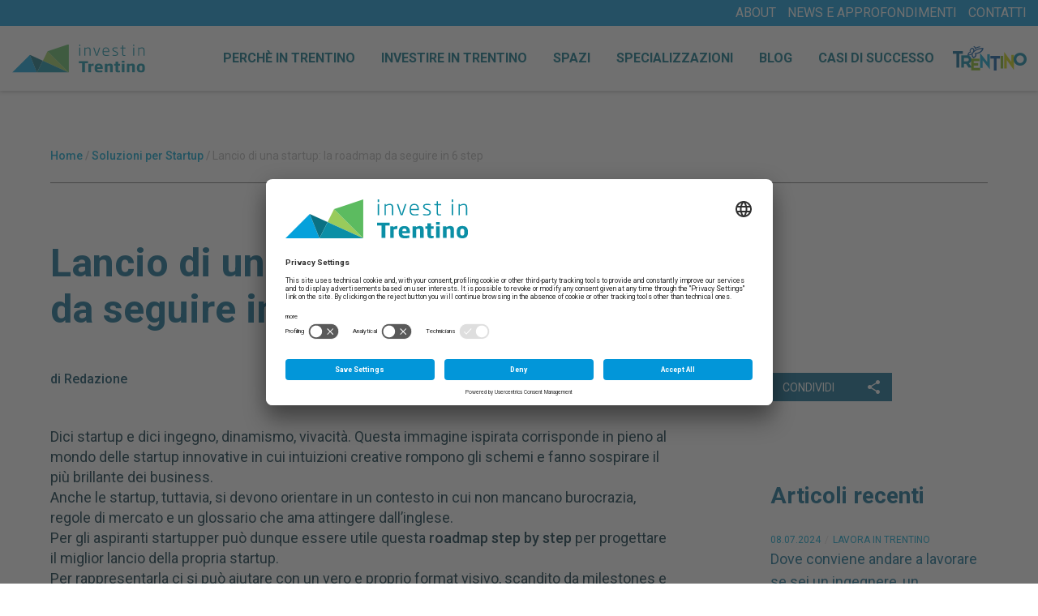

--- FILE ---
content_type: text/html; charset=UTF-8
request_url: https://blog.investintrentino.it/soluzioni-per-startup/lancio-di-una-startup-la-roadmap-da-seguire-in-6-step/
body_size: 12248
content:
<!doctype html>
<html lang="en-US">
<head>
	<meta charset="UTF-8">
	<meta name="viewport" content="width=device-width, initial-scale=1">
	<link rel="profile" href="https://gmpg.org/xfn/11">
	<style type="text/css">			.heateorSssInstagramBackground{background:radial-gradient(circle at 30% 107%,#fdf497 0,#fdf497 5%,#fd5949 45%,#d6249f 60%,#285aeb 90%)}
											.heateor_sss_horizontal_sharing .heateorSssSharing,.heateor_sss_standard_follow_icons_container .heateorSssSharing{
							color: #fff;
						border-width: 0px;
			border-style: solid;
			border-color: transparent;
		}
				.heateor_sss_horizontal_sharing .heateorSssTCBackground{
			color:#666;
		}
				.heateor_sss_horizontal_sharing .heateorSssSharing:hover,.heateor_sss_standard_follow_icons_container .heateorSssSharing:hover{
						border-color: transparent;
		}
		.heateor_sss_vertical_sharing .heateorSssSharing,.heateor_sss_floating_follow_icons_container .heateorSssSharing{
							color: #fff;
						border-width: 0px;
			border-style: solid;
			border-color: transparent;
		}
				.heateor_sss_vertical_sharing .heateorSssTCBackground{
			color:#666;
		}
				.heateor_sss_vertical_sharing .heateorSssSharing:hover,.heateor_sss_floating_follow_icons_container .heateorSssSharing:hover{
						border-color: transparent;
		}
		
		@media screen and (max-width:783px) {.heateor_sss_vertical_sharing{display:none!important}}@media screen and (max-width:783px) {.heateor_sss_floating_follow_icons_container{display:none!important}}</style><meta name='robots' content='index, follow, max-image-preview:large, max-snippet:-1, max-video-preview:-1' />

	<!-- This site is optimized with the Yoast SEO plugin v19.12 - https://yoast.com/wordpress/plugins/seo/ -->
	<title>Lancio di una startup: la roadmap da seguire in 6 step</title>
	<meta name="description" content="Il lancio di una startup è un processo complesso in cui ci sono diversi fattori da considerare. Ecco la roadmap in 6 step da seguire passo passo." />
	<link rel="canonical" href="https://blog.investintrentino.it/soluzioni-per-startup/lancio-di-una-startup-la-roadmap-da-seguire-in-6-step/" />
	<meta property="og:locale" content="en_US" />
	<meta property="og:type" content="article" />
	<meta property="og:title" content="Lancio di una startup: la roadmap da seguire in 6 step" />
	<meta property="og:description" content="Il lancio di una startup è un processo complesso in cui ci sono diversi fattori da considerare. Ecco la roadmap in 6 step da seguire passo passo." />
	<meta property="og:url" content="https://blog.investintrentino.it/soluzioni-per-startup/lancio-di-una-startup-la-roadmap-da-seguire-in-6-step/" />
	<meta property="og:site_name" content="Investintrentino" />
	<meta property="article:published_time" content="2022-12-28T12:00:08+00:00" />
	<meta property="article:modified_time" content="2023-12-05T14:15:22+00:00" />
	<meta property="og:image" content="https://blog.investintrentino.it/wp-content/uploads/2021/06/Lancio-di-una-startup-scaled.jpeg" />
	<meta property="og:image:width" content="2560" />
	<meta property="og:image:height" content="1707" />
	<meta property="og:image:type" content="image/jpeg" />
	<meta name="author" content="Redazione" />
	<meta name="twitter:card" content="summary_large_image" />
	<meta name="twitter:label1" content="Written by" />
	<meta name="twitter:data1" content="Redazione" />
	<meta name="twitter:label2" content="Est. reading time" />
	<meta name="twitter:data2" content="5 minutes" />
	<script type="application/ld+json" class="yoast-schema-graph">{"@context":"https://schema.org","@graph":[{"@type":"WebPage","@id":"https://blog.investintrentino.it/soluzioni-per-startup/lancio-di-una-startup-la-roadmap-da-seguire-in-6-step/","url":"https://blog.investintrentino.it/soluzioni-per-startup/lancio-di-una-startup-la-roadmap-da-seguire-in-6-step/","name":"Lancio di una startup: la roadmap da seguire in 6 step","isPartOf":{"@id":"https://blog.investintrentino.it/#website"},"primaryImageOfPage":{"@id":"https://blog.investintrentino.it/soluzioni-per-startup/lancio-di-una-startup-la-roadmap-da-seguire-in-6-step/#primaryimage"},"image":{"@id":"https://blog.investintrentino.it/soluzioni-per-startup/lancio-di-una-startup-la-roadmap-da-seguire-in-6-step/#primaryimage"},"thumbnailUrl":"https://blog.investintrentino.it/wp-content/uploads/2021/06/Lancio-di-una-startup-scaled.jpeg","datePublished":"2022-12-28T12:00:08+00:00","dateModified":"2023-12-05T14:15:22+00:00","author":{"@id":"https://blog.investintrentino.it/#/schema/person/627ae1e64b535b228fbba45c4f85f009"},"description":"Il lancio di una startup è un processo complesso in cui ci sono diversi fattori da considerare. Ecco la roadmap in 6 step da seguire passo passo.","breadcrumb":{"@id":"https://blog.investintrentino.it/soluzioni-per-startup/lancio-di-una-startup-la-roadmap-da-seguire-in-6-step/#breadcrumb"},"inLanguage":"en-US","potentialAction":[{"@type":"ReadAction","target":["https://blog.investintrentino.it/soluzioni-per-startup/lancio-di-una-startup-la-roadmap-da-seguire-in-6-step/"]}]},{"@type":"ImageObject","inLanguage":"en-US","@id":"https://blog.investintrentino.it/soluzioni-per-startup/lancio-di-una-startup-la-roadmap-da-seguire-in-6-step/#primaryimage","url":"https://blog.investintrentino.it/wp-content/uploads/2021/06/Lancio-di-una-startup-scaled.jpeg","contentUrl":"https://blog.investintrentino.it/wp-content/uploads/2021/06/Lancio-di-una-startup-scaled.jpeg","width":2560,"height":1707,"caption":"Lancio di una startup - Invest in Trentino"},{"@type":"BreadcrumbList","@id":"https://blog.investintrentino.it/soluzioni-per-startup/lancio-di-una-startup-la-roadmap-da-seguire-in-6-step/#breadcrumb","itemListElement":[{"@type":"ListItem","position":1,"name":"Home","item":"https://blog.investintrentino.it/"},{"@type":"ListItem","position":2,"name":"Soluzioni per Startup","item":"https://blog.investintrentino.it/category/soluzioni-per-startup/"},{"@type":"ListItem","position":3,"name":"Lancio di una startup: la roadmap da seguire in 6 step"}]},{"@type":"WebSite","@id":"https://blog.investintrentino.it/#website","url":"https://blog.investintrentino.it/","name":"Investintrentino","description":"","potentialAction":[{"@type":"SearchAction","target":{"@type":"EntryPoint","urlTemplate":"https://blog.investintrentino.it/?s={search_term_string}"},"query-input":"required name=search_term_string"}],"inLanguage":"en-US"},{"@type":"Person","@id":"https://blog.investintrentino.it/#/schema/person/627ae1e64b535b228fbba45c4f85f009","name":"Redazione","image":{"@type":"ImageObject","inLanguage":"en-US","@id":"https://blog.investintrentino.it/#/schema/person/image/","url":"https://secure.gravatar.com/avatar/04c3991f6bad621bdc4fc9a05eaa036c662c639bd2c85c1e236b9d9dd66c85d4?s=96&d=mm&r=g","contentUrl":"https://secure.gravatar.com/avatar/04c3991f6bad621bdc4fc9a05eaa036c662c639bd2c85c1e236b9d9dd66c85d4?s=96&d=mm&r=g","caption":"Redazione"}}]}</script>
	<!-- / Yoast SEO plugin. -->


<link rel='dns-prefetch' href='//code.jquery.com' />
<link rel='dns-prefetch' href='//fonts.googleapis.com' />
<link rel="alternate" type="application/rss+xml" title="Investintrentino &raquo; Lancio di una startup: la roadmap da seguire in 6 step Comments Feed" href="https://blog.investintrentino.it/soluzioni-per-startup/lancio-di-una-startup-la-roadmap-da-seguire-in-6-step/feed/" />
<style id='wp-img-auto-sizes-contain-inline-css' type='text/css'>
img:is([sizes=auto i],[sizes^="auto," i]){contain-intrinsic-size:3000px 1500px}
/*# sourceURL=wp-img-auto-sizes-contain-inline-css */
</style>
<link rel='stylesheet' id='wp-block-library-css' href='https://blog.investintrentino.it/wp-includes/css/dist/block-library/style.min.css?ver=6.9' type='text/css' media='all' />
<style id='global-styles-inline-css' type='text/css'>
:root{--wp--preset--aspect-ratio--square: 1;--wp--preset--aspect-ratio--4-3: 4/3;--wp--preset--aspect-ratio--3-4: 3/4;--wp--preset--aspect-ratio--3-2: 3/2;--wp--preset--aspect-ratio--2-3: 2/3;--wp--preset--aspect-ratio--16-9: 16/9;--wp--preset--aspect-ratio--9-16: 9/16;--wp--preset--color--black: #000000;--wp--preset--color--cyan-bluish-gray: #abb8c3;--wp--preset--color--white: #ffffff;--wp--preset--color--pale-pink: #f78da7;--wp--preset--color--vivid-red: #cf2e2e;--wp--preset--color--luminous-vivid-orange: #ff6900;--wp--preset--color--luminous-vivid-amber: #fcb900;--wp--preset--color--light-green-cyan: #7bdcb5;--wp--preset--color--vivid-green-cyan: #00d084;--wp--preset--color--pale-cyan-blue: #8ed1fc;--wp--preset--color--vivid-cyan-blue: #0693e3;--wp--preset--color--vivid-purple: #9b51e0;--wp--preset--gradient--vivid-cyan-blue-to-vivid-purple: linear-gradient(135deg,rgb(6,147,227) 0%,rgb(155,81,224) 100%);--wp--preset--gradient--light-green-cyan-to-vivid-green-cyan: linear-gradient(135deg,rgb(122,220,180) 0%,rgb(0,208,130) 100%);--wp--preset--gradient--luminous-vivid-amber-to-luminous-vivid-orange: linear-gradient(135deg,rgb(252,185,0) 0%,rgb(255,105,0) 100%);--wp--preset--gradient--luminous-vivid-orange-to-vivid-red: linear-gradient(135deg,rgb(255,105,0) 0%,rgb(207,46,46) 100%);--wp--preset--gradient--very-light-gray-to-cyan-bluish-gray: linear-gradient(135deg,rgb(238,238,238) 0%,rgb(169,184,195) 100%);--wp--preset--gradient--cool-to-warm-spectrum: linear-gradient(135deg,rgb(74,234,220) 0%,rgb(151,120,209) 20%,rgb(207,42,186) 40%,rgb(238,44,130) 60%,rgb(251,105,98) 80%,rgb(254,248,76) 100%);--wp--preset--gradient--blush-light-purple: linear-gradient(135deg,rgb(255,206,236) 0%,rgb(152,150,240) 100%);--wp--preset--gradient--blush-bordeaux: linear-gradient(135deg,rgb(254,205,165) 0%,rgb(254,45,45) 50%,rgb(107,0,62) 100%);--wp--preset--gradient--luminous-dusk: linear-gradient(135deg,rgb(255,203,112) 0%,rgb(199,81,192) 50%,rgb(65,88,208) 100%);--wp--preset--gradient--pale-ocean: linear-gradient(135deg,rgb(255,245,203) 0%,rgb(182,227,212) 50%,rgb(51,167,181) 100%);--wp--preset--gradient--electric-grass: linear-gradient(135deg,rgb(202,248,128) 0%,rgb(113,206,126) 100%);--wp--preset--gradient--midnight: linear-gradient(135deg,rgb(2,3,129) 0%,rgb(40,116,252) 100%);--wp--preset--font-size--small: 13px;--wp--preset--font-size--medium: 20px;--wp--preset--font-size--large: 36px;--wp--preset--font-size--x-large: 42px;--wp--preset--spacing--20: 0.44rem;--wp--preset--spacing--30: 0.67rem;--wp--preset--spacing--40: 1rem;--wp--preset--spacing--50: 1.5rem;--wp--preset--spacing--60: 2.25rem;--wp--preset--spacing--70: 3.38rem;--wp--preset--spacing--80: 5.06rem;--wp--preset--shadow--natural: 6px 6px 9px rgba(0, 0, 0, 0.2);--wp--preset--shadow--deep: 12px 12px 50px rgba(0, 0, 0, 0.4);--wp--preset--shadow--sharp: 6px 6px 0px rgba(0, 0, 0, 0.2);--wp--preset--shadow--outlined: 6px 6px 0px -3px rgb(255, 255, 255), 6px 6px rgb(0, 0, 0);--wp--preset--shadow--crisp: 6px 6px 0px rgb(0, 0, 0);}:where(.is-layout-flex){gap: 0.5em;}:where(.is-layout-grid){gap: 0.5em;}body .is-layout-flex{display: flex;}.is-layout-flex{flex-wrap: wrap;align-items: center;}.is-layout-flex > :is(*, div){margin: 0;}body .is-layout-grid{display: grid;}.is-layout-grid > :is(*, div){margin: 0;}:where(.wp-block-columns.is-layout-flex){gap: 2em;}:where(.wp-block-columns.is-layout-grid){gap: 2em;}:where(.wp-block-post-template.is-layout-flex){gap: 1.25em;}:where(.wp-block-post-template.is-layout-grid){gap: 1.25em;}.has-black-color{color: var(--wp--preset--color--black) !important;}.has-cyan-bluish-gray-color{color: var(--wp--preset--color--cyan-bluish-gray) !important;}.has-white-color{color: var(--wp--preset--color--white) !important;}.has-pale-pink-color{color: var(--wp--preset--color--pale-pink) !important;}.has-vivid-red-color{color: var(--wp--preset--color--vivid-red) !important;}.has-luminous-vivid-orange-color{color: var(--wp--preset--color--luminous-vivid-orange) !important;}.has-luminous-vivid-amber-color{color: var(--wp--preset--color--luminous-vivid-amber) !important;}.has-light-green-cyan-color{color: var(--wp--preset--color--light-green-cyan) !important;}.has-vivid-green-cyan-color{color: var(--wp--preset--color--vivid-green-cyan) !important;}.has-pale-cyan-blue-color{color: var(--wp--preset--color--pale-cyan-blue) !important;}.has-vivid-cyan-blue-color{color: var(--wp--preset--color--vivid-cyan-blue) !important;}.has-vivid-purple-color{color: var(--wp--preset--color--vivid-purple) !important;}.has-black-background-color{background-color: var(--wp--preset--color--black) !important;}.has-cyan-bluish-gray-background-color{background-color: var(--wp--preset--color--cyan-bluish-gray) !important;}.has-white-background-color{background-color: var(--wp--preset--color--white) !important;}.has-pale-pink-background-color{background-color: var(--wp--preset--color--pale-pink) !important;}.has-vivid-red-background-color{background-color: var(--wp--preset--color--vivid-red) !important;}.has-luminous-vivid-orange-background-color{background-color: var(--wp--preset--color--luminous-vivid-orange) !important;}.has-luminous-vivid-amber-background-color{background-color: var(--wp--preset--color--luminous-vivid-amber) !important;}.has-light-green-cyan-background-color{background-color: var(--wp--preset--color--light-green-cyan) !important;}.has-vivid-green-cyan-background-color{background-color: var(--wp--preset--color--vivid-green-cyan) !important;}.has-pale-cyan-blue-background-color{background-color: var(--wp--preset--color--pale-cyan-blue) !important;}.has-vivid-cyan-blue-background-color{background-color: var(--wp--preset--color--vivid-cyan-blue) !important;}.has-vivid-purple-background-color{background-color: var(--wp--preset--color--vivid-purple) !important;}.has-black-border-color{border-color: var(--wp--preset--color--black) !important;}.has-cyan-bluish-gray-border-color{border-color: var(--wp--preset--color--cyan-bluish-gray) !important;}.has-white-border-color{border-color: var(--wp--preset--color--white) !important;}.has-pale-pink-border-color{border-color: var(--wp--preset--color--pale-pink) !important;}.has-vivid-red-border-color{border-color: var(--wp--preset--color--vivid-red) !important;}.has-luminous-vivid-orange-border-color{border-color: var(--wp--preset--color--luminous-vivid-orange) !important;}.has-luminous-vivid-amber-border-color{border-color: var(--wp--preset--color--luminous-vivid-amber) !important;}.has-light-green-cyan-border-color{border-color: var(--wp--preset--color--light-green-cyan) !important;}.has-vivid-green-cyan-border-color{border-color: var(--wp--preset--color--vivid-green-cyan) !important;}.has-pale-cyan-blue-border-color{border-color: var(--wp--preset--color--pale-cyan-blue) !important;}.has-vivid-cyan-blue-border-color{border-color: var(--wp--preset--color--vivid-cyan-blue) !important;}.has-vivid-purple-border-color{border-color: var(--wp--preset--color--vivid-purple) !important;}.has-vivid-cyan-blue-to-vivid-purple-gradient-background{background: var(--wp--preset--gradient--vivid-cyan-blue-to-vivid-purple) !important;}.has-light-green-cyan-to-vivid-green-cyan-gradient-background{background: var(--wp--preset--gradient--light-green-cyan-to-vivid-green-cyan) !important;}.has-luminous-vivid-amber-to-luminous-vivid-orange-gradient-background{background: var(--wp--preset--gradient--luminous-vivid-amber-to-luminous-vivid-orange) !important;}.has-luminous-vivid-orange-to-vivid-red-gradient-background{background: var(--wp--preset--gradient--luminous-vivid-orange-to-vivid-red) !important;}.has-very-light-gray-to-cyan-bluish-gray-gradient-background{background: var(--wp--preset--gradient--very-light-gray-to-cyan-bluish-gray) !important;}.has-cool-to-warm-spectrum-gradient-background{background: var(--wp--preset--gradient--cool-to-warm-spectrum) !important;}.has-blush-light-purple-gradient-background{background: var(--wp--preset--gradient--blush-light-purple) !important;}.has-blush-bordeaux-gradient-background{background: var(--wp--preset--gradient--blush-bordeaux) !important;}.has-luminous-dusk-gradient-background{background: var(--wp--preset--gradient--luminous-dusk) !important;}.has-pale-ocean-gradient-background{background: var(--wp--preset--gradient--pale-ocean) !important;}.has-electric-grass-gradient-background{background: var(--wp--preset--gradient--electric-grass) !important;}.has-midnight-gradient-background{background: var(--wp--preset--gradient--midnight) !important;}.has-small-font-size{font-size: var(--wp--preset--font-size--small) !important;}.has-medium-font-size{font-size: var(--wp--preset--font-size--medium) !important;}.has-large-font-size{font-size: var(--wp--preset--font-size--large) !important;}.has-x-large-font-size{font-size: var(--wp--preset--font-size--x-large) !important;}
/*# sourceURL=global-styles-inline-css */
</style>

<style id='classic-theme-styles-inline-css' type='text/css'>
/*! This file is auto-generated */
.wp-block-button__link{color:#fff;background-color:#32373c;border-radius:9999px;box-shadow:none;text-decoration:none;padding:calc(.667em + 2px) calc(1.333em + 2px);font-size:1.125em}.wp-block-file__button{background:#32373c;color:#fff;text-decoration:none}
/*# sourceURL=/wp-includes/css/classic-themes.min.css */
</style>
<link rel='stylesheet' id='investintrentino-roboto-font-css' href='https://fonts.googleapis.com/css2?family=Roboto%3Aital%2Cwght%400%2C300%3B0%2C400%3B0%2C500%3B0%2C700%3B1%2C300%3B1%2C400%3B1%2C500%3B1%2C700&#038;display=swap&#038;ver=1.0.2' type='text/css' media='all' />
<link rel='stylesheet' id='investintrentino-bootstrap-css' href='https://blog.investintrentino.it/wp-content/themes/investintrentino/dist/css/vendor/bootstrap/bootstrap.min.css?ver=1.0.2' type='text/css' media='all' />
<link rel='stylesheet' id='investintrentino-fontawesome-css' href='https://blog.investintrentino.it/wp-content/themes/investintrentino/dist/css/vendor/fontawesome/css/all.min.css?ver=1.0.2' type='text/css' media='all' />
<link rel='stylesheet' id='investintrentino-ionicons-css' href='https://blog.investintrentino.it/wp-content/themes/investintrentino/dist/css/vendor/ionicons/ionicons.min.css?ver=1.0.2' type='text/css' media='all' />
<link rel='stylesheet' id='investintrentino-main-css' href='https://blog.investintrentino.it/wp-content/themes/investintrentino/dist/css/style.css?ver=1.0.2' type='text/css' media='all' />
<link rel='stylesheet' id='investintrentino-single-post-css' href='https://blog.investintrentino.it/wp-content/themes/investintrentino/dist/css/single-post.css?ver=1.0.2' type='text/css' media='all' />
<link rel='stylesheet' id='heateor_sss_frontend_css-css' href='https://blog.investintrentino.it/wp-content/plugins/sassy-social-share/public/css/sassy-social-share-public.css?ver=3.3.20' type='text/css' media='all' />
<link rel='stylesheet' id='heateor_sss_sharing_default_svg-css' href='https://blog.investintrentino.it/wp-content/plugins/sassy-social-share/admin/css/sassy-social-share-svg.css?ver=3.3.20' type='text/css' media='all' />
<script type="text/javascript" src="https://code.jquery.com/jquery-2.2.4.min.js?ver=1.0.2" id="investintrentino-jquery-js"></script>
<script type="text/javascript" src="https://blog.investintrentino.it/wp-includes/js/jquery/jquery.min.js?ver=3.7.1" id="jquery-core-js"></script>
<script type="text/javascript" src="https://blog.investintrentino.it/wp-includes/js/jquery/jquery-migrate.min.js?ver=3.4.1" id="jquery-migrate-js"></script>

<link rel='shortlink' href='https://blog.investintrentino.it/?p=350' />
<!-- Start of HubSpot Embed Code -->
<script type="text/javascript" id="hs-script-loader" async defer src="//js.hs-scripts.com/8818831.js"></script>
<!-- End of HubSpot Embed Code -->
<!-- Google Tag Manager -->
<script>(function(w,d,s,l,i){w[l]=w[l]||[];w[l].push({'gtm.start':
new Date().getTime(),event:'gtm.js'});var f=d.getElementsByTagName(s)[0],
j=d.createElement(s),dl=l!='dataLayer'?'&l='+l:'';j.async=true;j.src=
'https://www.googletagmanager.com/gtm.js?id='+i+dl;f.parentNode.insertBefore(j,f);
})(window,document,'script','dataLayer','GTM-T42HNN5');</script>
<!-- End Google Tag Manager -->

<!-- Google Tag Manager (noscript) -->
<noscript><iframe src="https://www.googletagmanager.com/ns.html?id=GTM-T42HNN5"
height="0" width="0" style="display:none;visibility:hidden"></iframe></noscript>
<!-- End Google Tag Manager (noscript) -->

<script id="usercentrics-cmp" data-settings-id="xKkhI7v4W" src=https://app.usercentrics.eu/browser-ui/latest/bundle.js async></script><link rel="apple-touch-icon" sizes="152x152" href="/wp-content/uploads/fbrfg/apple-touch-icon.png">
<link rel="icon" type="image/png" sizes="32x32" href="/wp-content/uploads/fbrfg/favicon-32x32.png">
<link rel="icon" type="image/png" sizes="16x16" href="/wp-content/uploads/fbrfg/favicon-16x16.png">
<link rel="manifest" href="/wp-content/uploads/fbrfg/site.webmanifest">
<link rel="mask-icon" href="/wp-content/uploads/fbrfg/safari-pinned-tab.svg" color="#5bbad5">
<link rel="shortcut icon" href="/wp-content/uploads/fbrfg/favicon.ico">
<meta name="msapplication-TileColor" content="#ffffff">
<meta name="msapplication-config" content="/wp-content/uploads/fbrfg/browserconfig.xml">
<meta name="theme-color" content="#ffffff"></head>
<body data-rsssl=1>
	<div class="bg-overlay d-block d-lg-none"></div>
	<header id="header" class="full-width">
	<div id="header-top" class="float-left full-width d-none d-lg-block">
		<div class="container">
			<div class="float-right header-top-content">
				<div class="float-right main-menu-container"><ul id="menu-header-top-menu" class="float-left list-reset"><li id="menu-item-73" class="menu-item menu-item-type-custom menu-item-object-custom menu-item-73"><a href="https://www.investintrentino.it/it/about">About</a></li>
<li id="menu-item-74" class="menu-item menu-item-type-custom menu-item-object-custom menu-item-74"><a href="https://www.investintrentino.it/it/news-e-approfondimenti">News e approfondimenti</a></li>
<li id="menu-item-75" class="menu-item menu-item-type-custom menu-item-object-custom menu-item-75"><a href="https://www.investintrentino.it/it/contatti">Contatti</a></li>
</ul></div>			</div>
		</div>
	</div>
	<div id="header-main" class="float-left full-width">
		<div class="container">
			<a href="https://www.investintrentino.it">
				<img id="main-logo" src="https://blog.investintrentino.it/wp-content/uploads/2021/02/logo-investintrentino-colored.svg" alt="Investintrentino">
			</a>
			<div class="float-right menu-logo d-none d-lg-block">
				<img class="float-left" src="https://blog.investintrentino.it/wp-content/uploads/2021/02/trentinoLogo.png" alt="">
			</div>
			<div class="float-right header-content d-none d-lg-block">
				<div class="float-left main-menu d-none d-lg-block">
					<div class="float-left full-width main-menu-container"><ul id="menu-main-menu" class="float-left full-width list-reset"><li id="menu-item-64" class="perche-in-trentino menu-item menu-item-type-custom menu-item-object-custom menu-item-has-children menu-item-64"><a href="https://www.investintrentino.it/it/perche-in-trentino">Perchè in Trentino</a>
<ul class="sub-menu">
	<li id="menu-item-80" class="menu-item menu-item-type-custom menu-item-object-custom menu-item-80"><a href="https://www.investintrentino.it/it/perche-in-trentino/incentivi-fiscalita-e-finanza">Incentivi fiscalità e finanza</a></li>
	<li id="menu-item-81" class="menu-item menu-item-type-custom menu-item-object-custom menu-item-81"><a href="https://www.investintrentino.it/it/perche-in-trentino/infrastrutture">Infrastrutture e accessibilità</a></li>
	<li id="menu-item-82" class="menu-item menu-item-type-custom menu-item-object-custom menu-item-82"><a href="https://www.investintrentino.it/it/perche-in-trentino/accoglienza-imprese">Accoglienza imprese</a></li>
	<li id="menu-item-83" class="menu-item menu-item-type-custom menu-item-object-custom menu-item-83"><a href="https://www.investintrentino.it/it/perche-in-trentino/vivere-in-trentino">Vivere in Trentino</a></li>
	<li id="menu-item-84" class="menu-item menu-item-type-custom menu-item-object-custom menu-item-84"><a href="https://www.investintrentino.it/it/perche-in-trentino/Formazione-e-lavoro">Formazione e lavoro</a></li>
	<li id="menu-item-85" class="menu-item menu-item-type-custom menu-item-object-custom menu-item-85"><a href="https://www.investintrentino.it/it/perche-in-trentino/centri-di-eccellenza">Centri di eccellenza</a></li>
	<li id="menu-item-86" class="menu-item menu-item-type-custom menu-item-object-custom menu-item-86"><a href="https://www.investintrentino.it/it/perche-in-trentino/Ricerca-e-Innovazione">Ricerca e innovazione</a></li>
	<li id="menu-item-87" class="menu-item menu-item-type-custom menu-item-object-custom menu-item-87"><a href="https://www.investintrentino.it/it/perche-in-trentino/spazi-per-imprese">Spazi per imprese</a></li>
</ul>
</li>
<li id="menu-item-65" class="investire-in-trentino menu-item menu-item-type-custom menu-item-object-custom menu-item-has-children menu-item-65"><a href="https://www.investintrentino.it/it/come-investire-in-trentino">Investire in Trentino</a>
<ul class="sub-menu">
	<li id="menu-item-88" class="menu-item menu-item-type-custom menu-item-object-custom menu-item-88"><a href="https://www.investintrentino.it/it/come-investire-in-trentino/soluzioni-per-aziende">Hai un&#8217;impresa già avviata</a></li>
	<li id="menu-item-89" class="menu-item menu-item-type-custom menu-item-object-custom menu-item-89"><a href="https://www.investintrentino.it/it/come-investire-in-trentino/investire-nel-cinema">Vuoi investire nel cinema</a></li>
	<li id="menu-item-90" class="menu-item menu-item-type-custom menu-item-object-custom menu-item-90"><a href="https://www.investintrentino.it/it/come-investire-in-trentino/sei-una-startup">Soluzioni per Startup</a></li>
	<li id="menu-item-91" class="menu-item menu-item-type-custom menu-item-object-custom menu-item-91"><a href="https://www.investintrentino.it/it/come-investire-in-trentino/opportunita-di-investimento">Opportunità di investimento</a></li>
	<li id="menu-item-92" class="menu-item menu-item-type-custom menu-item-object-custom menu-item-92"><a href="https://www.investintrentino.it/it/come-investire-in-trentino/lavorare-e-crescere-in-trentino">Lavorare e crescere in Trentino</a></li>
</ul>
</li>
<li id="menu-item-66" class="menu-item menu-item-type-custom menu-item-object-custom menu-item-66"><a href="https://www.investintrentino.it/it/immobili">Spazi</a></li>
<li id="menu-item-67" class="menu-item menu-item-type-custom menu-item-object-custom menu-item-has-children menu-item-67"><a href="https://www.investintrentino.it/it/settori">Specializzazioni</a>
<ul class="sub-menu">
	<li id="menu-item-93" class="menu-item menu-item-type-custom menu-item-object-custom menu-item-93"><a href="https://www.investintrentino.it/it/settore/agrifood-e-agritech_14600">Agrifood e Agritech</a></li>
	<li id="menu-item-94" class="menu-item menu-item-type-custom menu-item-object-custom menu-item-94"><a href="https://www.investintrentino.it/it/settore/energia-e-ambiente_5">Energia e ambiente</a></li>
	<li id="menu-item-95" class="menu-item menu-item-type-custom menu-item-object-custom menu-item-95"><a href="https://www.investintrentino.it/it/settore/meccatronica_16">Meccatronica</a></li>
	<li id="menu-item-96" class="menu-item menu-item-type-custom menu-item-object-custom menu-item-96"><a href="https://www.investintrentino.it/it/settore/qualita-della-vita_15">Qualità della vita</a></li>
</ul>
</li>
<li id="menu-item-302" class="menu-item menu-item-type-post_type menu-item-object-page menu-item-home menu-item-302"><a href="https://blog.investintrentino.it/">Blog</a></li>
<li id="menu-item-68" class="menu-item menu-item-type-custom menu-item-object-custom menu-item-68"><a href="https://www.investintrentino.it/it/casisuccesso">Casi di successo</a></li>
</ul></div>				</div>
			</div>
		</div>
	</div>
</header>
<button id="btn-menu" class="d-block d-lg-none">
	<span class="icon-container">
		<span class="line line01"></span>
		<span class="line line02"></span>
		<span class="line line03"></span>
		<span class="line line04"></span>
	</span>
</button>
	<div id="main-container" class="float-left full-width">

<section id="single-post" class="float-left full-width section large-gap">
	<div class="container">
		<div class="row">
							<div class="col-12 breadcrumbs-container">
					<div class="float-left full-width breadcrumbs"><span><span><a href="https://blog.investintrentino.it/">Home</a></span> / <span><a href="https://blog.investintrentino.it/category/soluzioni-per-startup/">Soluzioni per Startup</a></span> / <span class="breadcrumb_last" aria-current="page">Lancio di una startup: la roadmap da seguire in 6 step</span></span></div>				</div>
						<h1 class="col-12 col-lg-8 offset-lg-0 post-title">
				Lancio di una startup: la roadmap da seguire in 6 step			</h1>
			<div class="col-12 col-lg-8 offset-lg-0 page-content">
				<div class="float-left full-width post-info">
										<div class="float-left post-author">
						di Redazione					</div>
										<div class="float-right post-meta">
						<span class="float-left text-main blog-card-date">
							28.12.2022						</span>
													<span class="float-left meta-separator">/</span>
							<span class="float-left text-uppercase text-main blog-card-category">
							Soluzioni per Startup							</span>
												</div>
				</div>
				<div class="float-left full full-width post-body">
					<p>Dici startup e dici ingegno, dinamismo, vivacità. Questa immagine ispirata corrisponde in pieno al mondo delle startup innovative in cui intuizioni creative rompono gli schemi e fanno sospirare il più brillante dei business.<br />
Anche le startup, tuttavia, si devono orientare in un contesto in cui non mancano burocrazia, regole di mercato e un glossario che ama attingere dall’inglese.<br />
Per gli aspiranti startupper può dunque essere utile questa <strong>roadmap step by step</strong> per progettare il miglior lancio della propria startup.<br />
Per rappresentarla ci si può aiutare con un vero e proprio format visivo, scandito da milestones e da un timing indicativo. Semplicità e politica dei piccoli passi pagano sempre ma l’obiettivo finale è già prestabilito per ogni startup: la <strong>redditività</strong>. Non basta avere una buona idea, bisogna saperla mettere a frutto, renderla promettente e attirare investimenti. Per questo le startup devono imparare a muoversi fin da subito sul terreno dell’economia.</p>
<p>&nbsp;</p>
<h2>STEP #1 Lancio Startup: verificare i requisiti</h2>
<p>La prima cosa da fare è assicurarsi di possedere tutti i requisiti per definirsi startup innovativa e godere di conseguenza delle tante agevolazioni riservate a questa realtà.<br />
Una startup è <strong>un</strong><strong>’attività imprenditoriale</strong><strong> innovativa ad alto valore tecnologico</strong>. Deve cioè offrire un servizio, un prodotto o una modalità produttiva fino a quel momento inesistente, portando soluzioni nuove grazie all’applicazione di moderne tecnologie. Ma non è tutto. Una startup innovativa deve possedere requisiti molto precisi (indicati nell’art. 25, commi 2 e 3, DL 179/2012):</p>
<ul>
<li>essere giovane (meno di 5 anni)</li>
<li>non distribuire e non aver mai distribuito utili</li>
<li>avere sede fiscale in Italia (o in un Paese UE ma con filiale in Italia)</li>
<li>fatturare non più di 5 milioni all’anno</li>
</ul>
<p>L’innovazione tecnologica è presente se è soddisfatto almeno uno di questi tre criteri:</p>
<ul>
<li>investimento in R&amp;S pari al 15% del maggiore tra costi e valore totale della produzione</li>
<li>team formato per 2/3 da personale con laurea magistrale, oppure per 1/3 da dottorandi, dottori di ricerca o laureati con 3 anni di esperienza in attività di ricerca certificata</li>
<li>depositaria o licenziataria di privativa industriale (il principale strumento giuridico per la tutela delle creazioni di carattere industriale ed intellettuale), oppure titolare di software registrato.</li>
</ul>
<p>&nbsp;</p>
<h2><strong>STEP #2</strong><strong> Lancio Startup: trovare un incubatore</strong></h2>
<p>Il secondo step è un consiglio: affidarsi ad un <strong>incubatore</strong>. Molto spesso le intuizioni arrivano da ricercatori, fisici, matematici, informatici, biologi che sanno applicare scienza e tecnologia alle problematiche della realtà ma devono affinare il fiuto per il business. In Italia esistono incubatori e acceleratori di startup innovative, certificati dal Ministero per lo Sviluppo Economico, il cui scopo è quello di <strong>allenare le startup </strong><strong>a camminare con le proprie gambe</strong>. Offrono spazi, consulenze, supporto economico, programmi di crescita, legami con i centri di ricerca, affiancamento negli adempimenti societari e nel delineare il proprio business plan, favoriscono l’accesso alle agevolazioni e l’incontro con gli investitori. Insomma, sono nati apposta per accompagnare il lancio di una startup ed essere d’aiuto in tutti gli step successivi.</p>
<p>&nbsp;</p>
<h2><strong>STEP #3 </strong><strong>Lancio Startup: v</strong><strong>alidare l’idea</strong></h2>
<p>Validare un’idea di business significa comprendere se rappresenta la soluzione ad un problema reale e se <strong>i consumatori sono disposti a spendere per averla</strong>. Questo passaggio serve dunque per non sprecare risorse in progetti destinati a fallire. Si può procedere somministrando questionari, facendo interviste mirate o utilizzando il web, ad esempio con survey o landing page.<br />
Realizzare un <strong>Minimum </strong><strong>Viable</strong><strong> Product (MVP)</strong>, ovvero un prototipo basic da far testare ai propri clienti, restituisce feedback preziosi.<br />
I risultati daranno un’immagine di quale sia il fabbisogno del mercato e di quali correttivi è necessario apportare all’idea di partenza per renderla più funzionale.</p>
<p>&nbsp;</p>
<h2><strong>STEP #4 </strong><strong>Lancio Startup: c</strong><strong>ostruire un Business Plan</strong></h2>
<p>Il Business Plan è un documento fondamentale che <strong>presenta il progetto imprenditoriale</strong> e offre una visione d’insieme dei fattori che ne determinano il successo. Deve contenere un’analisi del contesto, le strategie di posizionamento, il piano di marketing, le risorse e i risultati attesi. Per rappresentarlo ci si può avvalere di una metodologia di Business Design riconosciuta, come il Business Canvas Model.</p>
<p>&nbsp;</p>
<h2><strong>STEP #</strong><strong>5</strong><strong> </strong><strong>Lancio Startup: t</strong><strong>rovare il capitale</strong></h2>
<p>Le startup innovative possono godere di un lungo elenco di <a href="https://www.mise.gov.it/index.php/it/impresa/competitivita-e-nuove-imprese/start-up-innovative" target="_blank" rel="noopener"><strong>agevolazioni</strong></a> tra cui l’accesso gratuito al fondo di garanzia delle PMI. In più, Comunità europea, Ministero, molte istituzioni pubbliche bandiscono spesso <strong>fondi a cui le aspiranti startup possono candidarsi</strong>. Enea tech, Seed Money, Fondo Nazionale Innovazione sono solo alcuni esempi.<br />
Altro modo per reperire capitali è l’incontro con i cosiddetti <strong>Business </strong><strong>Angels</strong><strong> o Venture Capital</strong>, ovvero investitori privati come imprenditori o istituti di credito che si accollano il rischio se intravedono il potenziale sviluppo della startup. Preparare un “elevator pitch” che in pochi minuti conquisti la loro fiducia è determinante.<br />
Strumenti finanziari di partecipazione popolare, come il <strong>crowdfunding</strong>, stanno diventando un riferimento sempre più frequente anche per il lancio delle startup.</p>
<p>&nbsp;</p>
<h2><strong>STEP #</strong><strong>6</strong><strong> </strong><strong>Lancio Startup: </strong><strong>c</strong><strong>ostituire la </strong><strong>società</strong></h2>
<p>Servono mesi, talvolta anni, per compiere gli step precedenti. La fase preparatoria in genere è compiuta dal “team” mentre la costituzione della startup vera e propria con <strong>l’iscrizione nel Registro </strong><strong>delle imprese della Camera di Commercio</strong> si perfeziona quando si è pronti per la fase produttiva. Da questo momento iniziano a decorrere i 5 anni di vita di una startup. Per non sprecare tempo è importante arrivare qui con in mente la forma societaria migliore, brand e corporate identity definite e soprattutto con l’idea messa al sicuro da un brevetto o una privativa.</p>
<p>&nbsp;</p>
<p>&nbsp;</p>
<p><!--HubSpot Call-to-Action Code --><span class="hs-cta-wrapper" id="hs-cta-wrapper-b4a60934-953b-4061-b015-57e43ce0e283"><span class="hs-cta-node hs-cta-b4a60934-953b-4061-b015-57e43ce0e283" id="hs-cta-b4a60934-953b-4061-b015-57e43ce0e283"><!--[if lte IE 8]>

<div id="hs-cta-ie-element"></div>

<![endif]--><a href="https://cta-redirect.hubspot.com/cta/redirect/8818831/b4a60934-953b-4061-b015-57e43ce0e283" ><img decoding="async" class="hs-cta-img" id="hs-cta-img-b4a60934-953b-4061-b015-57e43ce0e283" style="border-width:0px;" src="https://no-cache.hubspot.com/cta/default/8818831/b4a60934-953b-4061-b015-57e43ce0e283.png"  alt="Fare impresa in Trentino - incentivi economici, vantaggi geografici"/></a></span><script charset="utf-8" src="https://js.hscta.net/cta/current.js"></script><script type="text/javascript"> hbspt.cta.load(8818831, 'b4a60934-953b-4061-b015-57e43ce0e283', {"useNewLoader":"true","region":"na1"}); </script></span><!-- end HubSpot Call-to-Action Code --></p>
				</div>
							</div>
			<div class="col-12 col-lg-3 offset-lg-1 page-sidebar">
				<div class="float-left full-width widget post-share">
					<div class="social-share-block">
						<div class="heateor_sss_sharing_container heateor_sss_horizontal_sharing" ss-offset="0" heateor-sss-data-href='https://blog.investintrentino.it/soluzioni-per-startup/lancio-di-una-startup-la-roadmap-da-seguire-in-6-step/'><ul class="heateor_sss_sharing_ul"><li class="heateorSssSharingRound"><i style="width:35px;height:35px;border-radius:999px;" alt="Facebook" Title="Facebook" class="heateorSssSharing heateorSssFacebookBackground" onclick='heateorSssPopup("https://www.facebook.com/sharer/sharer.php?u=https%3A%2F%2Fblog.investintrentino.it%2Fsoluzioni-per-startup%2Flancio-di-una-startup-la-roadmap-da-seguire-in-6-step%2F")'><ss style="display:block;border-radius:999px;" class="heateorSssSharingSvg heateorSssFacebookSvg"></ss></i></li><li class="heateorSssSharingRound"><i style="width:35px;height:35px;border-radius:999px;" title="More" alt="More" class="heateorSssSharing heateorSssMoreBackground" onclick="heateorSssMoreSharingPopup(this, 'https://blog.investintrentino.it/soluzioni-per-startup/lancio-di-una-startup-la-roadmap-da-seguire-in-6-step/', 'Lancio%20di%20una%20startup%3A%20la%20roadmap%20da%20seguire%20in%206%20step', '' )" ><ss style="display:block" class="heateorSssSharingSvg heateorSssMoreSvg"></ss></i></li></ul><div class="heateorSssClear"></div></div>					</div>
				</div>
									<div class="float-left full-width widget recent-posts">
						<h3 class="float-left full-width widget-title">
							Articoli recenti						</h3>
						<div class="float-left full-width widget-content">
							<ul class="float-left full-width list-reset recent-list">
																	<li class="float-left full-width recent-item">
										<div class="float-left full-width recent-meta">
											<span class="float-left recent-date">
												08.07.2024											</span>
																							<span class="float-left meta-separator">/</span>
												<span class="float-left text-uppercase recent-category">
													Lavora in Trentino												</span>
																					</div>
										<h4 class="float-left full-width recent-title">
											<a href="https://blog.investintrentino.it/lavora-in-trentino/dove-conviene-andare-a-lavorare-se-sei-un-ingegnere-un-informatico-o-un-laureato-scientifico/">
												Dove conviene andare a lavorare se sei un ingegnere, un informatico o un laureato scientifico											</a>
										</h4>
									</li>
																	<li class="float-left full-width recent-item">
										<div class="float-left full-width recent-meta">
											<span class="float-left recent-date">
												01.07.2024											</span>
																							<span class="float-left meta-separator">/</span>
												<span class="float-left text-uppercase recent-category">
													Lavora in Trentino												</span>
																					</div>
										<h4 class="float-left full-width recent-title">
											<a href="https://blog.investintrentino.it/lavora-in-trentino/trasferirsi-per-lavoro-cosa-conviene-considerare-la-guida-per-scegliere-bene/">
												Trasferirsi per lavoro: cosa conviene considerare. La guida per scegliere bene											</a>
										</h4>
									</li>
																	<li class="float-left full-width recent-item">
										<div class="float-left full-width recent-meta">
											<span class="float-left recent-date">
												24.06.2024											</span>
																							<span class="float-left meta-separator">/</span>
												<span class="float-left text-uppercase recent-category">
													Lavora in Trentino												</span>
																					</div>
										<h4 class="float-left full-width recent-title">
											<a href="https://blog.investintrentino.it/lavora-in-trentino/lavorare-a-trento-una-calamita-per-laureati-scopri-i-vantaggi/">
												Lavorare a Trento: una calamita per laureati. Scopri i vantaggi											</a>
										</h4>
									</li>
															</ul>
						</div>
					</div>
							</div>
		</div>
	</div>
</section>

	</div>
	<footer id="footer-main" class="float-left full-width">
	<div class="container">
		<div class="row">
			<div id="footer-block-1" class="col-12 footer-block">
				<img id="footer-logo" src="https://blog.investintrentino.it/wp-content/uploads/2021/02/logo_investintrentino-mono.svg" alt="Investintrentino">
			</div>
			<div id="footer-block-2" class="col-12 col-sm-6 col-lg-3 footer-block">
				<div class="float-left full-width info-block">
					<span>
						investintrentino.it					</span>
				</div>
				<div class="float-left full-width info-block m-0">
					<p class="float-left full-width">
						è un progetto:					</p>
					<span class="float-left full-width text-uppercase">
						Trentino sviluppo SPA
					</span>
				</div>
				<div class="float-left full-width info-block">
					<p class="float-left full-width">
						Via Fortunato Zeni, 8&lt;br&gt;38068 Rovereto (TN) - Italy					</p>
					<p class="float-left full-width">
						+39 0464 443 111					</p>
					<p class="float-left full-width">
						+39 0464 443 112					</p>
				</div>
				<div class="float-left full-width info-block">
					<p class="float-left full-width">
						<a href="mailto:info@investintrentino.it">
							info@investintrentino.it						</a>
					</p>
				</div>
			</div>
			<div id="footer-block-3" class="col-12 col-sm-6 col-lg-3 footer-block">
				<div class="float-left full-width main-menu-container"><ul id="menu-footer-menu-1" class="float-left full-width list-reset"><li id="menu-item-97" class="menu-item menu-item-type-custom menu-item-object-custom menu-item-97"><a href="https://www.investintrentino.it/it/perche-in-trentino">Perchè in Trentino</a></li>
<li id="menu-item-98" class="menu-item menu-item-type-custom menu-item-object-custom menu-item-98"><a href="https://www.investintrentino.it/it/come-investire-in-trentino">Come investire in Trentino</a></li>
<li id="menu-item-99" class="menu-item menu-item-type-custom menu-item-object-custom menu-item-99"><a href="https://www.investintrentino.it/it/immobili">Spazi</a></li>
<li id="menu-item-100" class="menu-item menu-item-type-custom menu-item-object-custom menu-item-100"><a href="https://www.investintrentino.it/it/settori">Specializzazioni</a></li>
</ul></div>			</div>
			<div id="footer-block-4" class="col-12 col-sm-6 col-lg-3 footer-block">
				<div class="float-left full-width main-menu-container"><ul id="menu-footer-menu-2" class="float-left full-width list-reset"><li id="menu-item-101" class="menu-item menu-item-type-custom menu-item-object-custom menu-item-101"><a href="https://www.investintrentino.it/it/about">About</a></li>
<li id="menu-item-102" class="menu-item menu-item-type-custom menu-item-object-custom menu-item-102"><a href="https://www.investintrentino.it/it/casisuccesso">Casi di successo</a></li>
<li id="menu-item-103" class="menu-item menu-item-type-custom menu-item-object-custom menu-item-103"><a href="https://www.investintrentino.it/it/contatti">Contatti</a></li>
<li id="menu-item-104" class="menu-item menu-item-type-custom menu-item-object-custom menu-item-104"><a href="https://www.investintrentino.it/it/privacy">Privacy</a></li>
</ul></div>			</div>
			<div id="footer-block-5" class="col-12 col-sm-6 col-lg-3 footer-block">
				<p class="float-left full-width">
					Trentino Social Media
				</p>
									<ul class="float-left full-width list-reset social-list">
													<li class="float-left social-item">
								<a target="_blank" class="float-left" href="https://www.linkedin.com/company/invest-in-trentino">
									<i class="fab fa-linkedin-in"></i>
								</a>
							</li>
													<li class="float-left social-item">
								<a target="_blank" class="float-left" href="https://twitter.com/investtrentino">
									<i class="fab fa-twitter"></i>
								</a>
							</li>
													<li class="float-left social-item">
								<a target="_blank" class="float-left" href="https://www.youtube.com/user/trentinosviluppo">
									<i class="fab fa-youtube"></i>
								</a>
							</li>
											</ul>
								<div id="copyright-text" class="float-left full-width">
					© 2014 Trentino Sviluppo Spa socio unico - P.iva 00123240228 - cap. soc. € 200.000.000,00 i.v. cod.fisc., part. IVA e Reg.Imp. di Trento n. 00123240228 – Direzione e Coordinamento: Provincia autonoma di Trento (art. 2497 bis C.C.) - Web 				</div>
			</div>
		</div>
	</div>
</footer>
	<div id="side-nav" class=" d-block d-lg-none">
	<img id="logo-mobile" class="float-left" src="https://blog.investintrentino.it/wp-content/uploads/2021/02/logo_investintrentino-mono.svg" alt="">
	<div class="float-left full-width main-menu-container"><ul id="menu-main-menu-1" class="menu"><li class="perche-in-trentino menu-item menu-item-type-custom menu-item-object-custom menu-item-has-children menu-item-64"><a href="https://www.investintrentino.it/it/perche-in-trentino">Perchè in Trentino</a>
<ul class="sub-menu">
	<li class="menu-item menu-item-type-custom menu-item-object-custom menu-item-80"><a href="https://www.investintrentino.it/it/perche-in-trentino/incentivi-fiscalita-e-finanza">Incentivi fiscalità e finanza</a></li>
	<li class="menu-item menu-item-type-custom menu-item-object-custom menu-item-81"><a href="https://www.investintrentino.it/it/perche-in-trentino/infrastrutture">Infrastrutture e accessibilità</a></li>
	<li class="menu-item menu-item-type-custom menu-item-object-custom menu-item-82"><a href="https://www.investintrentino.it/it/perche-in-trentino/accoglienza-imprese">Accoglienza imprese</a></li>
	<li class="menu-item menu-item-type-custom menu-item-object-custom menu-item-83"><a href="https://www.investintrentino.it/it/perche-in-trentino/vivere-in-trentino">Vivere in Trentino</a></li>
	<li class="menu-item menu-item-type-custom menu-item-object-custom menu-item-84"><a href="https://www.investintrentino.it/it/perche-in-trentino/Formazione-e-lavoro">Formazione e lavoro</a></li>
	<li class="menu-item menu-item-type-custom menu-item-object-custom menu-item-85"><a href="https://www.investintrentino.it/it/perche-in-trentino/centri-di-eccellenza">Centri di eccellenza</a></li>
	<li class="menu-item menu-item-type-custom menu-item-object-custom menu-item-86"><a href="https://www.investintrentino.it/it/perche-in-trentino/Ricerca-e-Innovazione">Ricerca e innovazione</a></li>
	<li class="menu-item menu-item-type-custom menu-item-object-custom menu-item-87"><a href="https://www.investintrentino.it/it/perche-in-trentino/spazi-per-imprese">Spazi per imprese</a></li>
</ul>
</li>
<li class="investire-in-trentino menu-item menu-item-type-custom menu-item-object-custom menu-item-has-children menu-item-65"><a href="https://www.investintrentino.it/it/come-investire-in-trentino">Investire in Trentino</a>
<ul class="sub-menu">
	<li class="menu-item menu-item-type-custom menu-item-object-custom menu-item-88"><a href="https://www.investintrentino.it/it/come-investire-in-trentino/soluzioni-per-aziende">Hai un&#8217;impresa già avviata</a></li>
	<li class="menu-item menu-item-type-custom menu-item-object-custom menu-item-89"><a href="https://www.investintrentino.it/it/come-investire-in-trentino/investire-nel-cinema">Vuoi investire nel cinema</a></li>
	<li class="menu-item menu-item-type-custom menu-item-object-custom menu-item-90"><a href="https://www.investintrentino.it/it/come-investire-in-trentino/sei-una-startup">Soluzioni per Startup</a></li>
	<li class="menu-item menu-item-type-custom menu-item-object-custom menu-item-91"><a href="https://www.investintrentino.it/it/come-investire-in-trentino/opportunita-di-investimento">Opportunità di investimento</a></li>
	<li class="menu-item menu-item-type-custom menu-item-object-custom menu-item-92"><a href="https://www.investintrentino.it/it/come-investire-in-trentino/lavorare-e-crescere-in-trentino">Lavorare e crescere in Trentino</a></li>
</ul>
</li>
<li class="menu-item menu-item-type-custom menu-item-object-custom menu-item-66"><a href="https://www.investintrentino.it/it/immobili">Spazi</a></li>
<li class="menu-item menu-item-type-custom menu-item-object-custom menu-item-has-children menu-item-67"><a href="https://www.investintrentino.it/it/settori">Specializzazioni</a>
<ul class="sub-menu">
	<li class="menu-item menu-item-type-custom menu-item-object-custom menu-item-93"><a href="https://www.investintrentino.it/it/settore/agrifood-e-agritech_14600">Agrifood e Agritech</a></li>
	<li class="menu-item menu-item-type-custom menu-item-object-custom menu-item-94"><a href="https://www.investintrentino.it/it/settore/energia-e-ambiente_5">Energia e ambiente</a></li>
	<li class="menu-item menu-item-type-custom menu-item-object-custom menu-item-95"><a href="https://www.investintrentino.it/it/settore/meccatronica_16">Meccatronica</a></li>
	<li class="menu-item menu-item-type-custom menu-item-object-custom menu-item-96"><a href="https://www.investintrentino.it/it/settore/qualita-della-vita_15">Qualità della vita</a></li>
</ul>
</li>
<li class="menu-item menu-item-type-post_type menu-item-object-page menu-item-home menu-item-302"><a href="https://blog.investintrentino.it/">Blog</a></li>
<li class="menu-item menu-item-type-custom menu-item-object-custom menu-item-68"><a href="https://www.investintrentino.it/it/casisuccesso">Casi di successo</a></li>
</ul></div>	<div class="float-right mobile-logo-footer">
		<img class="float-left" src="https://blog.investintrentino.it/wp-content/uploads/2021/02/trentinoLogo.png" alt="">
	</div>
</div>
	<script type="speculationrules">
{"prefetch":[{"source":"document","where":{"and":[{"href_matches":"/*"},{"not":{"href_matches":["/wp-*.php","/wp-admin/*","/wp-content/uploads/*","/wp-content/*","/wp-content/plugins/*","/wp-content/themes/investintrentino/*","/*\\?(.+)"]}},{"not":{"selector_matches":"a[rel~=\"nofollow\"]"}},{"not":{"selector_matches":".no-prefetch, .no-prefetch a"}}]},"eagerness":"conservative"}]}
</script>
<a href="#" onClick="UC_UI.showSecondLayer();">Privacy Settings</a><script type="text/javascript" src="https://blog.investintrentino.it/wp-content/themes/investintrentino/dist/js/vendor/bootstrap/bootstrap.bundle.min.js?ver=1.0.2" id="investintrentino-bootstrap-js"></script>
<script type="text/javascript" src="https://blog.investintrentino.it/wp-content/themes/investintrentino/dist/js/vendor/jquery-match-height/jquery.matchHeight-min.js?ver=1.0.2" id="investintrentino-match-height-js"></script>
<script type="text/javascript" src="https://blog.investintrentino.it/wp-content/themes/investintrentino/dist/js/main.js?ver=1.0.2" id="investintrentino-main-js"></script>
<script type="text/javascript" id="heateor_sss_sharing_js-js-before">
/* <![CDATA[ */
function heateorSssLoadEvent(e) {var t=window.onload;if (typeof window.onload!="function") {window.onload=e}else{window.onload=function() {t();e()}}};	var heateorSssSharingAjaxUrl = 'https://blog.investintrentino.it/wp-admin/admin-ajax.php', heateorSssCloseIconPath = 'https://blog.investintrentino.it/wp-content/plugins/sassy-social-share/public/../images/close.png', heateorSssPluginIconPath = 'https://blog.investintrentino.it/wp-content/plugins/sassy-social-share/public/../images/logo.png', heateorSssHorizontalSharingCountEnable = 0, heateorSssVerticalSharingCountEnable = 0, heateorSssSharingOffset = -10; var heateorSssMobileStickySharingEnabled = 0;var heateorSssCopyLinkMessage = "Link copied.";var heateorSssUrlCountFetched = [], heateorSssSharesText = 'Shares', heateorSssShareText = 'Share';function heateorSssPopup(e) {window.open(e,"popUpWindow","height=400,width=600,left=400,top=100,resizable,scrollbars,toolbar=0,personalbar=0,menubar=no,location=no,directories=no,status")};var heateorSssWhatsappShareAPI = "web";
//# sourceURL=heateor_sss_sharing_js-js-before
/* ]]> */
</script>
<script type="text/javascript" src="https://blog.investintrentino.it/wp-content/plugins/sassy-social-share/public/js/sassy-social-share-public.js?ver=3.3.20" id="heateor_sss_sharing_js-js"></script>
</body>
</html>


--- FILE ---
content_type: text/css
request_url: https://blog.investintrentino.it/wp-content/themes/investintrentino/dist/css/style.css?ver=1.0.2
body_size: 14562
content:
@charset "UTF-8";.m-0{margin:0!important}.p-0{padding:0!important}.mt-0{margin-top:0!important}.pt-0{padding-top:0!important}.mb-0{margin-bottom:0!important}.pb-0{padding-bottom:0!important}.ml-0{margin-left:0!important}.pl-0{padding-left:0!important}.mr-0{margin-right:0!important}.pr-0{padding-right:0!important}.m-5{margin:5px!important}.p-5{padding:5px!important}.mt-5{margin-top:5px!important}.pt-5{padding-top:5px!important}.mb-5{margin-bottom:5px!important}.pb-5{padding-bottom:5px!important}.ml-5{margin-left:5px!important}.pl-5{padding-left:5px!important}.mr-5{margin-right:5px!important}.pr-5{padding-right:5px!important}.m-10{margin:10px!important}.p-10{padding:10px!important}.mt-10{margin-top:10px!important}.pt-10{padding-top:10px!important}.mb-10{margin-bottom:10px!important}.pb-10{padding-bottom:10px!important}.ml-10{margin-left:10px!important}.pl-10{padding-left:10px!important}.mr-10{margin-right:10px!important}.pr-10{padding-right:10px!important}.m-15{margin:15px!important}.p-15{padding:15px!important}.mt-15{margin-top:15px!important}.pt-15{padding-top:15px!important}.mb-15{margin-bottom:15px!important}.pb-15{padding-bottom:15px!important}.ml-15{margin-left:15px!important}.pl-15{padding-left:15px!important}.mr-15{margin-right:15px!important}.pr-15{padding-right:15px!important}.m-20{margin:20px!important}.p-20{padding:20px!important}.mt-20{margin-top:20px!important}.pt-20{padding-top:20px!important}.mb-20{margin-bottom:20px!important}.pb-20{padding-bottom:20px!important}.ml-20{margin-left:20px!important}.pl-20{padding-left:20px!important}.mr-20{margin-right:20px!important}.pr-20{padding-right:20px!important}.m-25{margin:25px!important}.p-25{padding:25px!important}.mt-25{margin-top:25px!important}.pt-25{padding-top:25px!important}.mb-25{margin-bottom:25px!important}.pb-25{padding-bottom:25px!important}.ml-25{margin-left:25px!important}.pl-25{padding-left:25px!important}.mr-25{margin-right:25px!important}.pr-25{padding-right:25px!important}.m-30{margin:30px!important}.p-30{padding:30px!important}.mt-30{margin-top:30px!important}.pt-30{padding-top:30px!important}.mb-30{margin-bottom:30px!important}.pb-30{padding-bottom:30px!important}.ml-30{margin-left:30px!important}.pl-30{padding-left:30px!important}.mr-30{margin-right:30px!important}.pr-30{padding-right:30px!important}.m-35{margin:35px!important}.p-35{padding:35px!important}.mt-35{margin-top:35px!important}.pt-35{padding-top:35px!important}.mb-35{margin-bottom:35px!important}.pb-35{padding-bottom:35px!important}.ml-35{margin-left:35px!important}.pl-35{padding-left:35px!important}.mr-35{margin-right:35px!important}.pr-35{padding-right:35px!important}.m-40{margin:40px!important}.p-40{padding:40px!important}.mt-40{margin-top:40px!important}.pt-40{padding-top:40px!important}.mb-40{margin-bottom:40px!important}.pb-40{padding-bottom:40px!important}.ml-40{margin-left:40px!important}.pl-40{padding-left:40px!important}.mr-40{margin-right:40px!important}.pr-40{padding-right:40px!important}.m-45{margin:45px!important}.p-45{padding:45px!important}.mt-45{margin-top:45px!important}.pt-45{padding-top:45px!important}.mb-45{margin-bottom:45px!important}.pb-45{padding-bottom:45px!important}.ml-45{margin-left:45px!important}.pl-45{padding-left:45px!important}.mr-45{margin-right:45px!important}.pr-45{padding-right:45px!important}.m-50{margin:50px!important}.p-50{padding:50px!important}.mt-50{margin-top:50px!important}.pt-50{padding-top:50px!important}.mb-50{margin-bottom:50px!important}.pb-50{padding-bottom:50px!important}.ml-50{margin-left:50px!important}.pl-50{padding-left:50px!important}.mr-50{margin-right:50px!important}.pr-50{padding-right:50px!important}.m-55{margin:55px!important}.p-55{padding:55px!important}.mt-55{margin-top:55px!important}.pt-55{padding-top:55px!important}.mb-55{margin-bottom:55px!important}.pb-55{padding-bottom:55px!important}.ml-55{margin-left:55px!important}.pl-55{padding-left:55px!important}.mr-55{margin-right:55px!important}.pr-55{padding-right:55px!important}.m-60{margin:60px!important}.p-60{padding:60px!important}.mt-60{margin-top:60px!important}.pt-60{padding-top:60px!important}.mb-60{margin-bottom:60px!important}.pb-60{padding-bottom:60px!important}.ml-60{margin-left:60px!important}.pl-60{padding-left:60px!important}.mr-60{margin-right:60px!important}.pr-60{padding-right:60px!important}.m-65{margin:65px!important}.p-65{padding:65px!important}.mt-65{margin-top:65px!important}.pt-65{padding-top:65px!important}.mb-65{margin-bottom:65px!important}.pb-65{padding-bottom:65px!important}.ml-65{margin-left:65px!important}.pl-65{padding-left:65px!important}.mr-65{margin-right:65px!important}.pr-65{padding-right:65px!important}.m-70{margin:70px!important}.p-70{padding:70px!important}.mt-70{margin-top:70px!important}.pt-70{padding-top:70px!important}.mb-70{margin-bottom:70px!important}.pb-70{padding-bottom:70px!important}.ml-70{margin-left:70px!important}.pl-70{padding-left:70px!important}.mr-70{margin-right:70px!important}.pr-70{padding-right:70px!important}.m-75{margin:75px!important}.p-75{padding:75px!important}.mt-75{margin-top:75px!important}.pt-75{padding-top:75px!important}.mb-75{margin-bottom:75px!important}.pb-75{padding-bottom:75px!important}.ml-75{margin-left:75px!important}.pl-75{padding-left:75px!important}.mr-75{margin-right:75px!important}.pr-75{padding-right:75px!important}.m-80{margin:80px!important}.p-80{padding:80px!important}.mt-80{margin-top:80px!important}.pt-80{padding-top:80px!important}.mb-80{margin-bottom:80px!important}.pb-80{padding-bottom:80px!important}.ml-80{margin-left:80px!important}.pl-80{padding-left:80px!important}.mr-80{margin-right:80px!important}.pr-80{padding-right:80px!important}.m-85{margin:85px!important}.p-85{padding:85px!important}.mt-85{margin-top:85px!important}.pt-85{padding-top:85px!important}.mb-85{margin-bottom:85px!important}.pb-85{padding-bottom:85px!important}.ml-85{margin-left:85px!important}.pl-85{padding-left:85px!important}.mr-85{margin-right:85px!important}.pr-85{padding-right:85px!important}.m-90{margin:90px!important}.p-90{padding:90px!important}.mt-90{margin-top:90px!important}.pt-90{padding-top:90px!important}.mb-90{margin-bottom:90px!important}.pb-90{padding-bottom:90px!important}.ml-90{margin-left:90px!important}.pl-90{padding-left:90px!important}.mr-90{margin-right:90px!important}.pr-90{padding-right:90px!important}.m-95{margin:95px!important}.p-95{padding:95px!important}.mt-95{margin-top:95px!important}.pt-95{padding-top:95px!important}.mb-95{margin-bottom:95px!important}.pb-95{padding-bottom:95px!important}.ml-95{margin-left:95px!important}.pl-95{padding-left:95px!important}.mr-95{margin-right:95px!important}.pr-95{padding-right:95px!important}.m-100{margin:100px!important}.p-100{padding:100px!important}.mt-100{margin-top:100px!important}.pt-100{padding-top:100px!important}.mb-100{margin-bottom:100px!important}.pb-100{padding-bottom:100px!important}.ml-100{margin-left:100px!important}.pl-100{padding-left:100px!important}.mr-100{margin-right:100px!important}.pr-100{padding-right:100px!important}@media (max-width:1439.98px){.m-xlg-0{margin:0!important}.p-xlg-0{padding:0!important}.mt-xlg-0{margin-top:0!important}.pt-xlg-0{padding-top:0!important}.mb-xlg-0{margin-bottom:0!important}.pb-xlg-0{padding-bottom:0!important}.ml-xlg-0{margin-left:0!important}.pl-xlg-0{padding-left:0!important}.mr-xlg-0{margin-right:0!important}.pr-xlg-0{padding-right:0!important}.m-xlg-5{margin:5px!important}.p-xlg-5{padding:5px!important}.mt-xlg-5{margin-top:5px!important}.pt-xlg-5{padding-top:5px!important}.mb-xlg-5{margin-bottom:5px!important}.pb-xlg-5{padding-bottom:5px!important}.ml-xlg-5{margin-left:5px!important}.pl-xlg-5{padding-left:5px!important}.mr-xlg-5{margin-right:5px!important}.pr-xlg-5{padding-right:5px!important}.m-xlg-10{margin:10px!important}.p-xlg-10{padding:10px!important}.mt-xlg-10{margin-top:10px!important}.pt-xlg-10{padding-top:10px!important}.mb-xlg-10{margin-bottom:10px!important}.pb-xlg-10{padding-bottom:10px!important}.ml-xlg-10{margin-left:10px!important}.pl-xlg-10{padding-left:10px!important}.mr-xlg-10{margin-right:10px!important}.pr-xlg-10{padding-right:10px!important}.m-xlg-15{margin:15px!important}.p-xlg-15{padding:15px!important}.mt-xlg-15{margin-top:15px!important}.pt-xlg-15{padding-top:15px!important}.mb-xlg-15{margin-bottom:15px!important}.pb-xlg-15{padding-bottom:15px!important}.ml-xlg-15{margin-left:15px!important}.pl-xlg-15{padding-left:15px!important}.mr-xlg-15{margin-right:15px!important}.pr-xlg-15{padding-right:15px!important}.m-xlg-20{margin:20px!important}.p-xlg-20{padding:20px!important}.mt-xlg-20{margin-top:20px!important}.pt-xlg-20{padding-top:20px!important}.mb-xlg-20{margin-bottom:20px!important}.pb-xlg-20{padding-bottom:20px!important}.ml-xlg-20{margin-left:20px!important}.pl-xlg-20{padding-left:20px!important}.mr-xlg-20{margin-right:20px!important}.pr-xlg-20{padding-right:20px!important}.m-xlg-25{margin:25px!important}.p-xlg-25{padding:25px!important}.mt-xlg-25{margin-top:25px!important}.pt-xlg-25{padding-top:25px!important}.mb-xlg-25{margin-bottom:25px!important}.pb-xlg-25{padding-bottom:25px!important}.ml-xlg-25{margin-left:25px!important}.pl-xlg-25{padding-left:25px!important}.mr-xlg-25{margin-right:25px!important}.pr-xlg-25{padding-right:25px!important}.m-xlg-30{margin:30px!important}.p-xlg-30{padding:30px!important}.mt-xlg-30{margin-top:30px!important}.pt-xlg-30{padding-top:30px!important}.mb-xlg-30{margin-bottom:30px!important}.pb-xlg-30{padding-bottom:30px!important}.ml-xlg-30{margin-left:30px!important}.pl-xlg-30{padding-left:30px!important}.mr-xlg-30{margin-right:30px!important}.pr-xlg-30{padding-right:30px!important}.m-xlg-35{margin:35px!important}.p-xlg-35{padding:35px!important}.mt-xlg-35{margin-top:35px!important}.pt-xlg-35{padding-top:35px!important}.mb-xlg-35{margin-bottom:35px!important}.pb-xlg-35{padding-bottom:35px!important}.ml-xlg-35{margin-left:35px!important}.pl-xlg-35{padding-left:35px!important}.mr-xlg-35{margin-right:35px!important}.pr-xlg-35{padding-right:35px!important}.m-xlg-40{margin:40px!important}.p-xlg-40{padding:40px!important}.mt-xlg-40{margin-top:40px!important}.pt-xlg-40{padding-top:40px!important}.mb-xlg-40{margin-bottom:40px!important}.pb-xlg-40{padding-bottom:40px!important}.ml-xlg-40{margin-left:40px!important}.pl-xlg-40{padding-left:40px!important}.mr-xlg-40{margin-right:40px!important}.pr-xlg-40{padding-right:40px!important}.m-xlg-45{margin:45px!important}.p-xlg-45{padding:45px!important}.mt-xlg-45{margin-top:45px!important}.pt-xlg-45{padding-top:45px!important}.mb-xlg-45{margin-bottom:45px!important}.pb-xlg-45{padding-bottom:45px!important}.ml-xlg-45{margin-left:45px!important}.pl-xlg-45{padding-left:45px!important}.mr-xlg-45{margin-right:45px!important}.pr-xlg-45{padding-right:45px!important}.m-xlg-50{margin:50px!important}.p-xlg-50{padding:50px!important}.mt-xlg-50{margin-top:50px!important}.pt-xlg-50{padding-top:50px!important}.mb-xlg-50{margin-bottom:50px!important}.pb-xlg-50{padding-bottom:50px!important}.ml-xlg-50{margin-left:50px!important}.pl-xlg-50{padding-left:50px!important}.mr-xlg-50{margin-right:50px!important}.pr-xlg-50{padding-right:50px!important}.m-xlg-55{margin:55px!important}.p-xlg-55{padding:55px!important}.mt-xlg-55{margin-top:55px!important}.pt-xlg-55{padding-top:55px!important}.mb-xlg-55{margin-bottom:55px!important}.pb-xlg-55{padding-bottom:55px!important}.ml-xlg-55{margin-left:55px!important}.pl-xlg-55{padding-left:55px!important}.mr-xlg-55{margin-right:55px!important}.pr-xlg-55{padding-right:55px!important}.m-xlg-60{margin:60px!important}.p-xlg-60{padding:60px!important}.mt-xlg-60{margin-top:60px!important}.pt-xlg-60{padding-top:60px!important}.mb-xlg-60{margin-bottom:60px!important}.pb-xlg-60{padding-bottom:60px!important}.ml-xlg-60{margin-left:60px!important}.pl-xlg-60{padding-left:60px!important}.mr-xlg-60{margin-right:60px!important}.pr-xlg-60{padding-right:60px!important}.m-xlg-65{margin:65px!important}.p-xlg-65{padding:65px!important}.mt-xlg-65{margin-top:65px!important}.pt-xlg-65{padding-top:65px!important}.mb-xlg-65{margin-bottom:65px!important}.pb-xlg-65{padding-bottom:65px!important}.ml-xlg-65{margin-left:65px!important}.pl-xlg-65{padding-left:65px!important}.mr-xlg-65{margin-right:65px!important}.pr-xlg-65{padding-right:65px!important}.m-xlg-70{margin:70px!important}.p-xlg-70{padding:70px!important}.mt-xlg-70{margin-top:70px!important}.pt-xlg-70{padding-top:70px!important}.mb-xlg-70{margin-bottom:70px!important}.pb-xlg-70{padding-bottom:70px!important}.ml-xlg-70{margin-left:70px!important}.pl-xlg-70{padding-left:70px!important}.mr-xlg-70{margin-right:70px!important}.pr-xlg-70{padding-right:70px!important}.m-xlg-75{margin:75px!important}.p-xlg-75{padding:75px!important}.mt-xlg-75{margin-top:75px!important}.pt-xlg-75{padding-top:75px!important}.mb-xlg-75{margin-bottom:75px!important}.pb-xlg-75{padding-bottom:75px!important}.ml-xlg-75{margin-left:75px!important}.pl-xlg-75{padding-left:75px!important}.mr-xlg-75{margin-right:75px!important}.pr-xlg-75{padding-right:75px!important}.m-xlg-80{margin:80px!important}.p-xlg-80{padding:80px!important}.mt-xlg-80{margin-top:80px!important}.pt-xlg-80{padding-top:80px!important}.mb-xlg-80{margin-bottom:80px!important}.pb-xlg-80{padding-bottom:80px!important}.ml-xlg-80{margin-left:80px!important}.pl-xlg-80{padding-left:80px!important}.mr-xlg-80{margin-right:80px!important}.pr-xlg-80{padding-right:80px!important}.m-xlg-85{margin:85px!important}.p-xlg-85{padding:85px!important}.mt-xlg-85{margin-top:85px!important}.pt-xlg-85{padding-top:85px!important}.mb-xlg-85{margin-bottom:85px!important}.pb-xlg-85{padding-bottom:85px!important}.ml-xlg-85{margin-left:85px!important}.pl-xlg-85{padding-left:85px!important}.mr-xlg-85{margin-right:85px!important}.pr-xlg-85{padding-right:85px!important}.m-xlg-90{margin:90px!important}.p-xlg-90{padding:90px!important}.mt-xlg-90{margin-top:90px!important}.pt-xlg-90{padding-top:90px!important}.mb-xlg-90{margin-bottom:90px!important}.pb-xlg-90{padding-bottom:90px!important}.ml-xlg-90{margin-left:90px!important}.pl-xlg-90{padding-left:90px!important}.mr-xlg-90{margin-right:90px!important}.pr-xlg-90{padding-right:90px!important}.m-xlg-95{margin:95px!important}.p-xlg-95{padding:95px!important}.mt-xlg-95{margin-top:95px!important}.pt-xlg-95{padding-top:95px!important}.mb-xlg-95{margin-bottom:95px!important}.pb-xlg-95{padding-bottom:95px!important}.ml-xlg-95{margin-left:95px!important}.pl-xlg-95{padding-left:95px!important}.mr-xlg-95{margin-right:95px!important}.pr-xlg-95{padding-right:95px!important}.m-xlg-100{margin:100px!important}.p-xlg-100{padding:100px!important}.mt-xlg-100{margin-top:100px!important}.pt-xlg-100{padding-top:100px!important}.mb-xlg-100{margin-bottom:100px!important}.pb-xlg-100{padding-bottom:100px!important}.ml-xlg-100{margin-left:100px!important}.pl-xlg-100{padding-left:100px!important}.mr-xlg-100{margin-right:100px!important}.pr-xlg-100{padding-right:100px!important}}@media (max-width:1199.98px){.m-lg-0{margin:0!important}.p-lg-0{padding:0!important}.mt-lg-0{margin-top:0!important}.pt-lg-0{padding-top:0!important}.mb-lg-0{margin-bottom:0!important}.pb-lg-0{padding-bottom:0!important}.ml-lg-0{margin-left:0!important}.pl-lg-0{padding-left:0!important}.mr-lg-0{margin-right:0!important}.pr-lg-0{padding-right:0!important}.m-lg-5{margin:5px!important}.p-lg-5{padding:5px!important}.mt-lg-5{margin-top:5px!important}.pt-lg-5{padding-top:5px!important}.mb-lg-5{margin-bottom:5px!important}.pb-lg-5{padding-bottom:5px!important}.ml-lg-5{margin-left:5px!important}.pl-lg-5{padding-left:5px!important}.mr-lg-5{margin-right:5px!important}.pr-lg-5{padding-right:5px!important}.m-lg-10{margin:10px!important}.p-lg-10{padding:10px!important}.mt-lg-10{margin-top:10px!important}.pt-lg-10{padding-top:10px!important}.mb-lg-10{margin-bottom:10px!important}.pb-lg-10{padding-bottom:10px!important}.ml-lg-10{margin-left:10px!important}.pl-lg-10{padding-left:10px!important}.mr-lg-10{margin-right:10px!important}.pr-lg-10{padding-right:10px!important}.m-lg-15{margin:15px!important}.p-lg-15{padding:15px!important}.mt-lg-15{margin-top:15px!important}.pt-lg-15{padding-top:15px!important}.mb-lg-15{margin-bottom:15px!important}.pb-lg-15{padding-bottom:15px!important}.ml-lg-15{margin-left:15px!important}.pl-lg-15{padding-left:15px!important}.mr-lg-15{margin-right:15px!important}.pr-lg-15{padding-right:15px!important}.m-lg-20{margin:20px!important}.p-lg-20{padding:20px!important}.mt-lg-20{margin-top:20px!important}.pt-lg-20{padding-top:20px!important}.mb-lg-20{margin-bottom:20px!important}.pb-lg-20{padding-bottom:20px!important}.ml-lg-20{margin-left:20px!important}.pl-lg-20{padding-left:20px!important}.mr-lg-20{margin-right:20px!important}.pr-lg-20{padding-right:20px!important}.m-lg-25{margin:25px!important}.p-lg-25{padding:25px!important}.mt-lg-25{margin-top:25px!important}.pt-lg-25{padding-top:25px!important}.mb-lg-25{margin-bottom:25px!important}.pb-lg-25{padding-bottom:25px!important}.ml-lg-25{margin-left:25px!important}.pl-lg-25{padding-left:25px!important}.mr-lg-25{margin-right:25px!important}.pr-lg-25{padding-right:25px!important}.m-lg-30{margin:30px!important}.p-lg-30{padding:30px!important}.mt-lg-30{margin-top:30px!important}.pt-lg-30{padding-top:30px!important}.mb-lg-30{margin-bottom:30px!important}.pb-lg-30{padding-bottom:30px!important}.ml-lg-30{margin-left:30px!important}.pl-lg-30{padding-left:30px!important}.mr-lg-30{margin-right:30px!important}.pr-lg-30{padding-right:30px!important}.m-lg-35{margin:35px!important}.p-lg-35{padding:35px!important}.mt-lg-35{margin-top:35px!important}.pt-lg-35{padding-top:35px!important}.mb-lg-35{margin-bottom:35px!important}.pb-lg-35{padding-bottom:35px!important}.ml-lg-35{margin-left:35px!important}.pl-lg-35{padding-left:35px!important}.mr-lg-35{margin-right:35px!important}.pr-lg-35{padding-right:35px!important}.m-lg-40{margin:40px!important}.p-lg-40{padding:40px!important}.mt-lg-40{margin-top:40px!important}.pt-lg-40{padding-top:40px!important}.mb-lg-40{margin-bottom:40px!important}.pb-lg-40{padding-bottom:40px!important}.ml-lg-40{margin-left:40px!important}.pl-lg-40{padding-left:40px!important}.mr-lg-40{margin-right:40px!important}.pr-lg-40{padding-right:40px!important}.m-lg-45{margin:45px!important}.p-lg-45{padding:45px!important}.mt-lg-45{margin-top:45px!important}.pt-lg-45{padding-top:45px!important}.mb-lg-45{margin-bottom:45px!important}.pb-lg-45{padding-bottom:45px!important}.ml-lg-45{margin-left:45px!important}.pl-lg-45{padding-left:45px!important}.mr-lg-45{margin-right:45px!important}.pr-lg-45{padding-right:45px!important}.m-lg-50{margin:50px!important}.p-lg-50{padding:50px!important}.mt-lg-50{margin-top:50px!important}.pt-lg-50{padding-top:50px!important}.mb-lg-50{margin-bottom:50px!important}.pb-lg-50{padding-bottom:50px!important}.ml-lg-50{margin-left:50px!important}.pl-lg-50{padding-left:50px!important}.mr-lg-50{margin-right:50px!important}.pr-lg-50{padding-right:50px!important}.m-lg-55{margin:55px!important}.p-lg-55{padding:55px!important}.mt-lg-55{margin-top:55px!important}.pt-lg-55{padding-top:55px!important}.mb-lg-55{margin-bottom:55px!important}.pb-lg-55{padding-bottom:55px!important}.ml-lg-55{margin-left:55px!important}.pl-lg-55{padding-left:55px!important}.mr-lg-55{margin-right:55px!important}.pr-lg-55{padding-right:55px!important}.m-lg-60{margin:60px!important}.p-lg-60{padding:60px!important}.mt-lg-60{margin-top:60px!important}.pt-lg-60{padding-top:60px!important}.mb-lg-60{margin-bottom:60px!important}.pb-lg-60{padding-bottom:60px!important}.ml-lg-60{margin-left:60px!important}.pl-lg-60{padding-left:60px!important}.mr-lg-60{margin-right:60px!important}.pr-lg-60{padding-right:60px!important}.m-lg-65{margin:65px!important}.p-lg-65{padding:65px!important}.mt-lg-65{margin-top:65px!important}.pt-lg-65{padding-top:65px!important}.mb-lg-65{margin-bottom:65px!important}.pb-lg-65{padding-bottom:65px!important}.ml-lg-65{margin-left:65px!important}.pl-lg-65{padding-left:65px!important}.mr-lg-65{margin-right:65px!important}.pr-lg-65{padding-right:65px!important}.m-lg-70{margin:70px!important}.p-lg-70{padding:70px!important}.mt-lg-70{margin-top:70px!important}.pt-lg-70{padding-top:70px!important}.mb-lg-70{margin-bottom:70px!important}.pb-lg-70{padding-bottom:70px!important}.ml-lg-70{margin-left:70px!important}.pl-lg-70{padding-left:70px!important}.mr-lg-70{margin-right:70px!important}.pr-lg-70{padding-right:70px!important}.m-lg-75{margin:75px!important}.p-lg-75{padding:75px!important}.mt-lg-75{margin-top:75px!important}.pt-lg-75{padding-top:75px!important}.mb-lg-75{margin-bottom:75px!important}.pb-lg-75{padding-bottom:75px!important}.ml-lg-75{margin-left:75px!important}.pl-lg-75{padding-left:75px!important}.mr-lg-75{margin-right:75px!important}.pr-lg-75{padding-right:75px!important}.m-lg-80{margin:80px!important}.p-lg-80{padding:80px!important}.mt-lg-80{margin-top:80px!important}.pt-lg-80{padding-top:80px!important}.mb-lg-80{margin-bottom:80px!important}.pb-lg-80{padding-bottom:80px!important}.ml-lg-80{margin-left:80px!important}.pl-lg-80{padding-left:80px!important}.mr-lg-80{margin-right:80px!important}.pr-lg-80{padding-right:80px!important}.m-lg-85{margin:85px!important}.p-lg-85{padding:85px!important}.mt-lg-85{margin-top:85px!important}.pt-lg-85{padding-top:85px!important}.mb-lg-85{margin-bottom:85px!important}.pb-lg-85{padding-bottom:85px!important}.ml-lg-85{margin-left:85px!important}.pl-lg-85{padding-left:85px!important}.mr-lg-85{margin-right:85px!important}.pr-lg-85{padding-right:85px!important}.m-lg-90{margin:90px!important}.p-lg-90{padding:90px!important}.mt-lg-90{margin-top:90px!important}.pt-lg-90{padding-top:90px!important}.mb-lg-90{margin-bottom:90px!important}.pb-lg-90{padding-bottom:90px!important}.ml-lg-90{margin-left:90px!important}.pl-lg-90{padding-left:90px!important}.mr-lg-90{margin-right:90px!important}.pr-lg-90{padding-right:90px!important}.m-lg-95{margin:95px!important}.p-lg-95{padding:95px!important}.mt-lg-95{margin-top:95px!important}.pt-lg-95{padding-top:95px!important}.mb-lg-95{margin-bottom:95px!important}.pb-lg-95{padding-bottom:95px!important}.ml-lg-95{margin-left:95px!important}.pl-lg-95{padding-left:95px!important}.mr-lg-95{margin-right:95px!important}.pr-lg-95{padding-right:95px!important}.m-lg-100{margin:100px!important}.p-lg-100{padding:100px!important}.mt-lg-100{margin-top:100px!important}.pt-lg-100{padding-top:100px!important}.mb-lg-100{margin-bottom:100px!important}.pb-lg-100{padding-bottom:100px!important}.ml-lg-100{margin-left:100px!important}.pl-lg-100{padding-left:100px!important}.mr-lg-100{margin-right:100px!important}.pr-lg-100{padding-right:100px!important}}@media (max-width:991.98px){.m-md-0{margin:0!important}.p-md-0{padding:0!important}.mt-md-0{margin-top:0!important}.pt-md-0{padding-top:0!important}.mb-md-0{margin-bottom:0!important}.pb-md-0{padding-bottom:0!important}.ml-md-0{margin-left:0!important}.pl-md-0{padding-left:0!important}.mr-md-0{margin-right:0!important}.pr-md-0{padding-right:0!important}.m-md-5{margin:5px!important}.p-md-5{padding:5px!important}.mt-md-5{margin-top:5px!important}.pt-md-5{padding-top:5px!important}.mb-md-5{margin-bottom:5px!important}.pb-md-5{padding-bottom:5px!important}.ml-md-5{margin-left:5px!important}.pl-md-5{padding-left:5px!important}.mr-md-5{margin-right:5px!important}.pr-md-5{padding-right:5px!important}.m-md-10{margin:10px!important}.p-md-10{padding:10px!important}.mt-md-10{margin-top:10px!important}.pt-md-10{padding-top:10px!important}.mb-md-10{margin-bottom:10px!important}.pb-md-10{padding-bottom:10px!important}.ml-md-10{margin-left:10px!important}.pl-md-10{padding-left:10px!important}.mr-md-10{margin-right:10px!important}.pr-md-10{padding-right:10px!important}.m-md-15{margin:15px!important}.p-md-15{padding:15px!important}.mt-md-15{margin-top:15px!important}.pt-md-15{padding-top:15px!important}.mb-md-15{margin-bottom:15px!important}.pb-md-15{padding-bottom:15px!important}.ml-md-15{margin-left:15px!important}.pl-md-15{padding-left:15px!important}.mr-md-15{margin-right:15px!important}.pr-md-15{padding-right:15px!important}.m-md-20{margin:20px!important}.p-md-20{padding:20px!important}.mt-md-20{margin-top:20px!important}.pt-md-20{padding-top:20px!important}.mb-md-20{margin-bottom:20px!important}.pb-md-20{padding-bottom:20px!important}.ml-md-20{margin-left:20px!important}.pl-md-20{padding-left:20px!important}.mr-md-20{margin-right:20px!important}.pr-md-20{padding-right:20px!important}.m-md-25{margin:25px!important}.p-md-25{padding:25px!important}.mt-md-25{margin-top:25px!important}.pt-md-25{padding-top:25px!important}.mb-md-25{margin-bottom:25px!important}.pb-md-25{padding-bottom:25px!important}.ml-md-25{margin-left:25px!important}.pl-md-25{padding-left:25px!important}.mr-md-25{margin-right:25px!important}.pr-md-25{padding-right:25px!important}.m-md-30{margin:30px!important}.p-md-30{padding:30px!important}.mt-md-30{margin-top:30px!important}.pt-md-30{padding-top:30px!important}.mb-md-30{margin-bottom:30px!important}.pb-md-30{padding-bottom:30px!important}.ml-md-30{margin-left:30px!important}.pl-md-30{padding-left:30px!important}.mr-md-30{margin-right:30px!important}.pr-md-30{padding-right:30px!important}.m-md-35{margin:35px!important}.p-md-35{padding:35px!important}.mt-md-35{margin-top:35px!important}.pt-md-35{padding-top:35px!important}.mb-md-35{margin-bottom:35px!important}.pb-md-35{padding-bottom:35px!important}.ml-md-35{margin-left:35px!important}.pl-md-35{padding-left:35px!important}.mr-md-35{margin-right:35px!important}.pr-md-35{padding-right:35px!important}.m-md-40{margin:40px!important}.p-md-40{padding:40px!important}.mt-md-40{margin-top:40px!important}.pt-md-40{padding-top:40px!important}.mb-md-40{margin-bottom:40px!important}.pb-md-40{padding-bottom:40px!important}.ml-md-40{margin-left:40px!important}.pl-md-40{padding-left:40px!important}.mr-md-40{margin-right:40px!important}.pr-md-40{padding-right:40px!important}.m-md-45{margin:45px!important}.p-md-45{padding:45px!important}.mt-md-45{margin-top:45px!important}.pt-md-45{padding-top:45px!important}.mb-md-45{margin-bottom:45px!important}.pb-md-45{padding-bottom:45px!important}.ml-md-45{margin-left:45px!important}.pl-md-45{padding-left:45px!important}.mr-md-45{margin-right:45px!important}.pr-md-45{padding-right:45px!important}.m-md-50{margin:50px!important}.p-md-50{padding:50px!important}.mt-md-50{margin-top:50px!important}.pt-md-50{padding-top:50px!important}.mb-md-50{margin-bottom:50px!important}.pb-md-50{padding-bottom:50px!important}.ml-md-50{margin-left:50px!important}.pl-md-50{padding-left:50px!important}.mr-md-50{margin-right:50px!important}.pr-md-50{padding-right:50px!important}.m-md-55{margin:55px!important}.p-md-55{padding:55px!important}.mt-md-55{margin-top:55px!important}.pt-md-55{padding-top:55px!important}.mb-md-55{margin-bottom:55px!important}.pb-md-55{padding-bottom:55px!important}.ml-md-55{margin-left:55px!important}.pl-md-55{padding-left:55px!important}.mr-md-55{margin-right:55px!important}.pr-md-55{padding-right:55px!important}.m-md-60{margin:60px!important}.p-md-60{padding:60px!important}.mt-md-60{margin-top:60px!important}.pt-md-60{padding-top:60px!important}.mb-md-60{margin-bottom:60px!important}.pb-md-60{padding-bottom:60px!important}.ml-md-60{margin-left:60px!important}.pl-md-60{padding-left:60px!important}.mr-md-60{margin-right:60px!important}.pr-md-60{padding-right:60px!important}.m-md-65{margin:65px!important}.p-md-65{padding:65px!important}.mt-md-65{margin-top:65px!important}.pt-md-65{padding-top:65px!important}.mb-md-65{margin-bottom:65px!important}.pb-md-65{padding-bottom:65px!important}.ml-md-65{margin-left:65px!important}.pl-md-65{padding-left:65px!important}.mr-md-65{margin-right:65px!important}.pr-md-65{padding-right:65px!important}.m-md-70{margin:70px!important}.p-md-70{padding:70px!important}.mt-md-70{margin-top:70px!important}.pt-md-70{padding-top:70px!important}.mb-md-70{margin-bottom:70px!important}.pb-md-70{padding-bottom:70px!important}.ml-md-70{margin-left:70px!important}.pl-md-70{padding-left:70px!important}.mr-md-70{margin-right:70px!important}.pr-md-70{padding-right:70px!important}.m-md-75{margin:75px!important}.p-md-75{padding:75px!important}.mt-md-75{margin-top:75px!important}.pt-md-75{padding-top:75px!important}.mb-md-75{margin-bottom:75px!important}.pb-md-75{padding-bottom:75px!important}.ml-md-75{margin-left:75px!important}.pl-md-75{padding-left:75px!important}.mr-md-75{margin-right:75px!important}.pr-md-75{padding-right:75px!important}.m-md-80{margin:80px!important}.p-md-80{padding:80px!important}.mt-md-80{margin-top:80px!important}.pt-md-80{padding-top:80px!important}.mb-md-80{margin-bottom:80px!important}.pb-md-80{padding-bottom:80px!important}.ml-md-80{margin-left:80px!important}.pl-md-80{padding-left:80px!important}.mr-md-80{margin-right:80px!important}.pr-md-80{padding-right:80px!important}.m-md-85{margin:85px!important}.p-md-85{padding:85px!important}.mt-md-85{margin-top:85px!important}.pt-md-85{padding-top:85px!important}.mb-md-85{margin-bottom:85px!important}.pb-md-85{padding-bottom:85px!important}.ml-md-85{margin-left:85px!important}.pl-md-85{padding-left:85px!important}.mr-md-85{margin-right:85px!important}.pr-md-85{padding-right:85px!important}.m-md-90{margin:90px!important}.p-md-90{padding:90px!important}.mt-md-90{margin-top:90px!important}.pt-md-90{padding-top:90px!important}.mb-md-90{margin-bottom:90px!important}.pb-md-90{padding-bottom:90px!important}.ml-md-90{margin-left:90px!important}.pl-md-90{padding-left:90px!important}.mr-md-90{margin-right:90px!important}.pr-md-90{padding-right:90px!important}.m-md-95{margin:95px!important}.p-md-95{padding:95px!important}.mt-md-95{margin-top:95px!important}.pt-md-95{padding-top:95px!important}.mb-md-95{margin-bottom:95px!important}.pb-md-95{padding-bottom:95px!important}.ml-md-95{margin-left:95px!important}.pl-md-95{padding-left:95px!important}.mr-md-95{margin-right:95px!important}.pr-md-95{padding-right:95px!important}.m-md-100{margin:100px!important}.p-md-100{padding:100px!important}.mt-md-100{margin-top:100px!important}.pt-md-100{padding-top:100px!important}.mb-md-100{margin-bottom:100px!important}.pb-md-100{padding-bottom:100px!important}.ml-md-100{margin-left:100px!important}.pl-md-100{padding-left:100px!important}.mr-md-100{margin-right:100px!important}.pr-md-100{padding-right:100px!important}}@media (max-width:767.98px){.m-sm-0{margin:0!important}.p-sm-0{padding:0!important}.mt-sm-0{margin-top:0!important}.pt-sm-0{padding-top:0!important}.mb-sm-0{margin-bottom:0!important}.pb-sm-0{padding-bottom:0!important}.ml-sm-0{margin-left:0!important}.pl-sm-0{padding-left:0!important}.mr-sm-0{margin-right:0!important}.pr-sm-0{padding-right:0!important}.m-sm-5{margin:5px!important}.p-sm-5{padding:5px!important}.mt-sm-5{margin-top:5px!important}.pt-sm-5{padding-top:5px!important}.mb-sm-5{margin-bottom:5px!important}.pb-sm-5{padding-bottom:5px!important}.ml-sm-5{margin-left:5px!important}.pl-sm-5{padding-left:5px!important}.mr-sm-5{margin-right:5px!important}.pr-sm-5{padding-right:5px!important}.m-sm-10{margin:10px!important}.p-sm-10{padding:10px!important}.mt-sm-10{margin-top:10px!important}.pt-sm-10{padding-top:10px!important}.mb-sm-10{margin-bottom:10px!important}.pb-sm-10{padding-bottom:10px!important}.ml-sm-10{margin-left:10px!important}.pl-sm-10{padding-left:10px!important}.mr-sm-10{margin-right:10px!important}.pr-sm-10{padding-right:10px!important}.m-sm-15{margin:15px!important}.p-sm-15{padding:15px!important}.mt-sm-15{margin-top:15px!important}.pt-sm-15{padding-top:15px!important}.mb-sm-15{margin-bottom:15px!important}.pb-sm-15{padding-bottom:15px!important}.ml-sm-15{margin-left:15px!important}.pl-sm-15{padding-left:15px!important}.mr-sm-15{margin-right:15px!important}.pr-sm-15{padding-right:15px!important}.m-sm-20{margin:20px!important}.p-sm-20{padding:20px!important}.mt-sm-20{margin-top:20px!important}.pt-sm-20{padding-top:20px!important}.mb-sm-20{margin-bottom:20px!important}.pb-sm-20{padding-bottom:20px!important}.ml-sm-20{margin-left:20px!important}.pl-sm-20{padding-left:20px!important}.mr-sm-20{margin-right:20px!important}.pr-sm-20{padding-right:20px!important}.m-sm-25{margin:25px!important}.p-sm-25{padding:25px!important}.mt-sm-25{margin-top:25px!important}.pt-sm-25{padding-top:25px!important}.mb-sm-25{margin-bottom:25px!important}.pb-sm-25{padding-bottom:25px!important}.ml-sm-25{margin-left:25px!important}.pl-sm-25{padding-left:25px!important}.mr-sm-25{margin-right:25px!important}.pr-sm-25{padding-right:25px!important}.m-sm-30{margin:30px!important}.p-sm-30{padding:30px!important}.mt-sm-30{margin-top:30px!important}.pt-sm-30{padding-top:30px!important}.mb-sm-30{margin-bottom:30px!important}.pb-sm-30{padding-bottom:30px!important}.ml-sm-30{margin-left:30px!important}.pl-sm-30{padding-left:30px!important}.mr-sm-30{margin-right:30px!important}.pr-sm-30{padding-right:30px!important}.m-sm-35{margin:35px!important}.p-sm-35{padding:35px!important}.mt-sm-35{margin-top:35px!important}.pt-sm-35{padding-top:35px!important}.mb-sm-35{margin-bottom:35px!important}.pb-sm-35{padding-bottom:35px!important}.ml-sm-35{margin-left:35px!important}.pl-sm-35{padding-left:35px!important}.mr-sm-35{margin-right:35px!important}.pr-sm-35{padding-right:35px!important}.m-sm-40{margin:40px!important}.p-sm-40{padding:40px!important}.mt-sm-40{margin-top:40px!important}.pt-sm-40{padding-top:40px!important}.mb-sm-40{margin-bottom:40px!important}.pb-sm-40{padding-bottom:40px!important}.ml-sm-40{margin-left:40px!important}.pl-sm-40{padding-left:40px!important}.mr-sm-40{margin-right:40px!important}.pr-sm-40{padding-right:40px!important}.m-sm-45{margin:45px!important}.p-sm-45{padding:45px!important}.mt-sm-45{margin-top:45px!important}.pt-sm-45{padding-top:45px!important}.mb-sm-45{margin-bottom:45px!important}.pb-sm-45{padding-bottom:45px!important}.ml-sm-45{margin-left:45px!important}.pl-sm-45{padding-left:45px!important}.mr-sm-45{margin-right:45px!important}.pr-sm-45{padding-right:45px!important}.m-sm-50{margin:50px!important}.p-sm-50{padding:50px!important}.mt-sm-50{margin-top:50px!important}.pt-sm-50{padding-top:50px!important}.mb-sm-50{margin-bottom:50px!important}.pb-sm-50{padding-bottom:50px!important}.ml-sm-50{margin-left:50px!important}.pl-sm-50{padding-left:50px!important}.mr-sm-50{margin-right:50px!important}.pr-sm-50{padding-right:50px!important}.m-sm-55{margin:55px!important}.p-sm-55{padding:55px!important}.mt-sm-55{margin-top:55px!important}.pt-sm-55{padding-top:55px!important}.mb-sm-55{margin-bottom:55px!important}.pb-sm-55{padding-bottom:55px!important}.ml-sm-55{margin-left:55px!important}.pl-sm-55{padding-left:55px!important}.mr-sm-55{margin-right:55px!important}.pr-sm-55{padding-right:55px!important}.m-sm-60{margin:60px!important}.p-sm-60{padding:60px!important}.mt-sm-60{margin-top:60px!important}.pt-sm-60{padding-top:60px!important}.mb-sm-60{margin-bottom:60px!important}.pb-sm-60{padding-bottom:60px!important}.ml-sm-60{margin-left:60px!important}.pl-sm-60{padding-left:60px!important}.mr-sm-60{margin-right:60px!important}.pr-sm-60{padding-right:60px!important}.m-sm-65{margin:65px!important}.p-sm-65{padding:65px!important}.mt-sm-65{margin-top:65px!important}.pt-sm-65{padding-top:65px!important}.mb-sm-65{margin-bottom:65px!important}.pb-sm-65{padding-bottom:65px!important}.ml-sm-65{margin-left:65px!important}.pl-sm-65{padding-left:65px!important}.mr-sm-65{margin-right:65px!important}.pr-sm-65{padding-right:65px!important}.m-sm-70{margin:70px!important}.p-sm-70{padding:70px!important}.mt-sm-70{margin-top:70px!important}.pt-sm-70{padding-top:70px!important}.mb-sm-70{margin-bottom:70px!important}.pb-sm-70{padding-bottom:70px!important}.ml-sm-70{margin-left:70px!important}.pl-sm-70{padding-left:70px!important}.mr-sm-70{margin-right:70px!important}.pr-sm-70{padding-right:70px!important}.m-sm-75{margin:75px!important}.p-sm-75{padding:75px!important}.mt-sm-75{margin-top:75px!important}.pt-sm-75{padding-top:75px!important}.mb-sm-75{margin-bottom:75px!important}.pb-sm-75{padding-bottom:75px!important}.ml-sm-75{margin-left:75px!important}.pl-sm-75{padding-left:75px!important}.mr-sm-75{margin-right:75px!important}.pr-sm-75{padding-right:75px!important}.m-sm-80{margin:80px!important}.p-sm-80{padding:80px!important}.mt-sm-80{margin-top:80px!important}.pt-sm-80{padding-top:80px!important}.mb-sm-80{margin-bottom:80px!important}.pb-sm-80{padding-bottom:80px!important}.ml-sm-80{margin-left:80px!important}.pl-sm-80{padding-left:80px!important}.mr-sm-80{margin-right:80px!important}.pr-sm-80{padding-right:80px!important}.m-sm-85{margin:85px!important}.p-sm-85{padding:85px!important}.mt-sm-85{margin-top:85px!important}.pt-sm-85{padding-top:85px!important}.mb-sm-85{margin-bottom:85px!important}.pb-sm-85{padding-bottom:85px!important}.ml-sm-85{margin-left:85px!important}.pl-sm-85{padding-left:85px!important}.mr-sm-85{margin-right:85px!important}.pr-sm-85{padding-right:85px!important}.m-sm-90{margin:90px!important}.p-sm-90{padding:90px!important}.mt-sm-90{margin-top:90px!important}.pt-sm-90{padding-top:90px!important}.mb-sm-90{margin-bottom:90px!important}.pb-sm-90{padding-bottom:90px!important}.ml-sm-90{margin-left:90px!important}.pl-sm-90{padding-left:90px!important}.mr-sm-90{margin-right:90px!important}.pr-sm-90{padding-right:90px!important}.m-sm-95{margin:95px!important}.p-sm-95{padding:95px!important}.mt-sm-95{margin-top:95px!important}.pt-sm-95{padding-top:95px!important}.mb-sm-95{margin-bottom:95px!important}.pb-sm-95{padding-bottom:95px!important}.ml-sm-95{margin-left:95px!important}.pl-sm-95{padding-left:95px!important}.mr-sm-95{margin-right:95px!important}.pr-sm-95{padding-right:95px!important}.m-sm-100{margin:100px!important}.p-sm-100{padding:100px!important}.mt-sm-100{margin-top:100px!important}.pt-sm-100{padding-top:100px!important}.mb-sm-100{margin-bottom:100px!important}.pb-sm-100{padding-bottom:100px!important}.ml-sm-100{margin-left:100px!important}.pl-sm-100{padding-left:100px!important}.mr-sm-100{margin-right:100px!important}.pr-sm-100{padding-right:100px!important}}@media (max-width:575.98px){.m-xs-0{margin:0!important}.p-xs-0{padding:0!important}.mt-xs-0{margin-top:0!important}.pt-xs-0{padding-top:0!important}.mb-xs-0{margin-bottom:0!important}.pb-xs-0{padding-bottom:0!important}.ml-xs-0{margin-left:0!important}.pl-xs-0{padding-left:0!important}.mr-xs-0{margin-right:0!important}.pr-xs-0{padding-right:0!important}.m-xs-5{margin:5px!important}.p-xs-5{padding:5px!important}.mt-xs-5{margin-top:5px!important}.pt-xs-5{padding-top:5px!important}.mb-xs-5{margin-bottom:5px!important}.pb-xs-5{padding-bottom:5px!important}.ml-xs-5{margin-left:5px!important}.pl-xs-5{padding-left:5px!important}.mr-xs-5{margin-right:5px!important}.pr-xs-5{padding-right:5px!important}.m-xs-10{margin:10px!important}.p-xs-10{padding:10px!important}.mt-xs-10{margin-top:10px!important}.pt-xs-10{padding-top:10px!important}.mb-xs-10{margin-bottom:10px!important}.pb-xs-10{padding-bottom:10px!important}.ml-xs-10{margin-left:10px!important}.pl-xs-10{padding-left:10px!important}.mr-xs-10{margin-right:10px!important}.pr-xs-10{padding-right:10px!important}.m-xs-15{margin:15px!important}.p-xs-15{padding:15px!important}.mt-xs-15{margin-top:15px!important}.pt-xs-15{padding-top:15px!important}.mb-xs-15{margin-bottom:15px!important}.pb-xs-15{padding-bottom:15px!important}.ml-xs-15{margin-left:15px!important}.pl-xs-15{padding-left:15px!important}.mr-xs-15{margin-right:15px!important}.pr-xs-15{padding-right:15px!important}.m-xs-20{margin:20px!important}.p-xs-20{padding:20px!important}.mt-xs-20{margin-top:20px!important}.pt-xs-20{padding-top:20px!important}.mb-xs-20{margin-bottom:20px!important}.pb-xs-20{padding-bottom:20px!important}.ml-xs-20{margin-left:20px!important}.pl-xs-20{padding-left:20px!important}.mr-xs-20{margin-right:20px!important}.pr-xs-20{padding-right:20px!important}.m-xs-25{margin:25px!important}.p-xs-25{padding:25px!important}.mt-xs-25{margin-top:25px!important}.pt-xs-25{padding-top:25px!important}.mb-xs-25{margin-bottom:25px!important}.pb-xs-25{padding-bottom:25px!important}.ml-xs-25{margin-left:25px!important}.pl-xs-25{padding-left:25px!important}.mr-xs-25{margin-right:25px!important}.pr-xs-25{padding-right:25px!important}.m-xs-30{margin:30px!important}.p-xs-30{padding:30px!important}.mt-xs-30{margin-top:30px!important}.pt-xs-30{padding-top:30px!important}.mb-xs-30{margin-bottom:30px!important}.pb-xs-30{padding-bottom:30px!important}.ml-xs-30{margin-left:30px!important}.pl-xs-30{padding-left:30px!important}.mr-xs-30{margin-right:30px!important}.pr-xs-30{padding-right:30px!important}.m-xs-35{margin:35px!important}.p-xs-35{padding:35px!important}.mt-xs-35{margin-top:35px!important}.pt-xs-35{padding-top:35px!important}.mb-xs-35{margin-bottom:35px!important}.pb-xs-35{padding-bottom:35px!important}.ml-xs-35{margin-left:35px!important}.pl-xs-35{padding-left:35px!important}.mr-xs-35{margin-right:35px!important}.pr-xs-35{padding-right:35px!important}.m-xs-40{margin:40px!important}.p-xs-40{padding:40px!important}.mt-xs-40{margin-top:40px!important}.pt-xs-40{padding-top:40px!important}.mb-xs-40{margin-bottom:40px!important}.pb-xs-40{padding-bottom:40px!important}.ml-xs-40{margin-left:40px!important}.pl-xs-40{padding-left:40px!important}.mr-xs-40{margin-right:40px!important}.pr-xs-40{padding-right:40px!important}.m-xs-45{margin:45px!important}.p-xs-45{padding:45px!important}.mt-xs-45{margin-top:45px!important}.pt-xs-45{padding-top:45px!important}.mb-xs-45{margin-bottom:45px!important}.pb-xs-45{padding-bottom:45px!important}.ml-xs-45{margin-left:45px!important}.pl-xs-45{padding-left:45px!important}.mr-xs-45{margin-right:45px!important}.pr-xs-45{padding-right:45px!important}.m-xs-50{margin:50px!important}.p-xs-50{padding:50px!important}.mt-xs-50{margin-top:50px!important}.pt-xs-50{padding-top:50px!important}.mb-xs-50{margin-bottom:50px!important}.pb-xs-50{padding-bottom:50px!important}.ml-xs-50{margin-left:50px!important}.pl-xs-50{padding-left:50px!important}.mr-xs-50{margin-right:50px!important}.pr-xs-50{padding-right:50px!important}.m-xs-55{margin:55px!important}.p-xs-55{padding:55px!important}.mt-xs-55{margin-top:55px!important}.pt-xs-55{padding-top:55px!important}.mb-xs-55{margin-bottom:55px!important}.pb-xs-55{padding-bottom:55px!important}.ml-xs-55{margin-left:55px!important}.pl-xs-55{padding-left:55px!important}.mr-xs-55{margin-right:55px!important}.pr-xs-55{padding-right:55px!important}.m-xs-60{margin:60px!important}.p-xs-60{padding:60px!important}.mt-xs-60{margin-top:60px!important}.pt-xs-60{padding-top:60px!important}.mb-xs-60{margin-bottom:60px!important}.pb-xs-60{padding-bottom:60px!important}.ml-xs-60{margin-left:60px!important}.pl-xs-60{padding-left:60px!important}.mr-xs-60{margin-right:60px!important}.pr-xs-60{padding-right:60px!important}.m-xs-65{margin:65px!important}.p-xs-65{padding:65px!important}.mt-xs-65{margin-top:65px!important}.pt-xs-65{padding-top:65px!important}.mb-xs-65{margin-bottom:65px!important}.pb-xs-65{padding-bottom:65px!important}.ml-xs-65{margin-left:65px!important}.pl-xs-65{padding-left:65px!important}.mr-xs-65{margin-right:65px!important}.pr-xs-65{padding-right:65px!important}.m-xs-70{margin:70px!important}.p-xs-70{padding:70px!important}.mt-xs-70{margin-top:70px!important}.pt-xs-70{padding-top:70px!important}.mb-xs-70{margin-bottom:70px!important}.pb-xs-70{padding-bottom:70px!important}.ml-xs-70{margin-left:70px!important}.pl-xs-70{padding-left:70px!important}.mr-xs-70{margin-right:70px!important}.pr-xs-70{padding-right:70px!important}.m-xs-75{margin:75px!important}.p-xs-75{padding:75px!important}.mt-xs-75{margin-top:75px!important}.pt-xs-75{padding-top:75px!important}.mb-xs-75{margin-bottom:75px!important}.pb-xs-75{padding-bottom:75px!important}.ml-xs-75{margin-left:75px!important}.pl-xs-75{padding-left:75px!important}.mr-xs-75{margin-right:75px!important}.pr-xs-75{padding-right:75px!important}.m-xs-80{margin:80px!important}.p-xs-80{padding:80px!important}.mt-xs-80{margin-top:80px!important}.pt-xs-80{padding-top:80px!important}.mb-xs-80{margin-bottom:80px!important}.pb-xs-80{padding-bottom:80px!important}.ml-xs-80{margin-left:80px!important}.pl-xs-80{padding-left:80px!important}.mr-xs-80{margin-right:80px!important}.pr-xs-80{padding-right:80px!important}.m-xs-85{margin:85px!important}.p-xs-85{padding:85px!important}.mt-xs-85{margin-top:85px!important}.pt-xs-85{padding-top:85px!important}.mb-xs-85{margin-bottom:85px!important}.pb-xs-85{padding-bottom:85px!important}.ml-xs-85{margin-left:85px!important}.pl-xs-85{padding-left:85px!important}.mr-xs-85{margin-right:85px!important}.pr-xs-85{padding-right:85px!important}.m-xs-90{margin:90px!important}.p-xs-90{padding:90px!important}.mt-xs-90{margin-top:90px!important}.pt-xs-90{padding-top:90px!important}.mb-xs-90{margin-bottom:90px!important}.pb-xs-90{padding-bottom:90px!important}.ml-xs-90{margin-left:90px!important}.pl-xs-90{padding-left:90px!important}.mr-xs-90{margin-right:90px!important}.pr-xs-90{padding-right:90px!important}.m-xs-95{margin:95px!important}.p-xs-95{padding:95px!important}.mt-xs-95{margin-top:95px!important}.pt-xs-95{padding-top:95px!important}.mb-xs-95{margin-bottom:95px!important}.pb-xs-95{padding-bottom:95px!important}.ml-xs-95{margin-left:95px!important}.pl-xs-95{padding-left:95px!important}.mr-xs-95{margin-right:95px!important}.pr-xs-95{padding-right:95px!important}.m-xs-100{margin:100px!important}.p-xs-100{padding:100px!important}.mt-xs-100{margin-top:100px!important}.pt-xs-100{padding-top:100px!important}.mb-xs-100{margin-bottom:100px!important}.pb-xs-100{padding-bottom:100px!important}.ml-xs-100{margin-left:100px!important}.pl-xs-100{padding-left:100px!important}.mr-xs-100{margin-right:100px!important}.pr-xs-100{padding-right:100px!important}}.container{position:relative;max-width:1184px;padding-left:14px;padding-right:14px}.container.full-height{height:100%}.container.with-zindex{z-index:1}.row{margin-left:-14px;margin-right:-14px}.row.full-height{height:100%}.col,.col-1,.col-2,.col-3,.col-4,.col-5,.col-6,.col-7,.col-8,.col-9,.col-10,.col-11,.col-12,.col-auto,.col-lg,.col-lg-1,.col-lg-2,.col-lg-3,.col-lg-4,.col-lg-5,.col-lg-6,.col-lg-7,.col-lg-8,.col-lg-9,.col-lg-10,.col-lg-11,.col-lg-12,.col-lg-auto,.col-md,.col-md-1,.col-md-2,.col-md-3,.col-md-4,.col-md-5,.col-md-6,.col-md-7,.col-md-8,.col-md-9,.col-md-10,.col-md-11,.col-md-12,.col-md-auto,.col-sm,.col-sm-1,.col-sm-2,.col-sm-3,.col-sm-4,.col-sm-5,.col-sm-6,.col-sm-7,.col-sm-8,.col-sm-9,.col-sm-10,.col-sm-11,.col-sm-12,.col-sm-auto,.col-xl,.col-xl-1,.col-xl-2,.col-xl-3,.col-xl-4,.col-xl-5,.col-xl-6,.col-xl-7,.col-xl-8,.col-xl-9,.col-xl-10,.col-xl-11,.col-xl-12,.col-xl-auto{padding-left:14px;padding-right:14px}@media only screen and (max-width:1199.98px){.container{max-width:904px;padding-left:14px;padding-right:14px}.row{margin-left:-14px;margin-right:-14px}.col,.col-1,.col-2,.col-3,.col-4,.col-5,.col-6,.col-7,.col-8,.col-9,.col-10,.col-11,.col-12,.col-auto,.col-lg,.col-lg-1,.col-lg-2,.col-lg-3,.col-lg-4,.col-lg-5,.col-lg-6,.col-lg-7,.col-lg-8,.col-lg-9,.col-lg-10,.col-lg-11,.col-lg-12,.col-lg-auto,.col-md,.col-md-1,.col-md-2,.col-md-3,.col-md-4,.col-md-5,.col-md-6,.col-md-7,.col-md-8,.col-md-9,.col-md-10,.col-md-11,.col-md-12,.col-md-auto,.col-sm,.col-sm-1,.col-sm-2,.col-sm-3,.col-sm-4,.col-sm-5,.col-sm-6,.col-sm-7,.col-sm-8,.col-sm-9,.col-sm-10,.col-sm-11,.col-sm-12,.col-sm-auto,.col-xl,.col-xl-1,.col-xl-2,.col-xl-3,.col-xl-4,.col-xl-5,.col-xl-6,.col-xl-7,.col-xl-8,.col-xl-9,.col-xl-10,.col-xl-11,.col-xl-12,.col-xl-auto{padding-left:14px;padding-right:14px}}@media only screen and (max-width:991.98px){.container{float:left;max-width:100%;width:100%;padding-left:30px;padding-right:30px;margin:0}.row{margin-left:-14px;margin-right:-14px}.col,.col-1,.col-2,.col-3,.col-4,.col-5,.col-6,.col-7,.col-8,.col-9,.col-10,.col-11,.col-12,.col-auto,.col-lg,.col-lg-1,.col-lg-2,.col-lg-3,.col-lg-4,.col-lg-5,.col-lg-6,.col-lg-7,.col-lg-8,.col-lg-9,.col-lg-10,.col-lg-11,.col-lg-12,.col-lg-auto,.col-md,.col-md-1,.col-md-2,.col-md-3,.col-md-4,.col-md-5,.col-md-6,.col-md-7,.col-md-8,.col-md-9,.col-md-10,.col-md-11,.col-md-12,.col-md-auto,.col-sm,.col-sm-1,.col-sm-2,.col-sm-3,.col-sm-4,.col-sm-5,.col-sm-6,.col-sm-7,.col-sm-8,.col-sm-9,.col-sm-10,.col-sm-11,.col-sm-12,.col-sm-auto,.col-xl,.col-xl-1,.col-xl-2,.col-xl-3,.col-xl-4,.col-xl-5,.col-xl-6,.col-xl-7,.col-xl-8,.col-xl-9,.col-xl-10,.col-xl-11,.col-xl-12,.col-xl-auto{padding-left:14px;padding-right:14px}}@media only screen and (max-width:575.98px){.container{padding-left:25px;padding-right:25px}.row{margin-left:-14px;margin-right:-14px}.col,.col-1,.col-2,.col-3,.col-4,.col-5,.col-6,.col-7,.col-8,.col-9,.col-10,.col-11,.col-12,.col-auto,.col-lg,.col-lg-1,.col-lg-2,.col-lg-3,.col-lg-4,.col-lg-5,.col-lg-6,.col-lg-7,.col-lg-8,.col-lg-9,.col-lg-10,.col-lg-11,.col-lg-12,.col-lg-auto,.col-md,.col-md-1,.col-md-2,.col-md-3,.col-md-4,.col-md-5,.col-md-6,.col-md-7,.col-md-8,.col-md-9,.col-md-10,.col-md-11,.col-md-12,.col-md-auto,.col-sm,.col-sm-1,.col-sm-2,.col-sm-3,.col-sm-4,.col-sm-5,.col-sm-6,.col-sm-7,.col-sm-8,.col-sm-9,.col-sm-10,.col-sm-11,.col-sm-12,.col-sm-auto,.col-xl,.col-xl-1,.col-xl-2,.col-xl-3,.col-xl-4,.col-xl-5,.col-xl-6,.col-xl-7,.col-xl-8,.col-xl-9,.col-xl-10,.col-xl-11,.col-xl-12,.col-xl-auto{padding-left:14px;padding-right:14px}}html{font-size:62.5%}body{line-height:1.4;font-family:Roboto,sans-serif;font-size:18px;font-size:1.8rem;-webkit-font-smoothing:antialiased;-moz-osx-font-smoothing:grayscale}a{color:#333;transition:all .25s}a.link-primary,a:focus:not(.btn),a:hover:not(.btn){color:#5bbedf}a.link-secondary{color:#048ac9}a.link-success{color:#67c23a}a.link-danger{color:#e74c3c}a.link-warning{color:#e6a23c}a.link-info{color:#409eff}a.with-icon i{font-size:18px;font-size:1.8rem}a.with-icon.icon-left i{margin-right:15px}a.with-icon.icon-right i{margin-left:15px}a,a:focus,a:hover{text-decoration:none}a[href^="mailto:"]{white-space:nowrap}h1,h2,h3,h4,h5,h6{line-height:1.4;margin:0 0 25px;font-family:Roboto,sans-serif;font-style:normal}h1.title-main,h2.title-main,h3.title-main,h4.title-main,h5.title-main,h6.title-main{color:#5bbedf!important}h1.title-white,h2.title-white,h3.title-white,h4.title-white,h5.title-white,h6.title-white{color:#fff}h1.title-dark,h2.title-dark,h3.title-dark,h4.title-dark,h5.title-dark,h6.title-dark{color:#333b4d}h1.xl-margin,h2.xl-margin,h3.xl-margin,h4.xl-margin,h5.xl-margin,h6.xl-margin{margin:0 0 70px}h1.lg-margin,h2.lg-margin,h3.lg-margin,h4.lg-margin,h5.lg-margin,h6.lg-margin{margin:0 0 50px}h1.md-margin,h2.md-margin,h3.md-margin,h4.md-margin,h5.md-margin,h6.md-margin{margin:0 0 30px}h1.sm-margin,h2.sm-margin,h3.sm-margin,h4.sm-margin,h5.sm-margin,h6.sm-margin{margin:0 0 20px}h1.xs-margin,h2.xs-margin,h3.xs-margin,h4.xs-margin,h5.xs-margin,h6.xs-margin{margin:0 0 15px}h1{font-size:48px;font-size:4.8rem}h1,h2{line-height:1.2;font-weight:600}h2{font-size:40px;font-size:4rem}h3{font-size:32px;font-size:3.2rem}h3,h4{line-height:1.2;font-weight:600}h4{font-size:24px;font-size:2.4rem}h5{font-size:20px;font-size:2rem}h5,h6{line-height:1.2;font-weight:600}h6{font-size:18px;font-size:1.8rem}p{margin:0 0 20px}p:last-child{margin:0}p.lead{font-size:20px;font-size:2rem}.text-white{color:#fff}.text-main{color:#5bbedf}.text-dark{color:#333b4d}ol,ul{padding:0 0 0 20px;margin:0 0 20px}ul{list-style:square}ul ul{list-style:circle}ul ul ul{list-style:disc}ol{list-style-type:decimal}ol ol{list-style:lower-alpha}ol ol ol{list-style:upper-roman}ol ol ol ol{list-style:lower-alpha}li ol,li ul{margin:0 0 0 20px}b,strong{font-weight:500}mark{background-color:#eaeaea;color:#000}small{font-size:14px;font-size:1.4rem}address,blockquote{margin:0 0 20px}blockquote{padding:0 0 0 20px;color:#012c3c;font-size:18px;font-size:1.8rem;font-style:italic;border-left:1px solid #fff;background-color:transparent}blockquote p strong{font-weight:400;background-color:#5bbedf}blockquote cite{position:relative;font-weight:600}blockquote .blockquote-footer,blockquote cite{font-style:normal}blockquote .blockquote-footer:before{content:""}.blockquote{margin:0 0 20px;font-size:18px;font-size:1.8rem}code,kbd,pre,samp{font-size:14px;font-size:1.4rem}@media only screen and (max-width:1199.98px){h1{font-size:36px;font-size:3.6rem}h1,h2{line-height:1.2}h2{font-size:30px;font-size:3rem}h3{font-size:24px;font-size:2.4rem}h3,h4{line-height:1.2}h4{font-size:22px;font-size:2.2rem}h5{font-size:20px;font-size:2rem}h5,h6{line-height:1.2}h6{font-size:18px;font-size:1.8rem}}@media only screen and (max-width:991.98px){body{line-height:1.4;font-size:16px;font-size:1.6rem}h1{font-size:32px;font-size:3.2rem}h1,h2{line-height:1.2}h2{font-size:28px;font-size:2.8rem}h3{font-size:22px;font-size:2.2rem}h3,h4{line-height:1.2}h4{font-size:20px;font-size:2rem}h5{font-size:18px;font-size:1.8rem}h5,h6{line-height:1.2}h6{font-size:16px;font-size:1.6rem}p.lead{font-size:18px;font-size:1.8rem}}@media only screen and (max-width:767.98px){h1{font-size:32px;font-size:3.2rem}h1,h2{line-height:1.2}h2{font-size:28px;font-size:2.8rem}h3{font-size:22px;font-size:2.2rem}h3,h4{line-height:1.2}h4{font-size:20px;font-size:2rem}h5{font-size:18px;font-size:1.8rem}h5,h6{line-height:1.2}h6{font-size:16px;font-size:1.6rem}}@media only screen and (max-width:575.98px){h1,h2,h3,h4,h5,h6{margin:0 0 20px}h1{font-size:28px;font-size:2.8rem}h1,h2{line-height:1.2}h2{font-size:24px;font-size:2.4rem}h3{font-size:22px;font-size:2.2rem}h3,h4{line-height:1.2}h4{font-size:20px;font-size:2rem}h5{font-size:18px;font-size:1.8rem}h5,h6{line-height:1.2}h6{font-size:16px;font-size:1.6rem}p{margin:0 0 15px}p.lead{font-size:16px;font-size:1.6rem}}.aligncenter,.alignleft,.alignnone,.alignright,a img.alignleft,a img.alignnone,a img.alignright{max-width:100%;height:auto}.alignnone{margin:5px 20px 20px 0}.aligncenter,div.aligncenter{display:block;margin:40px auto}.alignright{float:right;margin:5px 0 40px 40px}.alignleft{float:left;margin:5px 40px 40px 0}a img.alignright{float:right;margin:5px 0 40px 40px}a img.alignleft,a img.alignnone{margin:5px 40px 40px 0}a img.alignleft{float:left}a img.aligncenter{display:block;margin-left:auto;margin-right:auto}.wp-caption{position:relative;max-width:100%;padding:0;background:transparent}.wp-caption img{max-width:100%;width:auto;height:auto;padding:0;margin:0;border:0}.wp-caption .wp-caption-text{display:none}.wp-caption.alignleft,.wp-caption.alignnone{margin:5px 30px 30px 0}.wp-caption.alignright{margin:5px 0 30px 30px}.wp-caption.aligncenter{width:100%!important}.wp-caption.aligncenter img{position:relative;left:50%;transform:translateX(-50%)}.screen-reader-text{border:0;clip:rect(1px,1px,1px,1px);-webkit-clip-path:inset(50%);clip-path:inset(50%);height:1px;margin:-1px;overflow:hidden;padding:0;position:absolute!important;width:1px;word-wrap:normal!important}.screen-reader-text:focus{background-color:#eee;clip:auto!important;-webkit-clip-path:none;clip-path:none;color:#444;display:block;font-size:1em;height:auto;left:5px;line-height:normal;padding:15px 23px 14px;text-decoration:none;top:5px;width:auto;z-index:100000}@media only screen and (max-width:991.98px){.aligncenter,.alignleft,.alignnone,.alignright,a img.alignleft,a img.alignnone,a img.alignright{max-width:100%}}@media only screen and (max-width:575.98px){.aligncenter,.alignleft,.alignnone,.alignright,a img.alignleft,a img.alignnone,a img.alignright{max-width:none;width:100%;height:auto;margin:0 0 10px}}html{-ms-overflow-x:hidden;overflow-x:hidden}body{width:100%;color:#012c3c;background:#fff}body,body.menu-open,html.menu-open{overflow:hidden}:focus{outline:0;box-shadow:none}.list-reset{padding:0;margin:0;list-style-type:none}.full-width{width:100%}.full-height{height:100vh;height:calc(var(--vh, 1vh)*100)}img.cover-fit{width:100%;height:100%;-o-object-fit:cover;object-fit:cover}img.cover-fit.center{-o-object-position:50% 50%;object-position:50% 50%}img.cover-fit.center-top{-o-object-position:50% 0;object-position:50% 0}img.cover-fit.center-bottom{-o-object-position:50% 100%;object-position:50% 100%}img.cover-fit.top-left{-o-object-position:0 0;object-position:0 0}img.cover-fit.top-right{-o-object-position:100% 0;object-position:100% 0}img.cover-fit.bottom-left{-o-object-position:0 100%;object-position:0 100%}img.cover-fit.bottom-right{-o-object-position:100% 100%;object-position:100% 100%}#main-container{position:relative;background:#fff}#at15s.atm{display:none!important}.grid-layout{position:fixed;z-index:1000000000;top:0;left:0;width:100vw;height:100vh;height:calc(var(--vh, 1vh)*100)}.grid-layout .columns .columns-inner{position:relative;height:100vh;height:calc(var(--vh, 1vh)*100);background:rgba(0,255,255,.25)}form{float:left;width:100%}input:not([type=submit]):not([type=checkbox]):not([type=radio]),textarea{position:relative;display:block;width:100%;height:40px;line-height:40px;padding:0 14px;font-size:18px;font-size:1.8rem;font-family:Roboto,sans-serif;font-weight:400;color:#012c3c;border:1px solid #707070;outline:none!important;background-color:#fff;border-radius:5px;transition:all .25s}input:not([type=submit]):not([type=checkbox]):not([type=radio])::-webkit-input-placeholder,textarea::-webkit-input-placeholder{color:#012c3c;font-size:18px;font-size:1.8rem;opacity:1}input:not([type=submit]):not([type=checkbox]):not([type=radio]):-moz-placeholder,input:not([type=submit]):not([type=checkbox]):not([type=radio])::-moz-placeholder,textarea:-moz-placeholder,textarea::-moz-placeholder{color:#012c3c;font-size:18px;font-size:1.8rem;opacity:1}input:not([type=submit]):not([type=checkbox]):not([type=radio]):-ms-input-placeholder,textarea:-ms-input-placeholder{color:#012c3c;font-size:18px;font-size:1.8rem;opacity:1}input:not([type=submit]):not([type=checkbox]):not([type=radio]):focus,input:not([type=submit]):not([type=checkbox]):not([type=radio]):hover,textarea:focus,textarea:hover{box-shadow:none}input:not([type=submit]):not([type=checkbox]):not([type=radio]).form-error,textarea.form-error{border-color:#e74c3c}input:not([type=submit]):not([type=checkbox]):not([type=radio]).form-error::-webkit-input-placeholder,textarea.form-error::-webkit-input-placeholder{color:#e74c3c}input:not([type=submit]):not([type=checkbox]):not([type=radio]).form-error:-moz-placeholder,input:not([type=submit]):not([type=checkbox]):not([type=radio]).form-error::-moz-placeholder,textarea.form-error:-moz-placeholder,textarea.form-error::-moz-placeholder{color:#e74c3c}input:not([type=submit]):not([type=checkbox]):not([type=radio]).form-error:-ms-input-placeholder,textarea.form-error:-ms-input-placeholder{color:#e74c3c}textarea{height:50px;padding:0 14px;resize:none}input[type=number]::-webkit-inner-spin-button,input[type=number]::-webkit-outer-spin-button{-webkit-appearance:none;margin:0}input[type=number]{-moz-appearance:textfield}.center-field{left:50%;transform:translateX(-50%)}@media only screen and (max-width:991.98px){input:not([type=submit]):not([type=checkbox]):not([type=radio]),textarea{font-size:16px;font-size:1.6rem}input:not([type=submit]):not([type=checkbox]):not([type=radio])::-webkit-input-placeholder,textarea::-webkit-input-placeholder{font-size:16px;font-size:1.6rem}input:not([type=submit]):not([type=checkbox]):not([type=radio]):-moz-placeholder,input:not([type=submit]):not([type=checkbox]):not([type=radio])::-moz-placeholder,textarea:-moz-placeholder,textarea::-moz-placeholder{font-size:16px;font-size:1.6rem}input:not([type=submit]):not([type=checkbox]):not([type=radio]):-ms-input-placeholder,textarea:-ms-input-placeholder{font-size:16px;font-size:1.6rem}}@media only screen and (max-width:575.98px){input:not([type=submit]):not([type=checkbox]):not([type=radio]),textarea{font-size:14px;font-size:1.4rem}input:not([type=submit]):not([type=checkbox]):not([type=radio])::-webkit-input-placeholder,textarea::-webkit-input-placeholder{font-size:14px;font-size:1.4rem}input:not([type=submit]):not([type=checkbox]):not([type=radio]):-moz-placeholder,input:not([type=submit]):not([type=checkbox]):not([type=radio])::-moz-placeholder,textarea:-moz-placeholder,textarea::-moz-placeholder{font-size:14px;font-size:1.4rem}input:not([type=submit]):not([type=checkbox]):not([type=radio]):-ms-input-placeholder,textarea:-ms-input-placeholder{font-size:14px;font-size:1.4rem}}.form-group{margin:0 0 30px}.form-group.last-group{margin:0}.form-group.has-error label{color:#e74c3c}.form-group.half{width:50%}.form-group.half.first{padding-right:15px}.form-group.half.last{padding-left:15px}.form-group.one-third{width:33%}.form-group.one-third.first{padding-right:15px}.form-group.one-third.middle{width:34%;padding:0 15px}.form-group.one-third.last{padding-left:15px}.form-group.two-thirds{width:67%}.form-group.two-thirds.first{padding-right:15px}.form-group.two-thirds.last{padding-left:15px}.form-group.one-fourth{width:25%}.form-group.one-fourth.first{padding-right:15px}.form-group.one-fourth.middle{padding:0 15px}.form-group.one-fourth.last{padding-left:15px}.form-group.three-fourth{width:75%}.form-group.three-fourth.first{padding-right:15px}.form-group.three-fourth.last{padding-left:15px}.form-group.four-fifth.first,.form-group.one-fifth.first,.form-group.three-fifth.first,.form-group.two-fifth.first{padding-right:15px}.form-group.four-fifth.middle,.form-group.one-fifth.middle,.form-group.three-fifth.middle,.form-group.two-fifth.middle{padding:0 15px}.form-group.four-fifth.last,.form-group.one-fifth.last,.form-group.three-fifth.last,.form-group.two-fifth.last{padding-left:15px}.form-group.one-fifth{width:20%}.form-group.two-fifth{width:40%}.form-group.three-fifth{width:60%}.form-group.four-fifth{width:80%}@media only screen and (max-width:767.98px){.form-group label.label-big{font-size:14px;font-size:1.4rem}.form-group label.label-medium{font-size:13px;font-size:1.3rem}}@media only screen and (max-width:575.98px){.form-group.half{width:100%}.form-group.half.first{padding-right:0}.form-group.half.last{padding-left:0}.form-group.one-third{width:100%}.form-group.one-third.first{padding-right:0}.form-group.one-third.middle{width:100%;padding:0}.form-group.one-third.last{padding-left:0}.form-group.two-thirds{width:100%}.form-group.two-thirds.first{padding-right:0}.form-group.two-thirds.last{padding-left:0}.form-group.one-fourth{width:100%}.form-group.one-fourth.first{padding-right:0}.form-group.one-fourth.middle{padding:0}.form-group.one-fourth.last{padding-left:0}.form-group.three-fourth{width:100%}.form-group.three-fourth.first{padding-right:0}.form-group.three-fourth.last{padding-left:0}.form-group.four-fifth.first,.form-group.one-fifth.first,.form-group.three-fifth.first,.form-group.two-fifth.first{padding-right:0}.form-group.four-fifth.middle,.form-group.one-fifth.middle,.form-group.three-fifth.middle,.form-group.two-fifth.middle{padding:0}.form-group.four-fifth.last,.form-group.one-fifth.last,.form-group.three-fifth.last,.form-group.two-fifth.last{padding-left:0}.form-group.four-fifth,.form-group.one-fifth,.form-group.three-fifth,.form-group.two-fifth{width:100%}}.checkbox,.gfield_checkbox li,.gfield_radio li,.ginput_container_consent,.radio,.woocommerce-SavedPaymentMethods-saveNew{position:relative}.checkbox label,.gfield_checkbox li label,.gfield_radio li label,.ginput_container_consent label,.radio label,.woocommerce-SavedPaymentMethods-saveNew label{position:relative;padding-left:30px;margin:0;cursor:pointer;color:#000;font-size:16px;font-size:1.6rem}.checkbox label a,.gfield_checkbox li label a,.gfield_radio li label a,.ginput_container_consent label a,.radio label a,.woocommerce-SavedPaymentMethods-saveNew label a{text-decoration:underline}.woocommerce-SavedPaymentMethods-saveNew label{font-size:14px;font-size:1.4rem}.checkbox input[type=checkbox],.gfield_checkbox li input[type=checkbox],.gfield_radio li input[type=radio],.ginput_container_consent li input[type=checkbox],.ginput_container_consent li input[type=radio],.radio input[type=radio],.woocommerce-SavedPaymentMethods-saveNew input[type=checkbox]{z-index:1;cursor:pointer;-moz-opacity:0;-webkit-opacity:0;opacity:0}.checkbox input[type=checkbox],.gfield_radio li input[type=radio],.ginput_container_consent input[type=checkbox],.radio input[type=radio],.woocommerce-SavedPaymentMethods-saveNew input[type=checkbox]{display:none}.checkbox label:before,.gfield_checkbox li label:before,.gfield_radio li label:before,.ginput_container_consent label:before,.radio label:before,.woocommerce-SavedPaymentMethods-saveNew label:before{content:"";display:inline-block;position:absolute;width:15px;height:15px}.checkbox label:after,.gfield_checkbox li label:after,.gfield_radio li label:after,.ginput_container_consent label:after,.radio label:after,.woocommerce-SavedPaymentMethods-saveNew label:after{position:absolute;display:inline-block}.checkbox input[type=checkbox]:focus+label:before,.gfield_checkbox li input[type=checkbox]:focus+label:before,.gfield_radio li input[type=radio]:focus+label:before,.radio input[type=radio]:focus+label:before,.woocommerce-SavedPaymentMethods-saveNew input[type=checkbox]:focus+label:before{outline:0}.checkbox input[type=checkbox]:disabled,.gfield_checkbox li input[type=checkbox]:disabled,.gfield_radio li input[type=radio]:disabled,.radio input[type=radio]:disabled,.woocommerce-SavedPaymentMethods-saveNew input[type=checkbox]:disabled{cursor:not-allowed}.checkbox input[type=checkbox]:disabled+label,.gfield_checkbox li input[type=checkbox]:disabled+label,.gfield_radio li input[type=radio]:disabled+label,.radio input[type=radio]:disabled+label,.woocommerce-SavedPaymentMethods-saveNew input[type=checkbox]:disabled+label{opacity:.65}.checkbox input[type=checkbox]:disabled+label:before,.gfield_checkbox li input[type=checkbox]:disabled+label:before,.gfield_radio li input[type=radio]:disabled+label:before,.radio input[type=radio]:disabled+label:before,.woocommerce-SavedPaymentMethods-saveNew input[type=checkbox]:disabled+label:before{cursor:not-allowed}.checkbox label:before,.gfield_checkbox li label:before,.ginput_container_consent label:before,.woocommerce-SavedPaymentMethods-saveNew label:before{top:0;left:0;border:1px solid #707070;background-color:#fff;transition:border .15s ease-in-out,color .15s ease-in-out}.checkbox label:after,.gfield_checkbox li label:after,.ginput_container_consent label:after,.woocommerce-SavedPaymentMethods-saveNew label:after{top:0;left:0;width:15px;height:15px;line-height:15px;text-align:center;color:#012c3c;font-size:14px;font-size:1.4rem;background-color:#fff}.checkbox input[type=checkbox]:checked+label:after,.gfield_checkbox li input[type=checkbox]:checked+label:after,.gfield_checkbox li input[type=radio]:checked+label:after,.ginput_container_consent input[type=checkbox]:checked+label:after,.woocommerce-SavedPaymentMethods-saveNew input[type=checkbox]:checked+label:after{content:"";font-family:Ionicons!important}.gfield_radio li label:before,.radio label:before{top:0;left:0;width:24px;height:24px;border:1px solid #707070;background-color:#fff;border-radius:50%;transition:border .15s ease-in-out}.gfield_radio li label:after,.radio label:after{content:"";top:6px;left:6px;width:12px;height:12px;border-radius:50%;background-color:#000;transform:scale(0);transition:transform .1s cubic-bezier(.8,-.33,.2,1.33)}.gfield_radio li input[type=radio]:checked+label:after,.radio input[type=radio]:checked+label:after{transform:scale(1)}@media only screen and (max-width:575.98px){.checkbox label,.gfield_checkbox li label,.gfield_radio li label,.ginput_container_consent label,.radio label,.woocommerce-SavedPaymentMethods-saveNew label{font-size:14px;font-size:1.4rem}.woocommerce-SavedPaymentMethods-saveNew label{font-size:12px;font-size:1.2rem}}.gfield_radio li input[type=radio]:checked+label,.radio input[type=radio]:checked+label{background:#e5ddda}.bootstrap-select{float:left!important;width:100%!important;height:66px}.bootstrap-select .dropdown-toggle{width:100%;min-width:auto;height:66px;line-height:64px;padding:0 0 0 20px;font-family:Roboto,sans-serif;border:1px solid #fff;background:transparent!important;border-radius:5px}.bootstrap-select .dropdown-toggle:before{display:none}.bootstrap-select .dropdown-toggle .filter-option{float:left!important;position:relative!important;top:auto!important;left:auto!important;padding:0 35px 0 0!important;margin:0!important;text-transform:uppercase;color:#fff;font-size:14px;font-size:1.4rem;font-weight:500}.bootstrap-select .dropdown-toggle .filter-option .filter-option-inner{padding:0}.bootstrap-select .dropdown-toggle .filter-option .filter-option-inner .filter-option-inner-inner{float:left;width:100%;white-space:nowrap;overflow:hidden;text-overflow:ellipsis}.bootstrap-select .dropdown-toggle:after{content:"";position:absolute;top:50%;transform:translateY(-50%);right:15px;height:25px;line-height:25px;margin:0;color:#fff;font-family:Ionicons!important;font-size:22px;font-size:2.2rem;font-weight:300;border:0}.bootstrap-select .dropdown-toggle:focus,.bootstrap-select .dropdown-toggle:hover{border-color:#fff;outline:none!important;box-shadow:none}.bootstrap-select .dropdown-toggle:focus{outline:0!important}.bootstrap-select .dropdown-toggle.bs-placeholder .filter-option,.bootstrap-select .dropdown-toggle.bs-placeholder:active .filter-option,.bootstrap-select .dropdown-toggle.bs-placeholder:focus .filter-option,.bootstrap-select .dropdown-toggle.bs-placeholder:hover .filter-option{color:#fff}.bootstrap-select.show .dropdown-toggle:after{content:""}.bootstrap-select .dropdown-menu{top:66px!important;min-width:100%!important;max-width:100%!important;max-height:250px!important;padding:0;margin:0;border:0 solid #707070!important;border-radius:0;transform:none!important}.bootstrap-select .dropdown-menu.inner{border:0!important}.bootstrap-select .dropdown-menu ul{float:left!important;width:100%!important;padding:10px 0!important}.bootstrap-select .dropdown-menu ul li{float:left;width:100%;padding:8px 15px;border:0;background:#fff}.bootstrap-select .dropdown-menu ul li:first-child{display:none}.bootstrap-select .dropdown-menu ul li a{position:relative;line-height:20px;padding:0;white-space:unset;font-size:18px;font-size:1.8rem;border:0}.bootstrap-select .dropdown-menu ul li a span.text{width:100%;padding-right:0;margin-right:0!important;white-space:unset}.bootstrap-select .dropdown-menu ul li a span.check-mark{top:0!important;right:0!important;height:20px;line-height:20px}.bootstrap-select .dropdown-menu ul li a span.check-mark:after{content:"";width:auto;height:auto;font-family:Ionicons;font-size:20px;font-size:2rem;border-width:0!important;transform:none!important}.bootstrap-select .dropdown-menu ul li a.active,.bootstrap-select .dropdown-menu ul li a:active,.bootstrap-select .dropdown-menu ul li a:focus,.bootstrap-select .dropdown-menu ul li a:hover{color:#5bbedf;background:#fff}.bootstrap-select .dropdown-menu ul li a.active,.bootstrap-select .dropdown-menu ul li a:active{font-weight:500}.btn-light:not(:disabled):not(.disabled).active,.btn-light:not(:disabled):not(.disabled):active,.show>.btn-light.dropdown-toggle{color:#012c3c;border-color:#707070}.bootstrap-select .dropdown-toggle:focus,.bootstrap-select>select.mobile-device:focus+.dropdown-toggle{outline:0!important;outline-offset:0}@media only screen and (max-width:991.98px){.bootstrap-select .dropdown-toggle:after{right:10px;font-size:18px;font-size:1.8rem}.bootstrap-select .dropdown-toggle .filter-option{padding:0 28px 0 0!important;font-size:16px;font-size:1.6rem}.bootstrap-select .dropdown-menu ul li a{font-size:16px;font-size:1.6rem}}@media only screen and (max-width:575.98px){.bootstrap-select .dropdown-toggle:after{right:8px}.bootstrap-select .dropdown-toggle .filter-option{padding:0 25px 0 0!important;font-size:14px;font-size:1.4rem}.bootstrap-select .dropdown-menu{max-width:100%!important}.bootstrap-select .dropdown-menu ul li a{font-size:14px;font-size:1.4rem}}.gform_ajax_spinner{display:none!important}.gform_wrapper{float:left;width:100%}.gform_wrapper .validation_error{float:left;width:100%;padding:10px 15px;margin:0 0 30px;color:#e74c3c;font-size:14px;font-size:1.4rem;font-family:Roboto,sans-serif;font-weight:500;border:1px solid #e74c3c;background:transparent}.gform_wrapper .gform_heading{float:left;width:100%;margin:0 0 15px}.gform_wrapper .gform_heading .gform_title{font-size:22px;font-size:2.2rem}.gform_wrapper .gform_heading .gform_description{float:left;width:100%}.gform_wrapper .gform_body{margin-left:-14px;margin-right:-14px}.gform_wrapper .gform_body .gform_fields{position:relative;float:left;width:100%;padding:0;margin:0;list-style-type:none}.gform_wrapper .gform_body .gform_fields .gfield{position:relative;float:left;width:100%;padding:0 14px;margin:0 0 20px}.gform_wrapper .gform_body .gform_fields .gfield:last-child{margin:0}.gform_wrapper .gform_body .gform_fields .gfield .gfield_label{display:none;line-height:1.1;margin:0 0 15px;font-size:18px;font-size:1.8rem;font-family:Roboto,sans-serif;font-weight:400;transition:color .3s,transform .4s cubic-bezier(.23,1,.32,1)}.gform_wrapper .gform_body .gform_fields .gfield .gfield_label .gfield_required{display:none}.gform_wrapper .gform_body .gform_fields .gfield .gfield_label.top{top:0;bottom:auto;transform:translateY(-25px)}.gform_wrapper .gform_body .gform_fields .gfield .gfield_description{display:none;float:left;width:100%;margin:0 0 8px;color:#012c3c;font-size:12px;font-size:1.2rem}.gform_wrapper .gform_body .gform_fields .gfield .gfield_description.gfield_consent_description{margin:8px 0 0;font-size:12px;font-size:1.2rem}.gform_wrapper .gform_body .gform_fields .gfield .gfield_description.validation_message{position:absolute;left:14px;bottom:-30px;margin:5px 0 0;color:#e74c3c;font-family:Roboto,sans-serif;font-weight:500}.gform_wrapper .gform_body .gform_fields .gfield .ginput_container{position:relative;float:left;width:100%}.gform_wrapper .gform_body .gform_fields .gfield .ginput_container .gfield_checkbox,.gform_wrapper .gform_body .gform_fields .gfield .ginput_container .gfield_radio{float:left;width:100%;padding:0;margin:0;list-style-type:none}.gform_wrapper .gform_body .gform_fields .gfield .ginput_container .gfield_checkbox li,.gform_wrapper .gform_body .gform_fields .gfield .ginput_container .gfield_radio li{position:relative;float:left;width:auto;line-height:1.1;margin:0 30px 0 0}.gform_wrapper .gform_body .gform_fields .gfield .ginput_container .gfield_checkbox li:first-child,.gform_wrapper .gform_body .gform_fields .gfield .ginput_container .gfield_radio li:first-child{margin-left:-12px}.gform_wrapper .gform_body .gform_fields .gfield .ginput_container .gfield_checkbox li:last-child,.gform_wrapper .gform_body .gform_fields .gfield .ginput_container .gfield_radio li:last-child{margin:0}.gform_wrapper .gform_body .gform_fields .gfield .ginput_container .gfield_checkbox li input,.gform_wrapper .gform_body .gform_fields .gfield .ginput_container .gfield_radio li input{position:absolute;top:2px;left:0}.gform_wrapper .gform_body .gform_fields .gfield .ginput_container .gfield_checkbox li label,.gform_wrapper .gform_body .gform_fields .gfield .ginput_container .gfield_radio li label{min-height:40px;line-height:24px;padding:8px 12px 8px 48px;margin:0;cursor:pointer;font-size:14px;font-size:1.4rem;font-family:Roboto,sans-serif;transition:all .3s}.gform_wrapper .gform_body .gform_fields .gfield .ginput_container .gfield_checkbox li label:before,.gform_wrapper .gform_body .gform_fields .gfield .ginput_container .gfield_radio li label:before{top:8px;left:12px}.gform_wrapper .gform_body .gform_fields .gfield .ginput_container .gfield_checkbox li label:after,.gform_wrapper .gform_body .gform_fields .gfield .ginput_container .gfield_radio li label:after{top:14px;left:18px}.gform_wrapper .gform_body .gform_fields .gfield .ginput_container .gfield_checkbox li label:hover,.gform_wrapper .gform_body .gform_fields .gfield .ginput_container .gfield_radio li label:hover{background:#e5ddda}.gform_wrapper .gform_body .gform_fields .gfield .ginput_container.ginput_container_consent label{line-height:15px;cursor:pointer;padding-top:0;padding-left:30px;margin:0;color:#fff;font-size:12px;font-size:1.2rem;font-family:Roboto,sans-serif}.gform_wrapper .gform_body .gform_fields .gfield .ginput_container.ginput_container_consent label a{text-decoration:underline;font-weight:500}.gform_wrapper .gform_body .gform_fields .gfield .ginput_container.ginput_container_fileupload .gform_drop_area .gform_drop_instructions{float:left;line-height:30px;margin:0 15px 0 0;font-size:14px;font-size:1.4rem}.gform_wrapper .gform_body .gform_fields .gfield .ginput_container.ginput_container_fileupload .gform_drop_area .gform_button_select_files{float:left;width:auto;height:30px;line-height:28px;padding:0 15px;color:#fff;font-size:12px;font-size:1.2rem;font-weight:400;border:1px solid transparent;background-color:#5bbedf}.gform_wrapper .gform_body .gform_fields .gfield .ginput_preview{float:left;width:100%;margin:10px 0 0;font-size:13px;font-size:1.3rem}.gform_wrapper .gform_body .gform_fields .gfield .ginput_preview .gform_delete{margin-right:5px}.gform_wrapper .gform_body .gform_fields .gfield.field-half{width:50%}.gform_wrapper .gform_body .gform_fields .gfield.field-one-third{width:33.333333%}.gform_wrapper .gform_body .gform_fields .gfield.field-two-third{width:66.666667%}.gform_wrapper .gform_body .gform_fields .gfield.field-one-fourth{width:25%}.gform_wrapper .gform_body .gform_fields .gfield.field-three-fourth{width:75%}.gform_wrapper .gform_body .gform_fields .gfield.field-one-fifth{width:20%}.gform_wrapper .gform_body .gform_fields .gfield.field-two-fifth{width:40%}.gform_wrapper .gform_body .gform_fields .gfield.field-three-fifth{width:60%}.gform_wrapper .gform_body .gform_fields .gfield.field-four-fifth{width:80%}.gform_wrapper .gform_body .gform_fields .gfield.field-consent{margin:10px 0 0}.gform_wrapper .gform_body .gform_fields .gfield.privacy-text{line-height:16px;margin-top:20px!important;color:#fff;font-size:12px;font-size:1.2rem}.gform_wrapper .gform_body .gform_fields .gfield.gfield_error .ginput_container input,.gform_wrapper .gform_body .gform_fields .gfield.gfield_error .ginput_container textarea{border-color:#e74c3c!important}.gform_wrapper .gform_body .gform_fields .gfield.gfield_error .ginput_container input::-webkit-input-placeholder,.gform_wrapper .gform_body .gform_fields .gfield.gfield_error .ginput_container textarea::-webkit-input-placeholder{color:#e74c3c!important}.gform_wrapper .gform_body .gform_fields .gfield.gfield_error .ginput_container input:-moz-placeholder,.gform_wrapper .gform_body .gform_fields .gfield.gfield_error .ginput_container input::-moz-placeholder,.gform_wrapper .gform_body .gform_fields .gfield.gfield_error .ginput_container textarea:-moz-placeholder,.gform_wrapper .gform_body .gform_fields .gfield.gfield_error .ginput_container textarea::-moz-placeholder{color:#e74c3c!important}.gform_wrapper .gform_body .gform_fields .gfield.gfield_error .ginput_container input:-ms-input-placeholder,.gform_wrapper .gform_body .gform_fields .gfield.gfield_error .ginput_container textarea:-ms-input-placeholder{color:#e74c3c!important}.gform_wrapper .gform_body .gform_fields .gfield.gfield_error .ginput_container.ginput_container_consent label,.gform_wrapper .gform_body .gform_fields .gfield.gfield_error .ginput_container.ginput_container_consent label a{color:#e74c3c!important}.gform_wrapper .gform_body .gform_fields .gfield.gfield_error .gfield_checkbox li label:before,.gform_wrapper .gform_body .gform_fields .gfield.gfield_error .ginput_container_consent label:before{border-color:#e74c3c}.gform_wrapper .gform_body .gform_fields .gfield.gfield_visibility_hidden,.gform_wrapper .gform_body .gform_fields .gfield.hide-label .gfield_label{display:none}.gform_wrapper .gform_footer{float:left;width:100%;margin:30px 0 0}.gform_wrapper .gform_footer .gform_button{float:left;min-width:175px}.gform_confirmation_wrapper{float:left;width:100%;padding:25px;text-align:center;border:1px solid #67c23a;background:#f0f9eb}.gform_confirmation_wrapper .gform_confirmation_message{float:left;width:100%;text-align:center;color:#67c23a}@media only screen and (max-width:991.98px){.gform_wrapper .gform_body .gform_fields .gfield .gfield_label.top{top:5px}.gform_wrapper .gform_body .gform_fields .gfield .ginput_container .gfield_checkbox li,.gform_wrapper .gform_body .gform_fields .gfield .ginput_container .gfield_radio li{margin:0 15px 0 0}}@media only screen and (max-width:767.98px){.gform_wrapper .gform_body .gform_fields .gfield .ginput_container .gfield_checkbox li,.gform_wrapper .gform_body .gform_fields .gfield .ginput_container .gfield_radio li{margin:0 10px 0 0}.gform_wrapper .gform_body .gform_fields .gfield .ginput_container .gfield_checkbox li label,.gform_wrapper .gform_body .gform_fields .gfield .ginput_container .gfield_radio li label{font-size:13px;font-size:1.3rem}}@media only screen and (max-width:575.98px){.gform_wrapper .gform_body .gform_fields .gfield{margin:0 0 20px}.gform_wrapper .gform_body .gform_fields .gfield .gfield_label{font-size:15px;font-size:1.5rem}.gform_wrapper .gform_body .gform_fields .gfield .gfield_label.top{top:12px}.gform_wrapper .gform_body .gform_fields .gfield .ginput_container .gfield_radio li{width:100%;margin:0 0 5px}.gform_wrapper .gform_body .gform_fields .gfield .ginput_container .gfield_radio li:first-child{margin-left:0}.gform_wrapper .gform_body .gform_fields .gfield .ginput_container .gfield_radio li:last-child{margin:0}.gform_wrapper .gform_body .gform_fields .gfield .ginput_container.ginput_container_consent label{padding-left:30px;font-size:11px;font-size:1.1rem}.gform_wrapper .gform_body .gform_fields .gfield.field-half,.gform_wrapper .gform_body .gform_fields .gfield.field-one-third,.gform_wrapper .gform_body .gform_fields .gfield.field-third,.gform_wrapper .gform_body .gform_fields .gfield.field-two-third{width:100%}.gform_wrapper .gform_footer{margin:20px 0 0}.gform_wrapper .gform_footer .gform_button{min-width:100%}}.alert{position:relative;padding:15px;margin-bottom:30px;font-size:14px;font-size:1.4rem;font-family:Roboto,sans-serif;font-weight:500;border-width:1px;border-style:solid;border-radius:4px}.alert.alert-success{color:#67c23a;border-color:#67c23a;background:#f0f9eb}.alert.alert-danger{color:#e74c3c;border-color:#e74c3c;background:transparent}.alert.alert-warning{color:#e6a23c;border-color:#e6a23c;background:#fdf6ec}.alert.alert-info{color:#409eff;border-color:#409eff;background:#ecf5ff}@media only screen and (max-width:991.98px){.alert{font-size:16px;font-size:1.6rem}}@media only screen and (max-width:767.98px){.alert{font-size:15px;font-size:1.5rem}}@media only screen and (max-width:575.98px){.alert{margin-bottom:25px;font-size:14px;font-size:1.4rem}}.btn:focus,.button:focus,button:focus,input[type=submit]:focus{outline:0;box-shadow:none}.btn,.button{position:relative;min-width:120px;text-decoration:none;text-align:center;overflow:hidden;cursor:pointer;white-space:normal;font-family:Roboto,sans-serif;font-weight:400;border:1px solid transparent;border-radius:0;transition:all .2s}.btn.circle,.btn.square,.button.circle,.button.square{padding:0!important}.btn.circle,.button.circle{border-radius:50%}.btn.btn-center,.button.btn-center{position:relative;left:50%;transform:translateX(-50%);clear:both}.btn.with-icon i,.button.with-icon i{position:absolute;z-index:2;top:50%;transform:translateY(-50%)}.btn.with-icon.icon-left,.button.with-icon.icon-left{padding-left:45px}.btn.with-icon.icon-left i,.button.with-icon.icon-left i{left:10px}.btn.with-icon.icon-right,.button.with-icon.icon-right{padding-right:45px}.btn.with-icon.icon-right i,.button.with-icon.icon-right i{right:10px}.btn.btn-lg,.btn.gform_button,.button.btn-lg,.button.gform_button{height:60px;line-height:58px;padding:0 30px;font-size:16px;font-size:1.6rem}.btn.btn-lg.with-icon i,.btn.gform_button.with-icon i,.button.btn-lg.with-icon i,.button.gform_button.with-icon i{font-size:14px;font-size:1.4rem}.btn.btn-lg.with-icon.icon-left,.btn.gform_button.with-icon.icon-left,.button.btn-lg.with-icon.icon-left,.button.gform_button.with-icon.icon-left{padding-left:45px}.btn.btn-lg.with-icon.icon-left i,.btn.gform_button.with-icon.icon-left i,.button.btn-lg.with-icon.icon-left i,.button.gform_button.with-icon.icon-left i{left:20px}.btn.btn-lg.with-icon.icon-right,.btn.gform_button.with-icon.icon-right,.button.btn-lg.with-icon.icon-right,.button.gform_button.with-icon.icon-right{padding-right:45px}.btn.btn-lg.with-icon.icon-right i,.btn.gform_button.with-icon.icon-right i,.button.btn-lg.with-icon.icon-right i,.button.gform_button.with-icon.icon-right i{right:20px}.btn.btn-lg.circle,.btn.btn-lg.square,.btn.gform_button.circle,.btn.gform_button.square,.button.btn-lg.circle,.button.btn-lg.square,.button.gform_button.circle,.button.gform_button.square{width:60px}.btn.btn-md,.button.btn-md{height:50px;line-height:48px;padding:0 25px;font-size:16px;font-size:1.6rem}.btn.btn-md.with-icon.icon-left,.button.btn-md.with-icon.icon-left{padding-left:35px}.btn.btn-md.with-icon.icon-left i,.button.btn-md.with-icon.icon-left i{left:8px}.btn.btn-md.with-icon.icon-right,.button.btn-md.with-icon.icon-right{padding-right:35px}.btn.btn-md.with-icon.icon-right i,.button.btn-md.with-icon.icon-right i{right:8px}.btn.btn-md.circle,.btn.btn-md.square,.button.btn-md.circle,.button.btn-md.square{width:50px}.btn.btn-sm,.button.btn-sm{height:40px;line-height:38px;padding:0 20px;font-size:14px;font-size:1.4rem}.btn.btn-sm.with-icon.icon-left,.button.btn-sm.with-icon.icon-left{padding-left:30px}.btn.btn-sm.with-icon.icon-left i,.button.btn-sm.with-icon.icon-left i{left:7px}.btn.btn-sm.with-icon.icon-right,.button.btn-sm.with-icon.icon-right{padding-right:30px}.btn.btn-sm.with-icon.icon-right i,.button.btn-sm.with-icon.icon-right i{right:7px}.btn.btn-sm.circle,.btn.btn-sm.square,.button.btn-sm.circle,.button.btn-sm.square{width:40px}.btn.btn-xs,.button.btn-xs{height:30px;line-height:28px;padding:0 15px;font-size:12px;font-size:1.2rem}.btn.btn-xs.with-icon.icon-left,.button.btn-xs.with-icon.icon-left{padding-left:30px}.btn.btn-xs.with-icon.icon-left i,.button.btn-xs.with-icon.icon-left i{left:7px}.btn.btn-xs.with-icon.icon-right,.button.btn-xs.with-icon.icon-right{padding-right:30px}.btn.btn-xs.with-icon.icon-right i,.button.btn-xs.with-icon.icon-right i{right:7px}.btn.btn-xs.circle,.btn.btn-xs.square,.button.btn-xs.circle,.button.btn-xs.square{width:30px}.btn.btn-main,.btn.btn-main.is-disabled,.btn.btn-main:focus,.btn.btn-main:hover,.button.btn-main,.button.btn-main.is-disabled,.button.btn-main:focus,.button.btn-main:hover{color:#fff;border-color:#5eb1cd;background:#5eb1cd}.btn.btn-outline-main,.button.btn-outline-main{color:#00a4d0;border-color:#00a4d0;background:transparent}.btn.btn-outline-main:focus,.btn.btn-outline-main:hover,.button.btn-outline-main:focus,.button.btn-outline-main:hover{color:#fff;border-color:#00a4d0;background:#00a4d0}.btn.btn-outline-main.is-disabled,.button.btn-outline-main.is-disabled{color:#5bbedf;border-color:#5bbedf;background:transparent}.btn.btn-outline-dark,.btn.gform_button,.button.btn-outline-dark,.button.gform_button{color:#333b4d;border-color:#333b4d;background:transparent}.btn.btn-outline-dark:before,.btn.gform_button:before,.button.btn-outline-dark:before,.button.gform_button:before{background:#333b4d}.btn.btn-outline-dark:focus,.btn.btn-outline-dark:hover,.btn.gform_button:focus,.btn.gform_button:hover,.button.btn-outline-dark:focus,.button.btn-outline-dark:hover,.button.gform_button:focus,.button.gform_button:hover{color:#fff}.btn.btn-outline-white,.button.btn-outline-white{color:#fff;border-color:#fff;background:transparent}.btn.btn-outline-white:focus,.btn.btn-outline-white:hover,.button.btn-outline-white:focus,.button.btn-outline-white:hover{color:#000;border-color:#fff;background:transparent}.btn.btn-outline-white.is-disabled,.button.btn-outline-white.is-disabled{color:#fff;border-color:#5bbedf;background:#5bbedf}.btn.btn-outline,.button.btn-outline{color:#5bbedf;border-color:#5bbedf;background:transparent}.btn.btn-outline:focus,.btn.btn-outline:focus span,.btn.btn-outline:hover,.btn.btn-outline:hover span,.button.btn-outline:focus,.button.btn-outline:focus span,.button.btn-outline:hover,.button.btn-outline:hover span{color:#fff}.btn.btn-outline.is-disabled,.button.btn-outline.is-disabled{color:#7f7d79;border-color:#7f7d79;background:transparent}.btn.btn-active,.btn.btn-active:focus,.btn.btn-active:hover,.button.btn-active,.button.btn-active:focus,.button.btn-active:hover{color:#fff;border-color:#5bbedf;background:#5bbedf}.btn.gform_button,.button.gform_button{color:#012c3c;border-color:#012c3c;background:transparent}.btn.gform_button:before,.button.gform_button:before{background:#012c3c}.btn.gform_button:focus,.btn.gform_button:hover,.button.gform_button:focus,.button.gform_button:hover{color:#fff}@media only screen and (max-width:991.98px){.btn.btn-lg,.btn.gform_button,.button.btn-lg,.button.gform_button{height:50px;line-height:48px;padding:0 20px;font-size:16px;font-size:1.6rem}}@media only screen and (max-width:767.98px){.btn.btn-lg,.btn.gform_button,.button.btn-lg,.button.gform_button{height:50px;line-height:48px;padding:0 20px;font-size:16px;font-size:1.6rem}}@media only screen and (max-width:575.98px){.btn.btn-lg,.btn.gform_button,.button.btn-lg,.button.gform_button{height:40px;line-height:38px;padding:0 15px;font-size:14px;font-size:1.4rem}}.breadcrumbs-container{margin:0 0 70px}.breadcrumbs-container .breadcrumbs{max-width:100%;line-height:1;padding-bottom:25px;color:#b5b5b5;white-space:nowrap;overflow:hidden;text-overflow:ellipsis;border-bottom:1px solid #707070}.breadcrumbs-container .breadcrumbs a,.breadcrumbs-container .breadcrumbs span{color:#b5b5b5;font-size:14px;font-size:1.4rem;font-weight:500}.breadcrumbs-container .breadcrumbs a.breadcrumb_last,.breadcrumbs-container .breadcrumbs span.breadcrumb_last{color:#b5b5b5;font-weight:400}.breadcrumbs-container .breadcrumbs a{color:#00a4d0}@media only screen and (max-width:991.98px){.breadcrumbs-container{margin:0 0 50px}.breadcrumbs-container .breadcrumbs{line-height:14px;padding-bottom:15px}.breadcrumbs-container .breadcrumbs a,.breadcrumbs-container .breadcrumbs span{font-size:12px;font-size:1.2rem}}@media only screen and (max-width:575.98px){.breadcrumbs-container{margin:0 0 30px}.breadcrumbs-container .breadcrumbs{padding-bottom:10px}.breadcrumbs-container .breadcrumbs a,.breadcrumbs-container .breadcrumbs span{line-height:12px;font-size:10px;font-size:1rem}}.embed-container{position:relative;max-width:100%;height:auto;overflow:hidden}.embed-container embed,.embed-container iframe,.embed-container object{position:absolute;top:0;left:0;width:100%;height:100%}.embed-container.ratio-16_9{padding-bottom:56.25%}.embed-container.ratio-4_3{padding-bottom:75%}.embed-container.ratio-3_2{padding-bottom:66.66%}.embed-container.ratio-1_1{padding-bottom:100%}.widget{margin:0 0 100px}.widget:last-child{margin:0}.widget .widget-title{margin:0 0 30px;color:#07688e;font-size:28px;font-size:2.8rem}.widget.recent-posts .widget-content ul li,.widget.related-posts .widget-content ul li{margin:0 0 25px}.widget.recent-posts .widget-content ul li:last-child,.widget.related-posts .widget-content ul li:last-child{margin:0}.widget.recent-posts .widget-content ul li .recent-meta .recent-category,.widget.recent-posts .widget-content ul li .recent-meta .recent-date,.widget.related-posts .widget-content ul li .recent-meta .recent-category,.widget.related-posts .widget-content ul li .recent-meta .recent-date{line-height:16px;color:#00a4d0;font-size:12px;font-size:1.2rem}.widget.recent-posts .widget-content ul li .recent-meta .meta-separator,.widget.related-posts .widget-content ul li .recent-meta .meta-separator{line-height:16px;margin:0 5px;color:#dadada;font-size:12px;font-size:1.2rem}.widget.recent-posts .widget-content ul li .recent-title,.widget.recent-posts .widget-content ul li .related-title,.widget.related-posts .widget-content ul li .recent-title,.widget.related-posts .widget-content ul li .related-title{margin:0 0 10px}.widget.recent-posts .widget-content ul li .recent-title a,.widget.recent-posts .widget-content ul li .related-title a,.widget.related-posts .widget-content ul li .recent-title a,.widget.related-posts .widget-content ul li .related-title a{color:#07688e;font-size:18px;font-size:1.8rem;font-weight:400}@media only screen and (max-width:991.98px){.widget{margin:0 0 50px}.widget.recent-posts,.widget.related-posts{width:50%;margin:0}.widget.recent-posts{padding-right:25px}.widget.related-posts{padding-left:25px}}@media only screen and (max-width:575.98px){.widget{margin:0 0 40px}.widget .widget-title{margin:0 0 20px}.widget.recent-posts,.widget.related-posts{width:100%;margin:0}.widget.recent-posts .widget-content ul li,.widget.related-posts .widget-content ul li{margin:0 0 20px}}#newsletter{background:#00425d}#newsletter .newsletter-content{position:relative;padding-right:400px}#newsletter .newsletter-content .nl-title{margin:0 0 10px;font-size:32px;font-size:3.2rem}#newsletter .newsletter-content .nl-text{margin:0 0 25px;font-size:18px;font-size:1.8rem}#newsletter .newsletter-content img{position:absolute;top:50%;transform:translateY(-50%);right:0;width:180px}@media only screen and (max-width:1199.98px){#newsletter .newsletter-content{padding-right:300px}}@media only screen and (max-width:991.98px){#newsletter .newsletter-content{padding-right:250px}#newsletter .newsletter-content .nl-title{font-size:28px;font-size:2.8rem}#newsletter .newsletter-content .nl-text{margin:0 0 20px;font-size:16px;font-size:1.6rem}#newsletter .newsletter-content img{width:160px}}@media only screen and (max-width:767.98px){#newsletter .newsletter-content{padding-right:180px}#newsletter .newsletter-content .nl-title{font-size:24px;font-size:2.4rem}#newsletter .newsletter-content .nl-text{font-size:14px;font-size:1.4rem}#newsletter .newsletter-content img{width:120px}}@media only screen and (max-width:575.98px){#newsletter{padding:30px 0}#newsletter .newsletter-content{padding-right:0}#newsletter .newsletter-content .nl-title{font-size:24px;font-size:2.4rem}#newsletter .newsletter-content .nl-text{font-size:14px;font-size:1.4rem}#newsletter .newsletter-content img{position:relative;top:inherit;left:inherit;bottom:inherit;right:inherit;transform:none;width:100px;margin:0 0 20px}}#header{position:fixed;z-index:999999;top:0;left:0;background:#fff;box-shadow:0 2px 4px rgba(85,85,85,.3)}#header .container{max-width:1440px;height:100%}#header #header-top{height:32px;background:#0696d9}#header #header-top .header-top-content .main-menu-container ul li{float:left;margin:0 7px}#header #header-top .header-top-content .main-menu-container ul li:first-child{margin-left:0}#header #header-top .header-top-content .main-menu-container ul li:last-child{margin-right:0}#header #header-top .header-top-content .main-menu-container ul li a{float:left;line-height:32px;text-transform:uppercase;color:#fff;font-size:16px;font-size:1.6rem;font-weight:400}#header #header-top .header-top-content .main-menu-container ul li.current-menu-item a,#header #header-top .header-top-content .main-menu-container ul li:focus a,#header #header-top .header-top-content .main-menu-container ul li:hover a{text-decoration:underline}#header #header-main{height:80px;background:#fff}#header #header-main #main-logo{position:absolute;top:50%;transform:translateY(-50%);left:15px;height:35px}#header #header-main .header-content{height:80px}#header #header-main .header-content .main-menu .main-menu-container ul li{position:relative;float:left}#header #header-main .header-content .main-menu .main-menu-container ul li:after{content:"";position:absolute;left:50%;transform:translateX(-50%);bottom:0;width:0;height:0;border-left:10px solid transparent;border-right:10px solid transparent;border-bottom:10px solid #fff;visibility:hidden;-moz-opacity:0;-webkit-opacity:0;opacity:0}#header #header-main .header-content .main-menu .main-menu-container ul li a{position:relative;float:left;height:80px;line-height:80px;padding:0 16px;text-transform:uppercase;color:#046f85;font-size:16px;font-size:1.6rem;font-weight:700}#header #header-main .header-content .main-menu .main-menu-container ul li.menu-item-has-children .sub-menu{display:block;position:fixed;z-index:1000;top:112px;left:0;width:100%;padding:16px calc(50vw - 578px);margin:0;background:#fff;box-shadow:0 2px 4px 0 rgba(85,85,85,.3);list-style-type:none;visibility:hidden;-moz-opacity:0;-webkit-opacity:0;opacity:0}#header #header-main .header-content .main-menu .main-menu-container ul li.menu-item-has-children .sub-menu li{float:left;width:50%}#header #header-main .header-content .main-menu .main-menu-container ul li.menu-item-has-children .sub-menu li:after{display:none}#header #header-main .header-content .main-menu .main-menu-container ul li.menu-item-has-children .sub-menu li a{position:relative;width:100%;height:auto;line-height:normal;padding:12px 16px 12px 40px;color:#046f85;font-size:14px;font-size:1.4rem;background:transparent}#header #header-main .header-content .main-menu .main-menu-container ul li.menu-item-has-children .sub-menu li a:before{content:"";position:absolute;top:50%;transform:translateY(-50%);left:16px;color:#046f85;font-size:14px;font-size:1.4rem;font-family:Ionicons;transition:all .25s}#header #header-main .header-content .main-menu .main-menu-container ul li.menu-item-has-children .sub-menu li.current-menu-item a,#header #header-main .header-content .main-menu .main-menu-container ul li.menu-item-has-children .sub-menu li:focus a,#header #header-main .header-content .main-menu .main-menu-container ul li.menu-item-has-children .sub-menu li:hover a{color:#fff;background:#016f86}#header #header-main .header-content .main-menu .main-menu-container ul li.menu-item-has-children .sub-menu li.current-menu-item a:before,#header #header-main .header-content .main-menu .main-menu-container ul li.menu-item-has-children .sub-menu li:focus a:before,#header #header-main .header-content .main-menu .main-menu-container ul li.menu-item-has-children .sub-menu li:hover a:before{color:#fff}#header #header-main .header-content .main-menu .main-menu-container ul li:focus:after,#header #header-main .header-content .main-menu .main-menu-container ul li:hover:after{visibility:visible;-moz-opacity:1;-webkit-opacity:1;opacity:1}#header #header-main .header-content .main-menu .main-menu-container ul li:focus a,#header #header-main .header-content .main-menu .main-menu-container ul li:hover a{color:#fff;background:#016f86}#header #header-main .header-content .main-menu .main-menu-container ul li:focus .sub-menu,#header #header-main .header-content .main-menu .main-menu-container ul li:hover .sub-menu{visibility:visible;-moz-opacity:1;-webkit-opacity:1;opacity:1}#header #header-main .menu-logo img{height:30px;margin:25px 0 0 7px}@media only screen and (max-width:1199.98px){#header #header-top .header-top-content .main-menu-container ul li{margin:0 5px}#header #header-top .header-top-content .main-menu-container ul li a{font-size:14px;font-size:1.4rem}#header #header-main #main-logo{height:30px}#header #header-main .header-content .main-menu .main-menu-container ul li a{padding:0 10px;font-size:14px;font-size:1.4rem}}@media only screen and (max-width:991.98px){#header #header-main{height:60px}#header #header-main #main-logo{height:30px}#header #header-main .header-content{height:60px}}@media only screen and (max-width:767.98px){#header #header-main,#header #header-main .header-content{height:60px}}@media only screen and (max-width:575.98px){#header #header-main{height:60px}#header #header-main #main-logo{left:20px;height:25px}#header #header-main .header-content{height:60px}}#footer-main{padding:30px 0;background-color:#00283a}#footer-main .footer-block p{margin:0 0 5px;color:#999;font-size:16px;font-size:1.6rem}#footer-main .footer-block p:last-child{margin:0}#footer-main .footer-block a,#footer-main .footer-block span{color:#fff;font-weight:700}#footer-main .footer-block#footer-block-1{margin-bottom:25px}#footer-main .footer-block#footer-block-1 #footer-logo{height:32px}#footer-main .footer-block#footer-block-2 .info-block{margin:0 0 20px}#footer-main .footer-block#footer-block-3 ul li,#footer-main .footer-block#footer-block-4 ul li{margin:0 0 8px}#footer-main .footer-block#footer-block-3 ul li:last-child,#footer-main .footer-block#footer-block-4 ul li:last-child{margin:0}#footer-main .footer-block#footer-block-3 ul li a,#footer-main .footer-block#footer-block-4 ul li a{font-weight:400}#footer-main .footer-block#footer-block-3 ul li a:focus,#footer-main .footer-block#footer-block-3 ul li a:hover,#footer-main .footer-block#footer-block-4 ul li a:focus,#footer-main .footer-block#footer-block-4 ul li a:hover{text-decoration:underline}#footer-main .footer-block#footer-block-4 ul li a{color:#00a4d0;font-weight:700}#footer-main .footer-block#footer-block-5 p{color:#fff}#footer-main .footer-block#footer-block-5 .social-list{margin:0 0 30px}#footer-main .footer-block#footer-block-5 .social-list li{margin:0 60px 0 0}#footer-main .footer-block#footer-block-5 .social-list li:last-child{margin:0}#footer-main .footer-block#footer-block-5 .social-list li a{color:#00a4d0;font-size:30px;font-size:3rem}#footer-main .footer-block#footer-block-5 #copyright-text{line-height:16px;color:#999;font-size:12px;font-size:1.2rem}@media only screen and (max-width:1199.98px){#footer-main .footer-block a,#footer-main .footer-block p,#footer-main .footer-block span{font-size:15px;font-size:1.5rem}#footer-main .footer-block#footer-block-1 #footer-logo{height:30px}#footer-main .footer-block#footer-block-5 .social-list li{margin:0 30px 0 0}}@media only screen and (max-width:991.98px){#footer-main .footer-block a,#footer-main .footer-block p,#footer-main .footer-block span{font-size:16px;font-size:1.6rem}#footer-main .footer-block#footer-block-1 #footer-logo{height:32px}#footer-main .footer-block#footer-block-5 .social-list li{margin:0 50px 0 0}}@media only screen and (max-width:575.98px){#footer-main .footer-block#footer-block-3,#footer-main .footer-block#footer-block-4{margin-bottom:25px}}#btn-menu{position:fixed;z-index:1000003;top:20.5px;right:25px;height:19px;padding:0 0 0 32px;cursor:pointer;border:0;-webkit-backface-visibility:hidden;backface-visibility:hidden;background:transparent}#btn-menu:focus{outline:0}#btn-menu .icon-container{position:absolute;top:0;left:0;width:32px;height:19px;cursor:pointer;-webkit-backface-visibility:hidden;backface-visibility:hidden}#btn-menu .icon-container .line{position:absolute;left:0;width:32px;height:3px;background-color:#016f86;transition:all .3s cubic-bezier(.215,.61,.355,1);transform:translateZ(0)}#btn-menu .icon-container .line.line01{top:0;opacity:1;transition-delay:.21s}#btn-menu .icon-container .line.line02{top:8px;transition-delay:.14s}#btn-menu .icon-container .line.line03{top:16px;transition-delay:70ms}#btn-menu .icon-container .line.line04{top:21px;opacity:0;transition-delay:0ms}#btn-menu.open .icon-container .line{background:#fff;transition:all .3s ease 0s}#btn-menu.open .icon-container .line.line01{top:7px;opacity:1;transform:rotate(-45deg)}#btn-menu.open .icon-container .line.line02{background:none}#btn-menu.open .icon-container .line.line03{top:7px;opacity:1;transform:rotate(45deg)}#btn-menu.open .icon-container .line.line04{background:none}#side-nav{position:fixed;z-index:1000002;top:0;right:0;width:100vw;height:100vh;padding:20px;margin-right:calc(-100% - 10px);overflow:auto;background:#016f86;transition:.4s;box-shadow:-3px 0 3px 0 rgba(0,0,0,.15)}#side-nav.menu-show{margin-right:0}#side-nav #logo-mobile{height:30px;margin:10px 0 50px}#side-nav .main-menu-container ul{float:left;width:100%;padding:0;margin:0;list-style-type:none}#side-nav .main-menu-container ul li{position:relative;float:left;width:100%;padding:30px 0;border-bottom:1px solid #fff}#side-nav .main-menu-container ul li:first-child{border-top:1px solid #fff}#side-nav .main-menu-container ul li:last-child{border-bottom:0}#side-nav .main-menu-container ul li a{text-transform:uppercase;color:#fff;font-size:16px;font-size:1.6rem;font-weight:700}#side-nav .main-menu-container ul li.menu-item-has-children:after{content:"";position:absolute;top:28px;right:1px;color:#fff;font-family:Ionicons;font-size:20px;font-size:2rem;transition:all .25s}#side-nav .main-menu-container ul li.menu-item-has-children .sub-menu{float:left;width:100%;padding:30px 15px 0;display:none}#side-nav .main-menu-container ul li.menu-item-has-children .sub-menu li{position:relative;padding:0 0 0 20px;margin:0 0 15px;border:0}#side-nav .main-menu-container ul li.menu-item-has-children .sub-menu li:before{content:"";position:absolute;top:3px;left:0;color:#fff;font-family:Ionicons;font-size:14px;font-size:1.4rem;transition:all .25s}#side-nav .main-menu-container ul li.menu-item-has-children .sub-menu li:last-child{margin:0}#side-nav .main-menu-container ul li.menu-item-has-children .sub-menu li a{color:#fff;font-size:14px;font-size:1.4rem}#side-nav .main-menu-container ul li.menu-item-has-children.submenu-active:after{transform:rotate(180deg)}#side-nav .mobile-logo-footer img{height:30px;filter:brightness(0) invert(1)}@media only screen and (max-width:767.98px){#btn-menu{top:20.5px}}@media only screen and (max-width:575.98px){#btn-menu{top:20.5px;right:20px}}.section{position:relative}.section.large-gap{padding:70px 0}.section.medium-gap{padding:50px 0}.section.small-gap{padding:30px 0}.section .section-title{line-height:1.2;margin:0 0 50px;font-size:48px;font-size:4.8rem;font-weight:600}@media only screen and (max-width:1199.98px){.section .section-title{font-size:40px;font-size:4rem}}@media only screen and (max-width:991.98px){.section.large-gap{padding:50px 0}.section.medium-gap{padding:40px 0}.section.small-gap{padding:25px 0}.section .section-title{font-size:32px;font-size:3.2rem}}@media only screen and (max-width:767.98px){.section.large-gap{padding:40px 0}.section.medium-gap{padding:30px 0}.section.small-gap{padding:25px 0}.section .section-title{font-size:28px;font-size:2.8rem}}@media only screen and (max-width:575.98px){.section.large-gap{padding:30px 0}.section.medium-gap{padding:25px 0}.section.small-gap{padding:20px 0}.section .section-title{margin:0 0 30px;font-size:28px;font-size:2.8rem}}.page-container.large-gap{padding:70px 0}.page-container.medium-gap{padding:50px 0}.page-container.small-gap{padding:30px 0}.page-title{line-height:1.2;margin:0 0 50px;font-size:48px;font-size:4.8rem;font-weight:600}.page-body a{text-decoration:underline}.page-body.with-margin{margin:0 0 30px}@media only screen and (max-width:1199.98px){.page-title{margin:0 0 40px;font-size:40px;font-size:4rem}}@media only screen and (max-width:991.98px){.page-title{margin:0 0 30px;font-size:32px;font-size:3.2rem}.page-sidebar{margin-top:50px}}@media only screen and (max-width:767.98px){.page-title{font-size:32px;font-size:3.2rem}}@media only screen and (max-width:575.98px){.page-title{font-size:28px;font-size:2.8rem}.page-sidebar{margin-top:40px}}#SCK .SCK_BannerContainer{padding:20px!important;left:0!important;bottom:0!important;width:100%!important;margin:0!important;box-shadow:0 0 3px rgba(0,0,0,.25)!important;background:transparent linear-gradient(30deg,#941e3c,#bd1341 30%,#df0a46 59%,#f40448 84%,#fc034a) 0 0 no-repeat}#SCK_BannerTextContainer{width:100%!important;padding-right:350px}#SCK_BannerTextContainer #SCK_BannerText{line-height:1.2}#SCK_BannerTextContainer #SCK_BannerText p{color:#fff;font-size:13px;font-size:1.3rem}#SCK_BannerTextContainer #SCK_BannerText p a{color:#fff;text-decoration:underline;font-weight:500}#SCK_BannerActions{top:50%;bottom:unset!important;right:30px!important;height:30px!important;margin:0!important;transform:translateY(-50%)}#SCK_BannerActionsContainer{float:left!important;text-align:left!important}.SCK_Accept,.SCK_Close{float:left!important;height:30px!important;line-height:30px!important;padding:0 20px!important;text-transform:uppercase!important;font-size:13px!important;font-size:1.3rem!important;font-weight:500!important}.SCK_Accept{line-height:28px!important;margin:0!important;color:#fff;border:1px solid #fff!important;background:transparent!important}.SCK_Accept:focus,.SCK_Accept:hover{color:#000!important;background:#fff!important}.SCK_Close{margin:0 0 0 20px!important;padding:0!important;color:#fff}.SCK_Close:focus,.SCK_Close:hover{color:#fff!important}@media only screen and (max-width:767.98px){#SCK .SCK_BannerContainer{padding:15px 25px!important}#SCK_BannerTextContainer{padding-right:0}#SCK_BannerTextContainer #SCK_BannerText p{text-align:center}#SCK_BannerActions{float:left;position:relative!important;top:unset;right:unset!important;width:100%;margin:15px 0 0!important;transform:none!important}#SCK_BannerActionsContainer{position:relative;left:50%;transform:translateX(-50%);max-width:100%}}@media only screen and (max-width:575.98px){.SCK_Accept,.SCK_Close{padding:0 15px!important;font-size:12px!important;font-size:1.2rem!important}.SCK_Close{padding:0!important}}


--- FILE ---
content_type: text/css
request_url: https://blog.investintrentino.it/wp-content/themes/investintrentino/dist/css/single-post.css?ver=1.0.2
body_size: 6020
content:
@charset "UTF-8";.m-0{margin:0!important}.p-0{padding:0!important}.mt-0{margin-top:0!important}.pt-0{padding-top:0!important}.mb-0{margin-bottom:0!important}.pb-0{padding-bottom:0!important}.ml-0{margin-left:0!important}.pl-0{padding-left:0!important}.mr-0{margin-right:0!important}.pr-0{padding-right:0!important}.m-5{margin:5px!important}.p-5{padding:5px!important}.mt-5{margin-top:5px!important}.pt-5{padding-top:5px!important}.mb-5{margin-bottom:5px!important}.pb-5{padding-bottom:5px!important}.ml-5{margin-left:5px!important}.pl-5{padding-left:5px!important}.mr-5{margin-right:5px!important}.pr-5{padding-right:5px!important}.m-10{margin:10px!important}.p-10{padding:10px!important}.mt-10{margin-top:10px!important}.pt-10{padding-top:10px!important}.mb-10{margin-bottom:10px!important}.pb-10{padding-bottom:10px!important}.ml-10{margin-left:10px!important}.pl-10{padding-left:10px!important}.mr-10{margin-right:10px!important}.pr-10{padding-right:10px!important}.m-15{margin:15px!important}.p-15{padding:15px!important}.mt-15{margin-top:15px!important}.pt-15{padding-top:15px!important}.mb-15{margin-bottom:15px!important}.pb-15{padding-bottom:15px!important}.ml-15{margin-left:15px!important}.pl-15{padding-left:15px!important}.mr-15{margin-right:15px!important}.pr-15{padding-right:15px!important}.m-20{margin:20px!important}.p-20{padding:20px!important}.mt-20{margin-top:20px!important}.pt-20{padding-top:20px!important}.mb-20{margin-bottom:20px!important}.pb-20{padding-bottom:20px!important}.ml-20{margin-left:20px!important}.pl-20{padding-left:20px!important}.mr-20{margin-right:20px!important}.pr-20{padding-right:20px!important}.m-25{margin:25px!important}.p-25{padding:25px!important}.mt-25{margin-top:25px!important}.pt-25{padding-top:25px!important}.mb-25{margin-bottom:25px!important}.pb-25{padding-bottom:25px!important}.ml-25{margin-left:25px!important}.pl-25{padding-left:25px!important}.mr-25{margin-right:25px!important}.pr-25{padding-right:25px!important}.m-30{margin:30px!important}.p-30{padding:30px!important}.mt-30{margin-top:30px!important}.pt-30{padding-top:30px!important}.mb-30{margin-bottom:30px!important}.pb-30{padding-bottom:30px!important}.ml-30{margin-left:30px!important}.pl-30{padding-left:30px!important}.mr-30{margin-right:30px!important}.pr-30{padding-right:30px!important}.m-35{margin:35px!important}.p-35{padding:35px!important}.mt-35{margin-top:35px!important}.pt-35{padding-top:35px!important}.mb-35{margin-bottom:35px!important}.pb-35{padding-bottom:35px!important}.ml-35{margin-left:35px!important}.pl-35{padding-left:35px!important}.mr-35{margin-right:35px!important}.pr-35{padding-right:35px!important}.m-40{margin:40px!important}.p-40{padding:40px!important}.mt-40{margin-top:40px!important}.pt-40{padding-top:40px!important}.mb-40{margin-bottom:40px!important}.pb-40{padding-bottom:40px!important}.ml-40{margin-left:40px!important}.pl-40{padding-left:40px!important}.mr-40{margin-right:40px!important}.pr-40{padding-right:40px!important}.m-45{margin:45px!important}.p-45{padding:45px!important}.mt-45{margin-top:45px!important}.pt-45{padding-top:45px!important}.mb-45{margin-bottom:45px!important}.pb-45{padding-bottom:45px!important}.ml-45{margin-left:45px!important}.pl-45{padding-left:45px!important}.mr-45{margin-right:45px!important}.pr-45{padding-right:45px!important}.m-50{margin:50px!important}.p-50{padding:50px!important}.mt-50{margin-top:50px!important}.pt-50{padding-top:50px!important}.mb-50{margin-bottom:50px!important}.pb-50{padding-bottom:50px!important}.ml-50{margin-left:50px!important}.pl-50{padding-left:50px!important}.mr-50{margin-right:50px!important}.pr-50{padding-right:50px!important}.m-55{margin:55px!important}.p-55{padding:55px!important}.mt-55{margin-top:55px!important}.pt-55{padding-top:55px!important}.mb-55{margin-bottom:55px!important}.pb-55{padding-bottom:55px!important}.ml-55{margin-left:55px!important}.pl-55{padding-left:55px!important}.mr-55{margin-right:55px!important}.pr-55{padding-right:55px!important}.m-60{margin:60px!important}.p-60{padding:60px!important}.mt-60{margin-top:60px!important}.pt-60{padding-top:60px!important}.mb-60{margin-bottom:60px!important}.pb-60{padding-bottom:60px!important}.ml-60{margin-left:60px!important}.pl-60{padding-left:60px!important}.mr-60{margin-right:60px!important}.pr-60{padding-right:60px!important}.m-65{margin:65px!important}.p-65{padding:65px!important}.mt-65{margin-top:65px!important}.pt-65{padding-top:65px!important}.mb-65{margin-bottom:65px!important}.pb-65{padding-bottom:65px!important}.ml-65{margin-left:65px!important}.pl-65{padding-left:65px!important}.mr-65{margin-right:65px!important}.pr-65{padding-right:65px!important}.m-70{margin:70px!important}.p-70{padding:70px!important}.mt-70{margin-top:70px!important}.pt-70{padding-top:70px!important}.mb-70{margin-bottom:70px!important}.pb-70{padding-bottom:70px!important}.ml-70{margin-left:70px!important}.pl-70{padding-left:70px!important}.mr-70{margin-right:70px!important}.pr-70{padding-right:70px!important}.m-75{margin:75px!important}.p-75{padding:75px!important}.mt-75{margin-top:75px!important}.pt-75{padding-top:75px!important}.mb-75{margin-bottom:75px!important}.pb-75{padding-bottom:75px!important}.ml-75{margin-left:75px!important}.pl-75{padding-left:75px!important}.mr-75{margin-right:75px!important}.pr-75{padding-right:75px!important}.m-80{margin:80px!important}.p-80{padding:80px!important}.mt-80{margin-top:80px!important}.pt-80{padding-top:80px!important}.mb-80{margin-bottom:80px!important}.pb-80{padding-bottom:80px!important}.ml-80{margin-left:80px!important}.pl-80{padding-left:80px!important}.mr-80{margin-right:80px!important}.pr-80{padding-right:80px!important}.m-85{margin:85px!important}.p-85{padding:85px!important}.mt-85{margin-top:85px!important}.pt-85{padding-top:85px!important}.mb-85{margin-bottom:85px!important}.pb-85{padding-bottom:85px!important}.ml-85{margin-left:85px!important}.pl-85{padding-left:85px!important}.mr-85{margin-right:85px!important}.pr-85{padding-right:85px!important}.m-90{margin:90px!important}.p-90{padding:90px!important}.mt-90{margin-top:90px!important}.pt-90{padding-top:90px!important}.mb-90{margin-bottom:90px!important}.pb-90{padding-bottom:90px!important}.ml-90{margin-left:90px!important}.pl-90{padding-left:90px!important}.mr-90{margin-right:90px!important}.pr-90{padding-right:90px!important}.m-95{margin:95px!important}.p-95{padding:95px!important}.mt-95{margin-top:95px!important}.pt-95{padding-top:95px!important}.mb-95{margin-bottom:95px!important}.pb-95{padding-bottom:95px!important}.ml-95{margin-left:95px!important}.pl-95{padding-left:95px!important}.mr-95{margin-right:95px!important}.pr-95{padding-right:95px!important}.m-100{margin:100px!important}.p-100{padding:100px!important}.mt-100{margin-top:100px!important}.pt-100{padding-top:100px!important}.mb-100{margin-bottom:100px!important}.pb-100{padding-bottom:100px!important}.ml-100{margin-left:100px!important}.pl-100{padding-left:100px!important}.mr-100{margin-right:100px!important}.pr-100{padding-right:100px!important}@media (max-width:1439.98px){.m-xlg-0{margin:0!important}.p-xlg-0{padding:0!important}.mt-xlg-0{margin-top:0!important}.pt-xlg-0{padding-top:0!important}.mb-xlg-0{margin-bottom:0!important}.pb-xlg-0{padding-bottom:0!important}.ml-xlg-0{margin-left:0!important}.pl-xlg-0{padding-left:0!important}.mr-xlg-0{margin-right:0!important}.pr-xlg-0{padding-right:0!important}.m-xlg-5{margin:5px!important}.p-xlg-5{padding:5px!important}.mt-xlg-5{margin-top:5px!important}.pt-xlg-5{padding-top:5px!important}.mb-xlg-5{margin-bottom:5px!important}.pb-xlg-5{padding-bottom:5px!important}.ml-xlg-5{margin-left:5px!important}.pl-xlg-5{padding-left:5px!important}.mr-xlg-5{margin-right:5px!important}.pr-xlg-5{padding-right:5px!important}.m-xlg-10{margin:10px!important}.p-xlg-10{padding:10px!important}.mt-xlg-10{margin-top:10px!important}.pt-xlg-10{padding-top:10px!important}.mb-xlg-10{margin-bottom:10px!important}.pb-xlg-10{padding-bottom:10px!important}.ml-xlg-10{margin-left:10px!important}.pl-xlg-10{padding-left:10px!important}.mr-xlg-10{margin-right:10px!important}.pr-xlg-10{padding-right:10px!important}.m-xlg-15{margin:15px!important}.p-xlg-15{padding:15px!important}.mt-xlg-15{margin-top:15px!important}.pt-xlg-15{padding-top:15px!important}.mb-xlg-15{margin-bottom:15px!important}.pb-xlg-15{padding-bottom:15px!important}.ml-xlg-15{margin-left:15px!important}.pl-xlg-15{padding-left:15px!important}.mr-xlg-15{margin-right:15px!important}.pr-xlg-15{padding-right:15px!important}.m-xlg-20{margin:20px!important}.p-xlg-20{padding:20px!important}.mt-xlg-20{margin-top:20px!important}.pt-xlg-20{padding-top:20px!important}.mb-xlg-20{margin-bottom:20px!important}.pb-xlg-20{padding-bottom:20px!important}.ml-xlg-20{margin-left:20px!important}.pl-xlg-20{padding-left:20px!important}.mr-xlg-20{margin-right:20px!important}.pr-xlg-20{padding-right:20px!important}.m-xlg-25{margin:25px!important}.p-xlg-25{padding:25px!important}.mt-xlg-25{margin-top:25px!important}.pt-xlg-25{padding-top:25px!important}.mb-xlg-25{margin-bottom:25px!important}.pb-xlg-25{padding-bottom:25px!important}.ml-xlg-25{margin-left:25px!important}.pl-xlg-25{padding-left:25px!important}.mr-xlg-25{margin-right:25px!important}.pr-xlg-25{padding-right:25px!important}.m-xlg-30{margin:30px!important}.p-xlg-30{padding:30px!important}.mt-xlg-30{margin-top:30px!important}.pt-xlg-30{padding-top:30px!important}.mb-xlg-30{margin-bottom:30px!important}.pb-xlg-30{padding-bottom:30px!important}.ml-xlg-30{margin-left:30px!important}.pl-xlg-30{padding-left:30px!important}.mr-xlg-30{margin-right:30px!important}.pr-xlg-30{padding-right:30px!important}.m-xlg-35{margin:35px!important}.p-xlg-35{padding:35px!important}.mt-xlg-35{margin-top:35px!important}.pt-xlg-35{padding-top:35px!important}.mb-xlg-35{margin-bottom:35px!important}.pb-xlg-35{padding-bottom:35px!important}.ml-xlg-35{margin-left:35px!important}.pl-xlg-35{padding-left:35px!important}.mr-xlg-35{margin-right:35px!important}.pr-xlg-35{padding-right:35px!important}.m-xlg-40{margin:40px!important}.p-xlg-40{padding:40px!important}.mt-xlg-40{margin-top:40px!important}.pt-xlg-40{padding-top:40px!important}.mb-xlg-40{margin-bottom:40px!important}.pb-xlg-40{padding-bottom:40px!important}.ml-xlg-40{margin-left:40px!important}.pl-xlg-40{padding-left:40px!important}.mr-xlg-40{margin-right:40px!important}.pr-xlg-40{padding-right:40px!important}.m-xlg-45{margin:45px!important}.p-xlg-45{padding:45px!important}.mt-xlg-45{margin-top:45px!important}.pt-xlg-45{padding-top:45px!important}.mb-xlg-45{margin-bottom:45px!important}.pb-xlg-45{padding-bottom:45px!important}.ml-xlg-45{margin-left:45px!important}.pl-xlg-45{padding-left:45px!important}.mr-xlg-45{margin-right:45px!important}.pr-xlg-45{padding-right:45px!important}.m-xlg-50{margin:50px!important}.p-xlg-50{padding:50px!important}.mt-xlg-50{margin-top:50px!important}.pt-xlg-50{padding-top:50px!important}.mb-xlg-50{margin-bottom:50px!important}.pb-xlg-50{padding-bottom:50px!important}.ml-xlg-50{margin-left:50px!important}.pl-xlg-50{padding-left:50px!important}.mr-xlg-50{margin-right:50px!important}.pr-xlg-50{padding-right:50px!important}.m-xlg-55{margin:55px!important}.p-xlg-55{padding:55px!important}.mt-xlg-55{margin-top:55px!important}.pt-xlg-55{padding-top:55px!important}.mb-xlg-55{margin-bottom:55px!important}.pb-xlg-55{padding-bottom:55px!important}.ml-xlg-55{margin-left:55px!important}.pl-xlg-55{padding-left:55px!important}.mr-xlg-55{margin-right:55px!important}.pr-xlg-55{padding-right:55px!important}.m-xlg-60{margin:60px!important}.p-xlg-60{padding:60px!important}.mt-xlg-60{margin-top:60px!important}.pt-xlg-60{padding-top:60px!important}.mb-xlg-60{margin-bottom:60px!important}.pb-xlg-60{padding-bottom:60px!important}.ml-xlg-60{margin-left:60px!important}.pl-xlg-60{padding-left:60px!important}.mr-xlg-60{margin-right:60px!important}.pr-xlg-60{padding-right:60px!important}.m-xlg-65{margin:65px!important}.p-xlg-65{padding:65px!important}.mt-xlg-65{margin-top:65px!important}.pt-xlg-65{padding-top:65px!important}.mb-xlg-65{margin-bottom:65px!important}.pb-xlg-65{padding-bottom:65px!important}.ml-xlg-65{margin-left:65px!important}.pl-xlg-65{padding-left:65px!important}.mr-xlg-65{margin-right:65px!important}.pr-xlg-65{padding-right:65px!important}.m-xlg-70{margin:70px!important}.p-xlg-70{padding:70px!important}.mt-xlg-70{margin-top:70px!important}.pt-xlg-70{padding-top:70px!important}.mb-xlg-70{margin-bottom:70px!important}.pb-xlg-70{padding-bottom:70px!important}.ml-xlg-70{margin-left:70px!important}.pl-xlg-70{padding-left:70px!important}.mr-xlg-70{margin-right:70px!important}.pr-xlg-70{padding-right:70px!important}.m-xlg-75{margin:75px!important}.p-xlg-75{padding:75px!important}.mt-xlg-75{margin-top:75px!important}.pt-xlg-75{padding-top:75px!important}.mb-xlg-75{margin-bottom:75px!important}.pb-xlg-75{padding-bottom:75px!important}.ml-xlg-75{margin-left:75px!important}.pl-xlg-75{padding-left:75px!important}.mr-xlg-75{margin-right:75px!important}.pr-xlg-75{padding-right:75px!important}.m-xlg-80{margin:80px!important}.p-xlg-80{padding:80px!important}.mt-xlg-80{margin-top:80px!important}.pt-xlg-80{padding-top:80px!important}.mb-xlg-80{margin-bottom:80px!important}.pb-xlg-80{padding-bottom:80px!important}.ml-xlg-80{margin-left:80px!important}.pl-xlg-80{padding-left:80px!important}.mr-xlg-80{margin-right:80px!important}.pr-xlg-80{padding-right:80px!important}.m-xlg-85{margin:85px!important}.p-xlg-85{padding:85px!important}.mt-xlg-85{margin-top:85px!important}.pt-xlg-85{padding-top:85px!important}.mb-xlg-85{margin-bottom:85px!important}.pb-xlg-85{padding-bottom:85px!important}.ml-xlg-85{margin-left:85px!important}.pl-xlg-85{padding-left:85px!important}.mr-xlg-85{margin-right:85px!important}.pr-xlg-85{padding-right:85px!important}.m-xlg-90{margin:90px!important}.p-xlg-90{padding:90px!important}.mt-xlg-90{margin-top:90px!important}.pt-xlg-90{padding-top:90px!important}.mb-xlg-90{margin-bottom:90px!important}.pb-xlg-90{padding-bottom:90px!important}.ml-xlg-90{margin-left:90px!important}.pl-xlg-90{padding-left:90px!important}.mr-xlg-90{margin-right:90px!important}.pr-xlg-90{padding-right:90px!important}.m-xlg-95{margin:95px!important}.p-xlg-95{padding:95px!important}.mt-xlg-95{margin-top:95px!important}.pt-xlg-95{padding-top:95px!important}.mb-xlg-95{margin-bottom:95px!important}.pb-xlg-95{padding-bottom:95px!important}.ml-xlg-95{margin-left:95px!important}.pl-xlg-95{padding-left:95px!important}.mr-xlg-95{margin-right:95px!important}.pr-xlg-95{padding-right:95px!important}.m-xlg-100{margin:100px!important}.p-xlg-100{padding:100px!important}.mt-xlg-100{margin-top:100px!important}.pt-xlg-100{padding-top:100px!important}.mb-xlg-100{margin-bottom:100px!important}.pb-xlg-100{padding-bottom:100px!important}.ml-xlg-100{margin-left:100px!important}.pl-xlg-100{padding-left:100px!important}.mr-xlg-100{margin-right:100px!important}.pr-xlg-100{padding-right:100px!important}}@media (max-width:1199.98px){.m-lg-0{margin:0!important}.p-lg-0{padding:0!important}.mt-lg-0{margin-top:0!important}.pt-lg-0{padding-top:0!important}.mb-lg-0{margin-bottom:0!important}.pb-lg-0{padding-bottom:0!important}.ml-lg-0{margin-left:0!important}.pl-lg-0{padding-left:0!important}.mr-lg-0{margin-right:0!important}.pr-lg-0{padding-right:0!important}.m-lg-5{margin:5px!important}.p-lg-5{padding:5px!important}.mt-lg-5{margin-top:5px!important}.pt-lg-5{padding-top:5px!important}.mb-lg-5{margin-bottom:5px!important}.pb-lg-5{padding-bottom:5px!important}.ml-lg-5{margin-left:5px!important}.pl-lg-5{padding-left:5px!important}.mr-lg-5{margin-right:5px!important}.pr-lg-5{padding-right:5px!important}.m-lg-10{margin:10px!important}.p-lg-10{padding:10px!important}.mt-lg-10{margin-top:10px!important}.pt-lg-10{padding-top:10px!important}.mb-lg-10{margin-bottom:10px!important}.pb-lg-10{padding-bottom:10px!important}.ml-lg-10{margin-left:10px!important}.pl-lg-10{padding-left:10px!important}.mr-lg-10{margin-right:10px!important}.pr-lg-10{padding-right:10px!important}.m-lg-15{margin:15px!important}.p-lg-15{padding:15px!important}.mt-lg-15{margin-top:15px!important}.pt-lg-15{padding-top:15px!important}.mb-lg-15{margin-bottom:15px!important}.pb-lg-15{padding-bottom:15px!important}.ml-lg-15{margin-left:15px!important}.pl-lg-15{padding-left:15px!important}.mr-lg-15{margin-right:15px!important}.pr-lg-15{padding-right:15px!important}.m-lg-20{margin:20px!important}.p-lg-20{padding:20px!important}.mt-lg-20{margin-top:20px!important}.pt-lg-20{padding-top:20px!important}.mb-lg-20{margin-bottom:20px!important}.pb-lg-20{padding-bottom:20px!important}.ml-lg-20{margin-left:20px!important}.pl-lg-20{padding-left:20px!important}.mr-lg-20{margin-right:20px!important}.pr-lg-20{padding-right:20px!important}.m-lg-25{margin:25px!important}.p-lg-25{padding:25px!important}.mt-lg-25{margin-top:25px!important}.pt-lg-25{padding-top:25px!important}.mb-lg-25{margin-bottom:25px!important}.pb-lg-25{padding-bottom:25px!important}.ml-lg-25{margin-left:25px!important}.pl-lg-25{padding-left:25px!important}.mr-lg-25{margin-right:25px!important}.pr-lg-25{padding-right:25px!important}.m-lg-30{margin:30px!important}.p-lg-30{padding:30px!important}.mt-lg-30{margin-top:30px!important}.pt-lg-30{padding-top:30px!important}.mb-lg-30{margin-bottom:30px!important}.pb-lg-30{padding-bottom:30px!important}.ml-lg-30{margin-left:30px!important}.pl-lg-30{padding-left:30px!important}.mr-lg-30{margin-right:30px!important}.pr-lg-30{padding-right:30px!important}.m-lg-35{margin:35px!important}.p-lg-35{padding:35px!important}.mt-lg-35{margin-top:35px!important}.pt-lg-35{padding-top:35px!important}.mb-lg-35{margin-bottom:35px!important}.pb-lg-35{padding-bottom:35px!important}.ml-lg-35{margin-left:35px!important}.pl-lg-35{padding-left:35px!important}.mr-lg-35{margin-right:35px!important}.pr-lg-35{padding-right:35px!important}.m-lg-40{margin:40px!important}.p-lg-40{padding:40px!important}.mt-lg-40{margin-top:40px!important}.pt-lg-40{padding-top:40px!important}.mb-lg-40{margin-bottom:40px!important}.pb-lg-40{padding-bottom:40px!important}.ml-lg-40{margin-left:40px!important}.pl-lg-40{padding-left:40px!important}.mr-lg-40{margin-right:40px!important}.pr-lg-40{padding-right:40px!important}.m-lg-45{margin:45px!important}.p-lg-45{padding:45px!important}.mt-lg-45{margin-top:45px!important}.pt-lg-45{padding-top:45px!important}.mb-lg-45{margin-bottom:45px!important}.pb-lg-45{padding-bottom:45px!important}.ml-lg-45{margin-left:45px!important}.pl-lg-45{padding-left:45px!important}.mr-lg-45{margin-right:45px!important}.pr-lg-45{padding-right:45px!important}.m-lg-50{margin:50px!important}.p-lg-50{padding:50px!important}.mt-lg-50{margin-top:50px!important}.pt-lg-50{padding-top:50px!important}.mb-lg-50{margin-bottom:50px!important}.pb-lg-50{padding-bottom:50px!important}.ml-lg-50{margin-left:50px!important}.pl-lg-50{padding-left:50px!important}.mr-lg-50{margin-right:50px!important}.pr-lg-50{padding-right:50px!important}.m-lg-55{margin:55px!important}.p-lg-55{padding:55px!important}.mt-lg-55{margin-top:55px!important}.pt-lg-55{padding-top:55px!important}.mb-lg-55{margin-bottom:55px!important}.pb-lg-55{padding-bottom:55px!important}.ml-lg-55{margin-left:55px!important}.pl-lg-55{padding-left:55px!important}.mr-lg-55{margin-right:55px!important}.pr-lg-55{padding-right:55px!important}.m-lg-60{margin:60px!important}.p-lg-60{padding:60px!important}.mt-lg-60{margin-top:60px!important}.pt-lg-60{padding-top:60px!important}.mb-lg-60{margin-bottom:60px!important}.pb-lg-60{padding-bottom:60px!important}.ml-lg-60{margin-left:60px!important}.pl-lg-60{padding-left:60px!important}.mr-lg-60{margin-right:60px!important}.pr-lg-60{padding-right:60px!important}.m-lg-65{margin:65px!important}.p-lg-65{padding:65px!important}.mt-lg-65{margin-top:65px!important}.pt-lg-65{padding-top:65px!important}.mb-lg-65{margin-bottom:65px!important}.pb-lg-65{padding-bottom:65px!important}.ml-lg-65{margin-left:65px!important}.pl-lg-65{padding-left:65px!important}.mr-lg-65{margin-right:65px!important}.pr-lg-65{padding-right:65px!important}.m-lg-70{margin:70px!important}.p-lg-70{padding:70px!important}.mt-lg-70{margin-top:70px!important}.pt-lg-70{padding-top:70px!important}.mb-lg-70{margin-bottom:70px!important}.pb-lg-70{padding-bottom:70px!important}.ml-lg-70{margin-left:70px!important}.pl-lg-70{padding-left:70px!important}.mr-lg-70{margin-right:70px!important}.pr-lg-70{padding-right:70px!important}.m-lg-75{margin:75px!important}.p-lg-75{padding:75px!important}.mt-lg-75{margin-top:75px!important}.pt-lg-75{padding-top:75px!important}.mb-lg-75{margin-bottom:75px!important}.pb-lg-75{padding-bottom:75px!important}.ml-lg-75{margin-left:75px!important}.pl-lg-75{padding-left:75px!important}.mr-lg-75{margin-right:75px!important}.pr-lg-75{padding-right:75px!important}.m-lg-80{margin:80px!important}.p-lg-80{padding:80px!important}.mt-lg-80{margin-top:80px!important}.pt-lg-80{padding-top:80px!important}.mb-lg-80{margin-bottom:80px!important}.pb-lg-80{padding-bottom:80px!important}.ml-lg-80{margin-left:80px!important}.pl-lg-80{padding-left:80px!important}.mr-lg-80{margin-right:80px!important}.pr-lg-80{padding-right:80px!important}.m-lg-85{margin:85px!important}.p-lg-85{padding:85px!important}.mt-lg-85{margin-top:85px!important}.pt-lg-85{padding-top:85px!important}.mb-lg-85{margin-bottom:85px!important}.pb-lg-85{padding-bottom:85px!important}.ml-lg-85{margin-left:85px!important}.pl-lg-85{padding-left:85px!important}.mr-lg-85{margin-right:85px!important}.pr-lg-85{padding-right:85px!important}.m-lg-90{margin:90px!important}.p-lg-90{padding:90px!important}.mt-lg-90{margin-top:90px!important}.pt-lg-90{padding-top:90px!important}.mb-lg-90{margin-bottom:90px!important}.pb-lg-90{padding-bottom:90px!important}.ml-lg-90{margin-left:90px!important}.pl-lg-90{padding-left:90px!important}.mr-lg-90{margin-right:90px!important}.pr-lg-90{padding-right:90px!important}.m-lg-95{margin:95px!important}.p-lg-95{padding:95px!important}.mt-lg-95{margin-top:95px!important}.pt-lg-95{padding-top:95px!important}.mb-lg-95{margin-bottom:95px!important}.pb-lg-95{padding-bottom:95px!important}.ml-lg-95{margin-left:95px!important}.pl-lg-95{padding-left:95px!important}.mr-lg-95{margin-right:95px!important}.pr-lg-95{padding-right:95px!important}.m-lg-100{margin:100px!important}.p-lg-100{padding:100px!important}.mt-lg-100{margin-top:100px!important}.pt-lg-100{padding-top:100px!important}.mb-lg-100{margin-bottom:100px!important}.pb-lg-100{padding-bottom:100px!important}.ml-lg-100{margin-left:100px!important}.pl-lg-100{padding-left:100px!important}.mr-lg-100{margin-right:100px!important}.pr-lg-100{padding-right:100px!important}}@media (max-width:991.98px){.m-md-0{margin:0!important}.p-md-0{padding:0!important}.mt-md-0{margin-top:0!important}.pt-md-0{padding-top:0!important}.mb-md-0{margin-bottom:0!important}.pb-md-0{padding-bottom:0!important}.ml-md-0{margin-left:0!important}.pl-md-0{padding-left:0!important}.mr-md-0{margin-right:0!important}.pr-md-0{padding-right:0!important}.m-md-5{margin:5px!important}.p-md-5{padding:5px!important}.mt-md-5{margin-top:5px!important}.pt-md-5{padding-top:5px!important}.mb-md-5{margin-bottom:5px!important}.pb-md-5{padding-bottom:5px!important}.ml-md-5{margin-left:5px!important}.pl-md-5{padding-left:5px!important}.mr-md-5{margin-right:5px!important}.pr-md-5{padding-right:5px!important}.m-md-10{margin:10px!important}.p-md-10{padding:10px!important}.mt-md-10{margin-top:10px!important}.pt-md-10{padding-top:10px!important}.mb-md-10{margin-bottom:10px!important}.pb-md-10{padding-bottom:10px!important}.ml-md-10{margin-left:10px!important}.pl-md-10{padding-left:10px!important}.mr-md-10{margin-right:10px!important}.pr-md-10{padding-right:10px!important}.m-md-15{margin:15px!important}.p-md-15{padding:15px!important}.mt-md-15{margin-top:15px!important}.pt-md-15{padding-top:15px!important}.mb-md-15{margin-bottom:15px!important}.pb-md-15{padding-bottom:15px!important}.ml-md-15{margin-left:15px!important}.pl-md-15{padding-left:15px!important}.mr-md-15{margin-right:15px!important}.pr-md-15{padding-right:15px!important}.m-md-20{margin:20px!important}.p-md-20{padding:20px!important}.mt-md-20{margin-top:20px!important}.pt-md-20{padding-top:20px!important}.mb-md-20{margin-bottom:20px!important}.pb-md-20{padding-bottom:20px!important}.ml-md-20{margin-left:20px!important}.pl-md-20{padding-left:20px!important}.mr-md-20{margin-right:20px!important}.pr-md-20{padding-right:20px!important}.m-md-25{margin:25px!important}.p-md-25{padding:25px!important}.mt-md-25{margin-top:25px!important}.pt-md-25{padding-top:25px!important}.mb-md-25{margin-bottom:25px!important}.pb-md-25{padding-bottom:25px!important}.ml-md-25{margin-left:25px!important}.pl-md-25{padding-left:25px!important}.mr-md-25{margin-right:25px!important}.pr-md-25{padding-right:25px!important}.m-md-30{margin:30px!important}.p-md-30{padding:30px!important}.mt-md-30{margin-top:30px!important}.pt-md-30{padding-top:30px!important}.mb-md-30{margin-bottom:30px!important}.pb-md-30{padding-bottom:30px!important}.ml-md-30{margin-left:30px!important}.pl-md-30{padding-left:30px!important}.mr-md-30{margin-right:30px!important}.pr-md-30{padding-right:30px!important}.m-md-35{margin:35px!important}.p-md-35{padding:35px!important}.mt-md-35{margin-top:35px!important}.pt-md-35{padding-top:35px!important}.mb-md-35{margin-bottom:35px!important}.pb-md-35{padding-bottom:35px!important}.ml-md-35{margin-left:35px!important}.pl-md-35{padding-left:35px!important}.mr-md-35{margin-right:35px!important}.pr-md-35{padding-right:35px!important}.m-md-40{margin:40px!important}.p-md-40{padding:40px!important}.mt-md-40{margin-top:40px!important}.pt-md-40{padding-top:40px!important}.mb-md-40{margin-bottom:40px!important}.pb-md-40{padding-bottom:40px!important}.ml-md-40{margin-left:40px!important}.pl-md-40{padding-left:40px!important}.mr-md-40{margin-right:40px!important}.pr-md-40{padding-right:40px!important}.m-md-45{margin:45px!important}.p-md-45{padding:45px!important}.mt-md-45{margin-top:45px!important}.pt-md-45{padding-top:45px!important}.mb-md-45{margin-bottom:45px!important}.pb-md-45{padding-bottom:45px!important}.ml-md-45{margin-left:45px!important}.pl-md-45{padding-left:45px!important}.mr-md-45{margin-right:45px!important}.pr-md-45{padding-right:45px!important}.m-md-50{margin:50px!important}.p-md-50{padding:50px!important}.mt-md-50{margin-top:50px!important}.pt-md-50{padding-top:50px!important}.mb-md-50{margin-bottom:50px!important}.pb-md-50{padding-bottom:50px!important}.ml-md-50{margin-left:50px!important}.pl-md-50{padding-left:50px!important}.mr-md-50{margin-right:50px!important}.pr-md-50{padding-right:50px!important}.m-md-55{margin:55px!important}.p-md-55{padding:55px!important}.mt-md-55{margin-top:55px!important}.pt-md-55{padding-top:55px!important}.mb-md-55{margin-bottom:55px!important}.pb-md-55{padding-bottom:55px!important}.ml-md-55{margin-left:55px!important}.pl-md-55{padding-left:55px!important}.mr-md-55{margin-right:55px!important}.pr-md-55{padding-right:55px!important}.m-md-60{margin:60px!important}.p-md-60{padding:60px!important}.mt-md-60{margin-top:60px!important}.pt-md-60{padding-top:60px!important}.mb-md-60{margin-bottom:60px!important}.pb-md-60{padding-bottom:60px!important}.ml-md-60{margin-left:60px!important}.pl-md-60{padding-left:60px!important}.mr-md-60{margin-right:60px!important}.pr-md-60{padding-right:60px!important}.m-md-65{margin:65px!important}.p-md-65{padding:65px!important}.mt-md-65{margin-top:65px!important}.pt-md-65{padding-top:65px!important}.mb-md-65{margin-bottom:65px!important}.pb-md-65{padding-bottom:65px!important}.ml-md-65{margin-left:65px!important}.pl-md-65{padding-left:65px!important}.mr-md-65{margin-right:65px!important}.pr-md-65{padding-right:65px!important}.m-md-70{margin:70px!important}.p-md-70{padding:70px!important}.mt-md-70{margin-top:70px!important}.pt-md-70{padding-top:70px!important}.mb-md-70{margin-bottom:70px!important}.pb-md-70{padding-bottom:70px!important}.ml-md-70{margin-left:70px!important}.pl-md-70{padding-left:70px!important}.mr-md-70{margin-right:70px!important}.pr-md-70{padding-right:70px!important}.m-md-75{margin:75px!important}.p-md-75{padding:75px!important}.mt-md-75{margin-top:75px!important}.pt-md-75{padding-top:75px!important}.mb-md-75{margin-bottom:75px!important}.pb-md-75{padding-bottom:75px!important}.ml-md-75{margin-left:75px!important}.pl-md-75{padding-left:75px!important}.mr-md-75{margin-right:75px!important}.pr-md-75{padding-right:75px!important}.m-md-80{margin:80px!important}.p-md-80{padding:80px!important}.mt-md-80{margin-top:80px!important}.pt-md-80{padding-top:80px!important}.mb-md-80{margin-bottom:80px!important}.pb-md-80{padding-bottom:80px!important}.ml-md-80{margin-left:80px!important}.pl-md-80{padding-left:80px!important}.mr-md-80{margin-right:80px!important}.pr-md-80{padding-right:80px!important}.m-md-85{margin:85px!important}.p-md-85{padding:85px!important}.mt-md-85{margin-top:85px!important}.pt-md-85{padding-top:85px!important}.mb-md-85{margin-bottom:85px!important}.pb-md-85{padding-bottom:85px!important}.ml-md-85{margin-left:85px!important}.pl-md-85{padding-left:85px!important}.mr-md-85{margin-right:85px!important}.pr-md-85{padding-right:85px!important}.m-md-90{margin:90px!important}.p-md-90{padding:90px!important}.mt-md-90{margin-top:90px!important}.pt-md-90{padding-top:90px!important}.mb-md-90{margin-bottom:90px!important}.pb-md-90{padding-bottom:90px!important}.ml-md-90{margin-left:90px!important}.pl-md-90{padding-left:90px!important}.mr-md-90{margin-right:90px!important}.pr-md-90{padding-right:90px!important}.m-md-95{margin:95px!important}.p-md-95{padding:95px!important}.mt-md-95{margin-top:95px!important}.pt-md-95{padding-top:95px!important}.mb-md-95{margin-bottom:95px!important}.pb-md-95{padding-bottom:95px!important}.ml-md-95{margin-left:95px!important}.pl-md-95{padding-left:95px!important}.mr-md-95{margin-right:95px!important}.pr-md-95{padding-right:95px!important}.m-md-100{margin:100px!important}.p-md-100{padding:100px!important}.mt-md-100{margin-top:100px!important}.pt-md-100{padding-top:100px!important}.mb-md-100{margin-bottom:100px!important}.pb-md-100{padding-bottom:100px!important}.ml-md-100{margin-left:100px!important}.pl-md-100{padding-left:100px!important}.mr-md-100{margin-right:100px!important}.pr-md-100{padding-right:100px!important}}@media (max-width:767.98px){.m-sm-0{margin:0!important}.p-sm-0{padding:0!important}.mt-sm-0{margin-top:0!important}.pt-sm-0{padding-top:0!important}.mb-sm-0{margin-bottom:0!important}.pb-sm-0{padding-bottom:0!important}.ml-sm-0{margin-left:0!important}.pl-sm-0{padding-left:0!important}.mr-sm-0{margin-right:0!important}.pr-sm-0{padding-right:0!important}.m-sm-5{margin:5px!important}.p-sm-5{padding:5px!important}.mt-sm-5{margin-top:5px!important}.pt-sm-5{padding-top:5px!important}.mb-sm-5{margin-bottom:5px!important}.pb-sm-5{padding-bottom:5px!important}.ml-sm-5{margin-left:5px!important}.pl-sm-5{padding-left:5px!important}.mr-sm-5{margin-right:5px!important}.pr-sm-5{padding-right:5px!important}.m-sm-10{margin:10px!important}.p-sm-10{padding:10px!important}.mt-sm-10{margin-top:10px!important}.pt-sm-10{padding-top:10px!important}.mb-sm-10{margin-bottom:10px!important}.pb-sm-10{padding-bottom:10px!important}.ml-sm-10{margin-left:10px!important}.pl-sm-10{padding-left:10px!important}.mr-sm-10{margin-right:10px!important}.pr-sm-10{padding-right:10px!important}.m-sm-15{margin:15px!important}.p-sm-15{padding:15px!important}.mt-sm-15{margin-top:15px!important}.pt-sm-15{padding-top:15px!important}.mb-sm-15{margin-bottom:15px!important}.pb-sm-15{padding-bottom:15px!important}.ml-sm-15{margin-left:15px!important}.pl-sm-15{padding-left:15px!important}.mr-sm-15{margin-right:15px!important}.pr-sm-15{padding-right:15px!important}.m-sm-20{margin:20px!important}.p-sm-20{padding:20px!important}.mt-sm-20{margin-top:20px!important}.pt-sm-20{padding-top:20px!important}.mb-sm-20{margin-bottom:20px!important}.pb-sm-20{padding-bottom:20px!important}.ml-sm-20{margin-left:20px!important}.pl-sm-20{padding-left:20px!important}.mr-sm-20{margin-right:20px!important}.pr-sm-20{padding-right:20px!important}.m-sm-25{margin:25px!important}.p-sm-25{padding:25px!important}.mt-sm-25{margin-top:25px!important}.pt-sm-25{padding-top:25px!important}.mb-sm-25{margin-bottom:25px!important}.pb-sm-25{padding-bottom:25px!important}.ml-sm-25{margin-left:25px!important}.pl-sm-25{padding-left:25px!important}.mr-sm-25{margin-right:25px!important}.pr-sm-25{padding-right:25px!important}.m-sm-30{margin:30px!important}.p-sm-30{padding:30px!important}.mt-sm-30{margin-top:30px!important}.pt-sm-30{padding-top:30px!important}.mb-sm-30{margin-bottom:30px!important}.pb-sm-30{padding-bottom:30px!important}.ml-sm-30{margin-left:30px!important}.pl-sm-30{padding-left:30px!important}.mr-sm-30{margin-right:30px!important}.pr-sm-30{padding-right:30px!important}.m-sm-35{margin:35px!important}.p-sm-35{padding:35px!important}.mt-sm-35{margin-top:35px!important}.pt-sm-35{padding-top:35px!important}.mb-sm-35{margin-bottom:35px!important}.pb-sm-35{padding-bottom:35px!important}.ml-sm-35{margin-left:35px!important}.pl-sm-35{padding-left:35px!important}.mr-sm-35{margin-right:35px!important}.pr-sm-35{padding-right:35px!important}.m-sm-40{margin:40px!important}.p-sm-40{padding:40px!important}.mt-sm-40{margin-top:40px!important}.pt-sm-40{padding-top:40px!important}.mb-sm-40{margin-bottom:40px!important}.pb-sm-40{padding-bottom:40px!important}.ml-sm-40{margin-left:40px!important}.pl-sm-40{padding-left:40px!important}.mr-sm-40{margin-right:40px!important}.pr-sm-40{padding-right:40px!important}.m-sm-45{margin:45px!important}.p-sm-45{padding:45px!important}.mt-sm-45{margin-top:45px!important}.pt-sm-45{padding-top:45px!important}.mb-sm-45{margin-bottom:45px!important}.pb-sm-45{padding-bottom:45px!important}.ml-sm-45{margin-left:45px!important}.pl-sm-45{padding-left:45px!important}.mr-sm-45{margin-right:45px!important}.pr-sm-45{padding-right:45px!important}.m-sm-50{margin:50px!important}.p-sm-50{padding:50px!important}.mt-sm-50{margin-top:50px!important}.pt-sm-50{padding-top:50px!important}.mb-sm-50{margin-bottom:50px!important}.pb-sm-50{padding-bottom:50px!important}.ml-sm-50{margin-left:50px!important}.pl-sm-50{padding-left:50px!important}.mr-sm-50{margin-right:50px!important}.pr-sm-50{padding-right:50px!important}.m-sm-55{margin:55px!important}.p-sm-55{padding:55px!important}.mt-sm-55{margin-top:55px!important}.pt-sm-55{padding-top:55px!important}.mb-sm-55{margin-bottom:55px!important}.pb-sm-55{padding-bottom:55px!important}.ml-sm-55{margin-left:55px!important}.pl-sm-55{padding-left:55px!important}.mr-sm-55{margin-right:55px!important}.pr-sm-55{padding-right:55px!important}.m-sm-60{margin:60px!important}.p-sm-60{padding:60px!important}.mt-sm-60{margin-top:60px!important}.pt-sm-60{padding-top:60px!important}.mb-sm-60{margin-bottom:60px!important}.pb-sm-60{padding-bottom:60px!important}.ml-sm-60{margin-left:60px!important}.pl-sm-60{padding-left:60px!important}.mr-sm-60{margin-right:60px!important}.pr-sm-60{padding-right:60px!important}.m-sm-65{margin:65px!important}.p-sm-65{padding:65px!important}.mt-sm-65{margin-top:65px!important}.pt-sm-65{padding-top:65px!important}.mb-sm-65{margin-bottom:65px!important}.pb-sm-65{padding-bottom:65px!important}.ml-sm-65{margin-left:65px!important}.pl-sm-65{padding-left:65px!important}.mr-sm-65{margin-right:65px!important}.pr-sm-65{padding-right:65px!important}.m-sm-70{margin:70px!important}.p-sm-70{padding:70px!important}.mt-sm-70{margin-top:70px!important}.pt-sm-70{padding-top:70px!important}.mb-sm-70{margin-bottom:70px!important}.pb-sm-70{padding-bottom:70px!important}.ml-sm-70{margin-left:70px!important}.pl-sm-70{padding-left:70px!important}.mr-sm-70{margin-right:70px!important}.pr-sm-70{padding-right:70px!important}.m-sm-75{margin:75px!important}.p-sm-75{padding:75px!important}.mt-sm-75{margin-top:75px!important}.pt-sm-75{padding-top:75px!important}.mb-sm-75{margin-bottom:75px!important}.pb-sm-75{padding-bottom:75px!important}.ml-sm-75{margin-left:75px!important}.pl-sm-75{padding-left:75px!important}.mr-sm-75{margin-right:75px!important}.pr-sm-75{padding-right:75px!important}.m-sm-80{margin:80px!important}.p-sm-80{padding:80px!important}.mt-sm-80{margin-top:80px!important}.pt-sm-80{padding-top:80px!important}.mb-sm-80{margin-bottom:80px!important}.pb-sm-80{padding-bottom:80px!important}.ml-sm-80{margin-left:80px!important}.pl-sm-80{padding-left:80px!important}.mr-sm-80{margin-right:80px!important}.pr-sm-80{padding-right:80px!important}.m-sm-85{margin:85px!important}.p-sm-85{padding:85px!important}.mt-sm-85{margin-top:85px!important}.pt-sm-85{padding-top:85px!important}.mb-sm-85{margin-bottom:85px!important}.pb-sm-85{padding-bottom:85px!important}.ml-sm-85{margin-left:85px!important}.pl-sm-85{padding-left:85px!important}.mr-sm-85{margin-right:85px!important}.pr-sm-85{padding-right:85px!important}.m-sm-90{margin:90px!important}.p-sm-90{padding:90px!important}.mt-sm-90{margin-top:90px!important}.pt-sm-90{padding-top:90px!important}.mb-sm-90{margin-bottom:90px!important}.pb-sm-90{padding-bottom:90px!important}.ml-sm-90{margin-left:90px!important}.pl-sm-90{padding-left:90px!important}.mr-sm-90{margin-right:90px!important}.pr-sm-90{padding-right:90px!important}.m-sm-95{margin:95px!important}.p-sm-95{padding:95px!important}.mt-sm-95{margin-top:95px!important}.pt-sm-95{padding-top:95px!important}.mb-sm-95{margin-bottom:95px!important}.pb-sm-95{padding-bottom:95px!important}.ml-sm-95{margin-left:95px!important}.pl-sm-95{padding-left:95px!important}.mr-sm-95{margin-right:95px!important}.pr-sm-95{padding-right:95px!important}.m-sm-100{margin:100px!important}.p-sm-100{padding:100px!important}.mt-sm-100{margin-top:100px!important}.pt-sm-100{padding-top:100px!important}.mb-sm-100{margin-bottom:100px!important}.pb-sm-100{padding-bottom:100px!important}.ml-sm-100{margin-left:100px!important}.pl-sm-100{padding-left:100px!important}.mr-sm-100{margin-right:100px!important}.pr-sm-100{padding-right:100px!important}}@media (max-width:575.98px){.m-xs-0{margin:0!important}.p-xs-0{padding:0!important}.mt-xs-0{margin-top:0!important}.pt-xs-0{padding-top:0!important}.mb-xs-0{margin-bottom:0!important}.pb-xs-0{padding-bottom:0!important}.ml-xs-0{margin-left:0!important}.pl-xs-0{padding-left:0!important}.mr-xs-0{margin-right:0!important}.pr-xs-0{padding-right:0!important}.m-xs-5{margin:5px!important}.p-xs-5{padding:5px!important}.mt-xs-5{margin-top:5px!important}.pt-xs-5{padding-top:5px!important}.mb-xs-5{margin-bottom:5px!important}.pb-xs-5{padding-bottom:5px!important}.ml-xs-5{margin-left:5px!important}.pl-xs-5{padding-left:5px!important}.mr-xs-5{margin-right:5px!important}.pr-xs-5{padding-right:5px!important}.m-xs-10{margin:10px!important}.p-xs-10{padding:10px!important}.mt-xs-10{margin-top:10px!important}.pt-xs-10{padding-top:10px!important}.mb-xs-10{margin-bottom:10px!important}.pb-xs-10{padding-bottom:10px!important}.ml-xs-10{margin-left:10px!important}.pl-xs-10{padding-left:10px!important}.mr-xs-10{margin-right:10px!important}.pr-xs-10{padding-right:10px!important}.m-xs-15{margin:15px!important}.p-xs-15{padding:15px!important}.mt-xs-15{margin-top:15px!important}.pt-xs-15{padding-top:15px!important}.mb-xs-15{margin-bottom:15px!important}.pb-xs-15{padding-bottom:15px!important}.ml-xs-15{margin-left:15px!important}.pl-xs-15{padding-left:15px!important}.mr-xs-15{margin-right:15px!important}.pr-xs-15{padding-right:15px!important}.m-xs-20{margin:20px!important}.p-xs-20{padding:20px!important}.mt-xs-20{margin-top:20px!important}.pt-xs-20{padding-top:20px!important}.mb-xs-20{margin-bottom:20px!important}.pb-xs-20{padding-bottom:20px!important}.ml-xs-20{margin-left:20px!important}.pl-xs-20{padding-left:20px!important}.mr-xs-20{margin-right:20px!important}.pr-xs-20{padding-right:20px!important}.m-xs-25{margin:25px!important}.p-xs-25{padding:25px!important}.mt-xs-25{margin-top:25px!important}.pt-xs-25{padding-top:25px!important}.mb-xs-25{margin-bottom:25px!important}.pb-xs-25{padding-bottom:25px!important}.ml-xs-25{margin-left:25px!important}.pl-xs-25{padding-left:25px!important}.mr-xs-25{margin-right:25px!important}.pr-xs-25{padding-right:25px!important}.m-xs-30{margin:30px!important}.p-xs-30{padding:30px!important}.mt-xs-30{margin-top:30px!important}.pt-xs-30{padding-top:30px!important}.mb-xs-30{margin-bottom:30px!important}.pb-xs-30{padding-bottom:30px!important}.ml-xs-30{margin-left:30px!important}.pl-xs-30{padding-left:30px!important}.mr-xs-30{margin-right:30px!important}.pr-xs-30{padding-right:30px!important}.m-xs-35{margin:35px!important}.p-xs-35{padding:35px!important}.mt-xs-35{margin-top:35px!important}.pt-xs-35{padding-top:35px!important}.mb-xs-35{margin-bottom:35px!important}.pb-xs-35{padding-bottom:35px!important}.ml-xs-35{margin-left:35px!important}.pl-xs-35{padding-left:35px!important}.mr-xs-35{margin-right:35px!important}.pr-xs-35{padding-right:35px!important}.m-xs-40{margin:40px!important}.p-xs-40{padding:40px!important}.mt-xs-40{margin-top:40px!important}.pt-xs-40{padding-top:40px!important}.mb-xs-40{margin-bottom:40px!important}.pb-xs-40{padding-bottom:40px!important}.ml-xs-40{margin-left:40px!important}.pl-xs-40{padding-left:40px!important}.mr-xs-40{margin-right:40px!important}.pr-xs-40{padding-right:40px!important}.m-xs-45{margin:45px!important}.p-xs-45{padding:45px!important}.mt-xs-45{margin-top:45px!important}.pt-xs-45{padding-top:45px!important}.mb-xs-45{margin-bottom:45px!important}.pb-xs-45{padding-bottom:45px!important}.ml-xs-45{margin-left:45px!important}.pl-xs-45{padding-left:45px!important}.mr-xs-45{margin-right:45px!important}.pr-xs-45{padding-right:45px!important}.m-xs-50{margin:50px!important}.p-xs-50{padding:50px!important}.mt-xs-50{margin-top:50px!important}.pt-xs-50{padding-top:50px!important}.mb-xs-50{margin-bottom:50px!important}.pb-xs-50{padding-bottom:50px!important}.ml-xs-50{margin-left:50px!important}.pl-xs-50{padding-left:50px!important}.mr-xs-50{margin-right:50px!important}.pr-xs-50{padding-right:50px!important}.m-xs-55{margin:55px!important}.p-xs-55{padding:55px!important}.mt-xs-55{margin-top:55px!important}.pt-xs-55{padding-top:55px!important}.mb-xs-55{margin-bottom:55px!important}.pb-xs-55{padding-bottom:55px!important}.ml-xs-55{margin-left:55px!important}.pl-xs-55{padding-left:55px!important}.mr-xs-55{margin-right:55px!important}.pr-xs-55{padding-right:55px!important}.m-xs-60{margin:60px!important}.p-xs-60{padding:60px!important}.mt-xs-60{margin-top:60px!important}.pt-xs-60{padding-top:60px!important}.mb-xs-60{margin-bottom:60px!important}.pb-xs-60{padding-bottom:60px!important}.ml-xs-60{margin-left:60px!important}.pl-xs-60{padding-left:60px!important}.mr-xs-60{margin-right:60px!important}.pr-xs-60{padding-right:60px!important}.m-xs-65{margin:65px!important}.p-xs-65{padding:65px!important}.mt-xs-65{margin-top:65px!important}.pt-xs-65{padding-top:65px!important}.mb-xs-65{margin-bottom:65px!important}.pb-xs-65{padding-bottom:65px!important}.ml-xs-65{margin-left:65px!important}.pl-xs-65{padding-left:65px!important}.mr-xs-65{margin-right:65px!important}.pr-xs-65{padding-right:65px!important}.m-xs-70{margin:70px!important}.p-xs-70{padding:70px!important}.mt-xs-70{margin-top:70px!important}.pt-xs-70{padding-top:70px!important}.mb-xs-70{margin-bottom:70px!important}.pb-xs-70{padding-bottom:70px!important}.ml-xs-70{margin-left:70px!important}.pl-xs-70{padding-left:70px!important}.mr-xs-70{margin-right:70px!important}.pr-xs-70{padding-right:70px!important}.m-xs-75{margin:75px!important}.p-xs-75{padding:75px!important}.mt-xs-75{margin-top:75px!important}.pt-xs-75{padding-top:75px!important}.mb-xs-75{margin-bottom:75px!important}.pb-xs-75{padding-bottom:75px!important}.ml-xs-75{margin-left:75px!important}.pl-xs-75{padding-left:75px!important}.mr-xs-75{margin-right:75px!important}.pr-xs-75{padding-right:75px!important}.m-xs-80{margin:80px!important}.p-xs-80{padding:80px!important}.mt-xs-80{margin-top:80px!important}.pt-xs-80{padding-top:80px!important}.mb-xs-80{margin-bottom:80px!important}.pb-xs-80{padding-bottom:80px!important}.ml-xs-80{margin-left:80px!important}.pl-xs-80{padding-left:80px!important}.mr-xs-80{margin-right:80px!important}.pr-xs-80{padding-right:80px!important}.m-xs-85{margin:85px!important}.p-xs-85{padding:85px!important}.mt-xs-85{margin-top:85px!important}.pt-xs-85{padding-top:85px!important}.mb-xs-85{margin-bottom:85px!important}.pb-xs-85{padding-bottom:85px!important}.ml-xs-85{margin-left:85px!important}.pl-xs-85{padding-left:85px!important}.mr-xs-85{margin-right:85px!important}.pr-xs-85{padding-right:85px!important}.m-xs-90{margin:90px!important}.p-xs-90{padding:90px!important}.mt-xs-90{margin-top:90px!important}.pt-xs-90{padding-top:90px!important}.mb-xs-90{margin-bottom:90px!important}.pb-xs-90{padding-bottom:90px!important}.ml-xs-90{margin-left:90px!important}.pl-xs-90{padding-left:90px!important}.mr-xs-90{margin-right:90px!important}.pr-xs-90{padding-right:90px!important}.m-xs-95{margin:95px!important}.p-xs-95{padding:95px!important}.mt-xs-95{margin-top:95px!important}.pt-xs-95{padding-top:95px!important}.mb-xs-95{margin-bottom:95px!important}.pb-xs-95{padding-bottom:95px!important}.ml-xs-95{margin-left:95px!important}.pl-xs-95{padding-left:95px!important}.mr-xs-95{margin-right:95px!important}.pr-xs-95{padding-right:95px!important}.m-xs-100{margin:100px!important}.p-xs-100{padding:100px!important}.mt-xs-100{margin-top:100px!important}.pt-xs-100{padding-top:100px!important}.mb-xs-100{margin-bottom:100px!important}.pb-xs-100{padding-bottom:100px!important}.ml-xs-100{margin-left:100px!important}.pl-xs-100{padding-left:100px!important}.mr-xs-100{margin-right:100px!important}.pr-xs-100{padding-right:100px!important}}.whitepaper{position:relative;left:50%;transform:translateX(-50%);max-width:600px;padding:30px;margin:40px 0 0;border-radius:7px;background:#f8f7f7}.whitepaper .wp-title{margin:0 0 15px;color:#02435c;font-size:32px;font-size:3.2rem}.whitepaper .wp-desc{margin:0 0 30px;font-size:18px;font-size:1.8rem}@media only screen and (max-width:1199.98px){.whitepaper .wp-title{font-size:30px;font-size:3rem}}@media only screen and (max-width:991.98px){.whitepaper{margin:20px 0 0}.whitepaper .wp-title{font-size:24px;font-size:2.4rem}.whitepaper .wp-desc{font-size:16px;font-size:1.6rem}}@media only screen and (max-width:575.98px){.whitepaper{padding:25px}.whitepaper .wp-title{font-size:20px;font-size:2rem}.whitepaper .wp-desc{margin:0 0 25px;font-size:14px;font-size:1.4rem}}#single-post .post-title{margin:0 0 50px;color:#07688e;font-size:48px;font-size:4.8rem}#single-post .page-content .post-info{position:relative;margin:0 0 50px}#single-post .page-content .post-info .post-author{line-height:16px;color:#02435c;font-size:16px;font-size:1.6rem;font-weight:500}#single-post .page-content .post-info .post-meta .blog-card-category,#single-post .page-content .post-info .post-meta .blog-card-date{line-height:16px;color:#00a4d0;font-size:12px;font-size:1.2rem}#single-post .page-content .post-info .post-meta .meta-separator{line-height:16px;margin:0 5px;color:#dadada;font-size:12px;font-size:1.2rem}#single-post .page-content .post-body img{max-width:100%;height:auto}#single-post .page-content .post-body h1,#single-post .page-content .post-body h2,#single-post .page-content .post-body h3,#single-post .page-content .post-body h4,#single-post .page-content .post-body h5,#single-post .page-content .post-body h6{margin:0 0 20px;color:#5bbedf}#single-post .page-content .post-body h1 b,#single-post .page-content .post-body h1 strong,#single-post .page-content .post-body h2 b,#single-post .page-content .post-body h2 strong,#single-post .page-content .post-body h3 b,#single-post .page-content .post-body h3 strong,#single-post .page-content .post-body h4 b,#single-post .page-content .post-body h4 strong,#single-post .page-content .post-body h5 b,#single-post .page-content .post-body h5 strong,#single-post .page-content .post-body h6 b,#single-post .page-content .post-body h6 strong{font-weight:600}#single-post .page-content .post-body a{text-decoration:underline;color:#5bbedf}#single-post .page-sidebar .post-share .social-share-block{float:left;position:relative;width:150px;height:35px;background:#07688e}#single-post .page-sidebar .post-share .social-share-block .heateor_sss_sharing_container{float:left;width:100%}#single-post .page-sidebar .post-share .social-share-block .heateor_sss_sharing_container .heateor_sss_sharing_ul{float:left;width:100%;padding:0!important;margin:0!important}#single-post .page-sidebar .post-share .social-share-block .heateor_sss_sharing_container .heateor_sss_sharing_ul li{float:left;width:100%}#single-post .page-sidebar .post-share .social-share-block .heateor_sss_sharing_container .heateor_sss_sharing_ul li:not(:last-child){display:none}#single-post .page-sidebar .post-share .social-share-block .heateor_sss_sharing_container .heateor_sss_sharing_ul li i{position:relative;z-index:2;float:left;width:100%!important;height:35px!important;margin:0;color:#fff;font-size:0;background:transparent}#single-post .page-sidebar .post-share .social-share-block .heateor_sss_sharing_container .heateor_sss_sharing_ul li i .heateorSssMoreSvg{display:none!important}#single-post .page-sidebar .post-share .social-share-block:before{content:"";position:absolute;z-index:1;top:50%;transform:translateY(-50%);right:15px;color:#fff;font-family:Ionicons;font-size:20px;font-size:2rem}#single-post .page-sidebar .post-share .social-share-block:after{content:"Condividi";position:absolute;z-index:1;top:50%;transform:translateY(-50%);left:15px;text-transform:uppercase;color:#fff;font-size:14px;font-size:1.4rem}@media only screen and (max-width:991.98px){#single-post .post-title{margin:0 0 30px;font-size:40px;font-size:4rem}#single-post .page-content .post-info{margin:0 0 30px}#single-post .page-content .post-info .post-author{line-height:14px;font-size:14px;font-size:1.4rem}}@media only screen and (max-width:767.98px){#single-post .post-title{font-size:36px;font-size:3.6rem}#single-post .page-content .post-info .post-author{font-size:14px;font-size:1.4rem}}@media only screen and (max-width:575.98px){#single-post .post-title{font-size:30px;font-size:3rem}#single-post .page-content .post-info{margin:0 0 35px}#single-post .page-content .post-info .post-author{font-size:13px;font-size:1.3rem}}


--- FILE ---
content_type: image/svg+xml
request_url: https://blog.investintrentino.it/wp-content/uploads/2021/02/logo_investintrentino-mono.svg
body_size: 1508
content:
<?xml version="1.0" encoding="utf-8"?>
<!-- Generator: Adobe Illustrator 19.2.0, SVG Export Plug-In . SVG Version: 6.00 Build 0)  -->
<svg version="1.1" id="Livello_1" xmlns="http://www.w3.org/2000/svg" xmlns:xlink="http://www.w3.org/1999/xlink" x="0px" y="0px"
	 viewBox="0 0 413.7 89.9" style="enable-background:new 0 0 413.7 89.9;" xml:space="preserve">
<style type="text/css">
	.st0{fill:#FFFFFF;}
</style>
<g>
	<path class="st0" d="M209.3,1.7h3.1v5.8h-3.1V1.7z M209.3,12.4h3.1v25.2h-3.1V12.4z"/>
	<path class="st0" d="M241.4,37.6v-16c0-5.4-1.2-7.2-5.2-7.2c-2.4,0-5.2,0.9-8.4,2.4v20.8h-3V12.4h3v2c2.8-1.5,5.7-2.7,8.7-2.7
		c6.5,0,8,3.4,8,9.9v16H241.4z"/>
	<path class="st0" d="M265.5,37.6h-4.2l-8.7-25.2h3.3l5.7,17c0.7,2.1,1.3,4.1,1.8,6.1h0.1c0.6-2,1.1-3.9,1.8-6.1l5.6-17h3.3
		L265.5,37.6z"/>
	<path class="st0" d="M284.7,26v0.6c0,5.8,1.6,9,8.4,9c2.8,0,6.3-0.3,8.6-0.7v2.4c-1.8,0.4-5,0.9-8.7,0.9c-8.6,0-11.4-3.9-11.4-12.3
		v-1.8c0-7.9,3.2-12.4,10.4-12.4c7.3,0,10.5,4.5,10.5,12.8V26H284.7z M299.4,23.1c0-4.5-1.3-8.7-7.3-8.7c-6.1,0-7.4,4.3-7.4,8.7
		l0,0.4h14.8V23.1z"/>
	<path class="st0" d="M320.5,38.2c-3.4,0-6.9-0.6-8.1-0.9v-2.4c1.6,0.2,5,0.7,8,0.7c4.7,0,6.2-1.6,6.2-4.2c0-2.5-1.1-3.5-5.7-5.3
		l-1.8-0.7c-4.8-1.9-7.1-3.9-7.1-7.5c0-4.2,2.9-6.1,9-6.1c3.1,0,6.2,0.5,7.4,0.9v2.3c-2.4-0.3-5.3-0.6-7.2-0.6
		c-4.2,0-6.1,0.7-6.1,3.5c0,2.4,1.3,3.4,5.2,5l1.8,0.7c5.6,2.4,7.5,4,7.5,7.8C329.6,34.9,327.6,38.2,320.5,38.2"/>
	<path class="st0" d="M348.6,38.2c-4.3,0-5.7-1.6-5.7-6.3v-17l-5.5-0.2v-2.3h5.5V5.6h3v6.8h7.2v2.6h-7.2v16.8c0,3.2,0.4,3.9,3,3.9
		c1.3,0,3.1-0.1,4.2-0.2v2.1C352.1,37.9,350.2,38.2,348.6,38.2"/>
	<path class="st0" d="M377.1,1.7h3.1v5.8h-3.1V1.7z M377.1,12.4h3.1v25.2h-3.1V12.4z"/>
	<path class="st0" d="M409.1,37.6v-16c0-5.4-1.2-7.2-5.2-7.2c-2.4,0-5.2,0.9-8.4,2.4v20.8h-3V12.4h3v2c2.8-1.5,5.7-2.7,8.7-2.7
		c6.5,0,8,3.4,8,9.9v16H409.1z"/>
	<polygon class="st0" points="226.5,61.1 226.5,89.2 217.7,89.2 217.7,61.1 207.8,61.1 207.8,54.7 236.4,54.7 236.4,61.1 	"/>
	<path class="st0" d="M245.6,70.1v19.2h-8.1V62.8h7.5V65c2.6-2.4,5.8-2.9,8.7-2.9v6.8C250.9,68.9,247.7,69.4,245.6,70.1"/>
	<path class="st0" d="M265,78.2v0.4c0,3.5,0.5,5.4,6.2,5.4c2.7,0,5.5-0.2,9.9-0.5v5.3c-2,0.5-5.8,1.2-10.3,1.2
		c-9.7,0-13.8-3.4-13.8-13.1v-1.4c0-9.2,4.4-13.3,12.8-13.3c9.9,0,12.6,6.3,12.6,13.9v2.2H265z M274.5,73.4c0-2.9-0.6-5.6-4.7-5.6
		c-4,0-4.7,2.7-4.7,5.6v0.4h9.4V73.4z"/>
	<path class="st0" d="M305.4,89.2V72.5c0-3.2-0.6-4.3-3.2-4.3c-1.5,0-3.5,0.6-5.7,1.5v19.6h-8.1V62.8h7.6v2.1
		c2.7-1.7,5.7-2.8,8.7-2.8c8,0,8.7,4.6,8.7,10.4v16.8H305.4z"/>
	<path class="st0" d="M330.1,89.9c-5.6,0-8.1-2.2-8.1-8.1V68.5l-4.6-0.4v-5.3h4.6v-6.7h8.1v6.7h5.9v5.8h-5.9v13.2
		c0,2.2,0.1,2.6,2.2,2.6c1.3,0,3.1-0.1,3.7-0.2v5C335.3,89.4,332.8,89.9,330.1,89.9"/>
	<path class="st0" d="M341.6,53.1h8.4v6.1h-8.4V53.1z M341.7,62.8h8.1v26.4h-8.1V62.8z"/>
	<path class="st0" d="M374.1,89.2V72.5c0-3.2-0.6-4.3-3.2-4.3c-1.5,0-3.5,0.6-5.7,1.5v19.6h-8.1V62.8h7.6v2.1
		c2.7-1.7,5.7-2.8,8.7-2.8c8,0,8.7,4.6,8.7,10.4v16.8H374.1z"/>
	<path class="st0" d="M401,89.9c-8,0-12.7-3.8-12.7-12.4v-2.9c0-8.7,4.6-12.5,12.7-12.5c8.1,0,12.8,3.8,12.8,12.5v2.9
		C413.7,86.2,409.1,89.9,401,89.9 M405.7,74.6c0-4.7-1.4-6.3-4.7-6.3c-3.2,0-4.6,1.6-4.6,6.3v2.9c0,4.7,1.4,6.3,4.6,6.3
		c3.3,0,4.7-1.6,4.7-6.3V74.6z"/>
	<polygon class="st0" points="0,89.4 73.5,89.4 53.8,35.1 	"/>
	<polygon class="st0" points="55.4,33.5 75.5,89.4 94.2,51.4 	"/>
	<polygon class="st0" points="96.8,50.4 174.5,86.3 110.7,22.4 	"/>
	<polygon class="st0" points="77.5,89.4 177.2,89.4 96,52.2 	"/>
	<polygon class="st0" points="112.8,21.7 177.2,86.7 177.2,0 	"/>
</g>
</svg>


--- FILE ---
content_type: text/javascript
request_url: https://blog.investintrentino.it/wp-content/themes/investintrentino/dist/js/main.js?ver=1.0.2
body_size: 1160
content:
(()=>{var e,o={897:()=>{!function(e){"use strict";var o=.01*window.innerHeight;document.documentElement.style.setProperty("--vh","".concat(o,"px")),window.addEventListener("resize",(function(){var e=.01*window.innerHeight;document.documentElement.style.setProperty("--vh","".concat(e,"px"))})),e(document).ready((function(){i(),t()})),e(window).resize((function(){i(),t()}));var s,n=0,r=e("#header-small");function t(){var o=e("html, body"),s=e("#btn-menu"),n=e("#side-nav"),r=e(".bg-overlay");s.unbind("click"),s.on("click",(function(){e(this).hasClass("open")?(e(this).removeClass("open"),n.removeClass("menu-show"),r.removeClass("overlay-show"),o.removeClass("menu-open")):(e(this).addClass("open"),n.addClass("menu-show"),r.addClass("overlay-show"),o.addClass("menu-open"))})),e("#side-nav .menu-item-has-children").on("click",(function(){e(this).toggleClass("submenu-active"),e(this).children(".sub-menu").slideToggle()}))}function i(){var o=e("#header").outerHeight(),s=e("#footer-copyright").outerHeight()+e("#footer-main").outerHeight(),n=e(window).height(),r=e("#main-container");r.css("padding-top",o+"px"),r.css("min-height",n-s+"px")}e(window).scroll((function(){var o=e(window).scrollTop(),t=r.height();n=o,o>20?e("#header-actions").addClass("slide-out"):e("#header-actions").removeClass("slide-out"),o>200?(r.removeClass("hide"),r.addClass("show"),s<n&&o>t+t?(r.addClass("scrollUp"),e("#header-actions").removeClass("show-scroll-up")):s>n&&!(o<=t)&&(r.removeClass("scrollUp"),e("#header-actions").addClass("show-scroll-up")),s=n):(r.removeClass("show"),r.addClass("hide"))}))}(jQuery)},334:()=>{},958:()=>{},64:()=>{}},s={};function n(e){var r=s[e];if(void 0!==r)return r.exports;var t=s[e]={exports:{}};return o[e](t,t.exports,n),t.exports}n.m=o,e=[],n.O=(o,s,r,t)=>{if(!s){var i=1/0;for(d=0;d<e.length;d++){for(var[s,r,t]=e[d],a=!0,l=0;l<s.length;l++)(!1&t||i>=t)&&Object.keys(n.O).every((e=>n.O[e](s[l])))?s.splice(l--,1):(a=!1,t<i&&(i=t));a&&(e.splice(d--,1),o=r())}return o}t=t||0;for(var d=e.length;d>0&&e[d-1][2]>t;d--)e[d]=e[d-1];e[d]=[s,r,t]},n.o=(e,o)=>Object.prototype.hasOwnProperty.call(e,o),(()=>{var e={546:0,451:0,139:0,292:0};n.O.j=o=>0===e[o];var o=(o,s)=>{var r,t,[i,a,l]=s,d=0;for(r in a)n.o(a,r)&&(n.m[r]=a[r]);for(l&&l(n),o&&o(s);d<i.length;d++)t=i[d],n.o(e,t)&&e[t]&&e[t][0](),e[i[d]]=0;n.O()},s=self.webpackChunkinvestintrentino=self.webpackChunkinvestintrentino||[];s.forEach(o.bind(null,0)),s.push=o.bind(null,s.push.bind(s))})(),n.O(void 0,[451,139,292],(()=>n(897))),n.O(void 0,[451,139,292],(()=>n(334))),n.O(void 0,[451,139,292],(()=>n(958)));var r=n.O(void 0,[451,139,292],(()=>n(64)));r=n.O(r)})();

--- FILE ---
content_type: image/svg+xml
request_url: https://blog.investintrentino.it/wp-content/uploads/2021/02/logo-investintrentino-colored.svg
body_size: 1543
content:
<?xml version="1.0" encoding="utf-8"?>
<!-- Generator: Adobe Illustrator 19.2.0, SVG Export Plug-In . SVG Version: 6.00 Build 0)  -->
<svg version="1.1" id="Livello_1" xmlns="http://www.w3.org/2000/svg" xmlns:xlink="http://www.w3.org/1999/xlink" x="0px" y="0px"
	 viewBox="0 0 412.9 88" style="enable-background:new 0 0 412.9 88;" xml:space="preserve">
<style type="text/css">
	.st0{fill:#0B8FA6;}
	.st1{fill:#05A1DB;}
	.st2{fill:#0A7183;}
	.st3{fill:#99CB5B;}
	.st4{fill:#5CBB60;}
</style>
<g>
	<path class="st0" d="M208.9,0h3.1v5.7h-3.1V0z M208.9,10.7h3.1v25.1h-3.1V10.7z"/>
	<path class="st0" d="M240.9,35.8V19.9c0-5.4-1.2-7.2-5.2-7.2c-2.4,0-5.2,0.9-8.4,2.4v20.7h-3V10.7h3v2c2.8-1.5,5.7-2.7,8.7-2.7
		c6.5,0,8,3.4,8,9.9v15.9H240.9z"/>
	<path class="st0" d="M265,35.8h-4.2l-8.7-25.1h3.3l5.7,17c0.7,2.1,1.2,4.1,1.8,6.1h0.1c0.6-2,1.1-3.9,1.8-6.1l5.6-17h3.3L265,35.8z
		"/>
	<path class="st0" d="M284.1,24.3v0.6c0,5.7,1.6,8.9,8.4,8.9c2.8,0,6.3-0.3,8.6-0.7v2.4c-1.8,0.4-5,0.9-8.7,0.9
		c-8.6,0-11.3-3.8-11.3-12.2v-1.8c0-7.9,3.2-12.4,10.4-12.4c7.3,0,10.5,4.4,10.5,12.7v1.5H284.1z M298.8,21.3c0-4.5-1.2-8.7-7.3-8.7
		c-6.1,0-7.4,4.3-7.4,8.7l0,0.4h14.7V21.3z"/>
	<path class="st0" d="M319.8,36.4c-3.4,0-6.9-0.6-8.1-0.9v-2.4c1.6,0.2,5,0.7,8,0.7c4.7,0,6.2-1.6,6.2-4.2c0-2.5-1.1-3.5-5.6-5.3
		l-1.8-0.7c-4.8-1.9-7-3.9-7-7.5c0-4.2,2.9-6.1,9-6.1c3.1,0,6.2,0.5,7.4,0.9v2.3c-2.4-0.3-5.3-0.6-7.2-0.6c-4.2,0-6.1,0.7-6.1,3.5
		c0,2.4,1.3,3.4,5.2,5l1.8,0.7c5.6,2.4,7.5,4,7.5,7.8C328.9,33.2,326.9,36.4,319.8,36.4"/>
	<path class="st0" d="M347.9,36.4c-4.3,0-5.7-1.6-5.7-6.3V13.2l-5.5-0.2v-2.3h5.5V3.9h3v6.8h7.2v2.5h-7.2V30c0,3.2,0.4,3.9,3,3.9
		c1.2,0,3.1-0.1,4.2-0.2v2.1C351.4,36.1,349.4,36.4,347.9,36.4"/>
	<path class="st0" d="M376.3,0h3.1v5.7h-3.1V0z M376.3,10.7h3.1v25.1h-3.1V10.7z"/>
	<path class="st0" d="M408.3,35.8V19.9c0-5.4-1.2-7.2-5.2-7.2c-2.4,0-5.2,0.9-8.4,2.4v20.7h-3V10.7h3v2c2.8-1.5,5.7-2.7,8.7-2.7
		c6.5,0,8,3.4,8,9.9v15.9H408.3z"/>
	<polygon class="st0" points="226,59.2 226,87.3 217.3,87.3 217.3,59.2 207.3,59.2 207.3,52.9 236,52.9 236,59.2 	"/>
	<path class="st0" d="M245.1,68.2v19.1h-8.1V60.9h7.5v2.2c2.6-2.4,5.8-2.9,8.7-2.9V67C250.4,67,247.2,67.5,245.1,68.2"/>
	<path class="st0" d="M264.4,76.3v0.4c0,3.5,0.5,5.4,6.2,5.4c2.7,0,5.5-0.2,9.9-0.5v5.3c-2,0.5-5.7,1.2-10.3,1.2
		c-9.7,0-13.8-3.4-13.8-13.1v-1.4c0-9.2,4.4-13.3,12.7-13.3c9.9,0,12.6,6.3,12.6,13.9v2.2H264.4z M273.9,71.5c0-2.9-0.6-5.6-4.7-5.6
		c-4,0-4.7,2.7-4.7,5.6v0.4h9.4V71.5z"/>
	<path class="st0" d="M304.7,87.3V70.6c0-3.2-0.6-4.3-3.1-4.3c-1.5,0-3.5,0.6-5.7,1.5v19.5h-8.1V60.9h7.6v2.1
		c2.7-1.7,5.7-2.8,8.7-2.8c8,0,8.7,4.6,8.7,10.4v16.7H304.7z"/>
	<path class="st0" d="M329.4,88c-5.6,0-8.1-2.2-8.1-8.1V66.7l-4.6-0.4v-5.3h4.6v-6.7h8.1v6.7h5.9v5.7h-5.9v13.2
		c0,2.2,0.1,2.6,2.2,2.6c1.2,0,3.1-0.1,3.7-0.2v5C334.6,87.5,332.1,88,329.4,88"/>
	<path class="st0" d="M340.9,51.3h8.4v6.1h-8.4V51.3z M341,60.9h8.1v26.4H341V60.9z"/>
	<path class="st0" d="M373.3,87.3V70.6c0-3.2-0.6-4.3-3.2-4.3c-1.5,0-3.5,0.6-5.6,1.5v19.5h-8.1V60.9h7.6v2.1
		c2.7-1.7,5.6-2.8,8.7-2.8c8,0,8.7,4.6,8.7,10.4v16.7H373.3z"/>
	<path class="st0" d="M400.2,88c-8,0-12.6-3.8-12.6-12.4v-2.9c0-8.7,4.6-12.5,12.6-12.5c8.1,0,12.7,3.8,12.7,12.5v2.9
		C412.9,84.3,408.3,88,400.2,88 M404.8,72.7c0-4.7-1.4-6.3-4.7-6.3c-3.2,0-4.6,1.6-4.6,6.3v2.9c0,4.7,1.4,6.3,4.6,6.3
		c3.3,0,4.7-1.6,4.7-6.3V72.7z"/>
	<polygon class="st1" points="0,88 77,88 55,33 	"/>
	<polygon class="st2" points="55,33 77,88 95.4,51.4 	"/>
	<polygon class="st3" points="95.4,51.4 176.1,88 110,22 	"/>
	<polygon class="st0" points="77,88 176.1,88 95.4,51.4 	"/>
	<polygon class="st4" points="110,22 176.1,88 176.1,0 	"/>
</g>
</svg>
